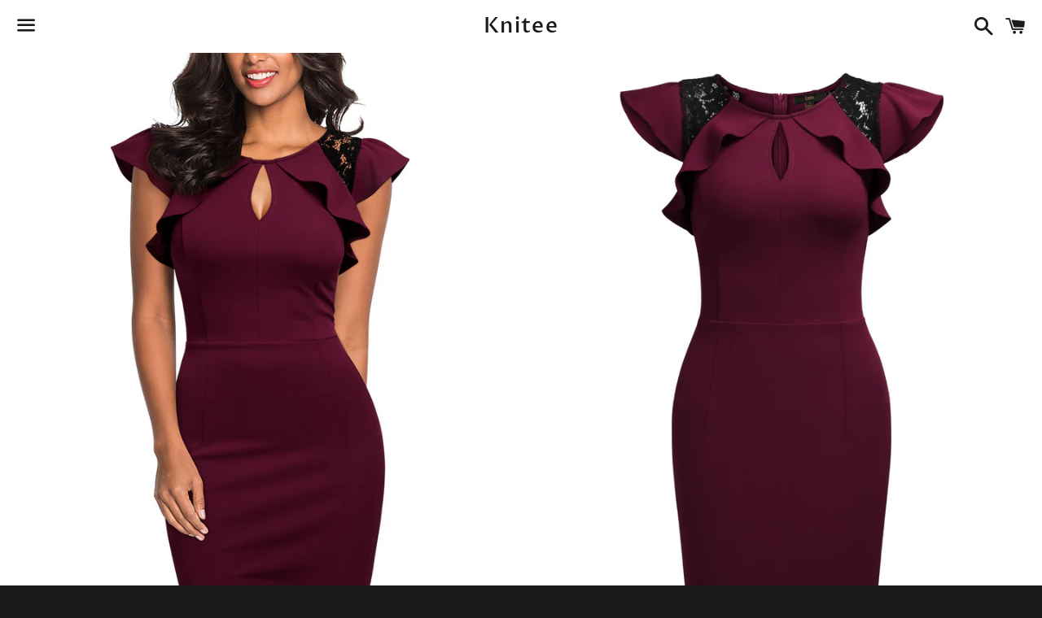

--- FILE ---
content_type: text/html; charset=utf-8
request_url: https://knitee.com/collections/midi-dress/products/knitee-womens-vintage-ruffle-trim-lace-bodycon-cocktail-sheath-formal-dress
body_size: 22182
content:
<!doctype html>
<!--[if IE 9]> <html class="ie9 no-js" lang="en"> <![endif]-->
<!--[if (gt IE 9)|!(IE)]><!--> <html class="no-js" lang="en"> <!--<![endif]-->
<head>
  <meta name="p:domain_verify" content="e43cc0d3166495324a3c871f7a8bd632"/>
  <meta charset="utf-8">
  <meta http-equiv="X-UA-Compatible" content="IE=edge">
  <meta name="viewport" content="width=device-width,initial-scale=1">

  <meta name="theme-color" content="#ffffff">

  
    <link rel="shortcut icon" href="//knitee.com/cdn/shop/files/knitee1000_32x32.jpg?v=1613672650" type="image/png" />
  

  <link rel="canonical" href="https://knitee.com/products/knitee-womens-vintage-ruffle-trim-lace-bodycon-cocktail-sheath-formal-dress">

  <title>
  Knitee Women&#39;s Vintage Ruffle Trim Lace Bodycon Cocktail Sheath Formal
  </title>

  
    <meta name="description" content="95% Polyester, 5% Spandex Zipper closure Size RECOMMEND: US 0/2(Small), US 4/6 (Medium), US 8/10 (Large), US 12/14 (X-Large), US 16/18 (XX-Large) Great for all occasions: cocktail and evening party, both casual and formal events Vintage cold shoulder desgin, slim fit dress will highlight body curve, retro pencil wear t">
  

  <!-- /snippets/social-meta-tags.liquid -->




<meta property="og:site_name" content="Knitee">
<meta property="og:url" content="https://knitee.com/products/knitee-womens-vintage-ruffle-trim-lace-bodycon-cocktail-sheath-formal-dress">
<meta property="og:title" content="Knitee Women's Vintage Ruffle Trim Lace Bodycon Cocktail Sheath Formal Dress">
<meta property="og:type" content="product">
<meta property="og:description" content="95% Polyester, 5% Spandex Zipper closure Size RECOMMEND: US 0/2(Small), US 4/6 (Medium), US 8/10 (Large), US 12/14 (X-Large), US 16/18 (XX-Large) Great for all occasions: cocktail and evening party, both casual and formal events Vintage cold shoulder desgin, slim fit dress will highlight body curve, retro pencil wear t">

  <meta property="og:price:amount" content="39.99">
  <meta property="og:price:currency" content="USD">

<meta property="og:image" content="http://knitee.com/cdn/shop/products/9076_3_1200x1200.jpg?v=1652323623"><meta property="og:image" content="http://knitee.com/cdn/shop/products/9076_9_1200x1200.jpg?v=1652323631"><meta property="og:image" content="http://knitee.com/cdn/shop/products/9076_1_1200x1200.jpg?v=1652323637">
<meta property="og:image:secure_url" content="https://knitee.com/cdn/shop/products/9076_3_1200x1200.jpg?v=1652323623"><meta property="og:image:secure_url" content="https://knitee.com/cdn/shop/products/9076_9_1200x1200.jpg?v=1652323631"><meta property="og:image:secure_url" content="https://knitee.com/cdn/shop/products/9076_1_1200x1200.jpg?v=1652323637">


<meta name="twitter:card" content="summary_large_image">
<meta name="twitter:title" content="Knitee Women's Vintage Ruffle Trim Lace Bodycon Cocktail Sheath Formal Dress">
<meta name="twitter:description" content="95% Polyester, 5% Spandex Zipper closure Size RECOMMEND: US 0/2(Small), US 4/6 (Medium), US 8/10 (Large), US 12/14 (X-Large), US 16/18 (XX-Large) Great for all occasions: cocktail and evening party, both casual and formal events Vintage cold shoulder desgin, slim fit dress will highlight body curve, retro pencil wear t">


  <link href="//knitee.com/cdn/shop/t/3/assets/theme.scss.css?v=161381217669474307711759252103" rel="stylesheet" type="text/css" media="all" />

  <script>
    window.theme = window.theme || {};
    theme.strings = {
      cartEmpty: "Your cart is currently empty.",
      savingHtml: "You're saving [savings]",
      addToCart: "Add to cart",
      soldOut: "Sold out",
      unavailable: "Unavailable",
      addressError: "Error looking up that address",
      addressNoResults: "No results for that address",
      addressQueryLimit: "You have exceeded the Google API usage limit. Consider upgrading to a \u003ca href=\"https:\/\/developers.google.com\/maps\/premium\/usage-limits\"\u003ePremium Plan\u003c\/a\u003e.",
      authError: "There was a problem authenticating your Google Maps API Key."
    };
    theme.settings = {
      cartType: "drawer",
      moneyFormat: "${{amount}}"
    };
  </script>

  <!--[if (gt IE 9)|!(IE)]><!--><script src="//knitee.com/cdn/shop/t/3/assets/lazysizes.min.js?v=37531750901115495291532068558" async="async"></script><!--<![endif]-->
  <!--[if lte IE 9]><script src="//knitee.com/cdn/shop/t/3/assets/lazysizes.min.js?v=37531750901115495291532068558"></script><![endif]-->

  

  <!--[if (gt IE 9)|!(IE)]><!--><script src="//knitee.com/cdn/shop/t/3/assets/vendor.js?v=129334345120783990751532332766" defer="defer"></script><!--<![endif]-->
  <!--[if lte IE 9]><script src="//knitee.com/cdn/shop/t/3/assets/vendor.js?v=129334345120783990751532332766"></script><![endif]-->

  <!--[if (gt IE 9)|!(IE)]><!--><script src="//knitee.com/cdn/shopifycloud/storefront/assets/themes_support/option_selection-b017cd28.js" defer="defer"></script><!--<![endif]-->
  <!--[if lte IE 9]><script src="//knitee.com/cdn/shopifycloud/storefront/assets/themes_support/option_selection-b017cd28.js"></script><![endif]-->

  <!--[if (gt IE 9)|!(IE)]><!--><script src="//knitee.com/cdn/shop/t/3/assets/theme.js?v=147000531705943580431532331387" defer="defer"></script><!--<![endif]-->
  <!--[if lte IE 9]><script src="//knitee.com/cdn/shop/t/3/assets/theme.js?v=147000531705943580431532331387"></script><![endif]-->

  <script>window.performance && window.performance.mark && window.performance.mark('shopify.content_for_header.start');</script><meta id="shopify-digital-wallet" name="shopify-digital-wallet" content="/24025637/digital_wallets/dialog">
<meta name="shopify-checkout-api-token" content="995952f490bdc4086c63f751d4acb412">
<meta id="in-context-paypal-metadata" data-shop-id="24025637" data-venmo-supported="false" data-environment="production" data-locale="en_US" data-paypal-v4="true" data-currency="USD">
<link rel="alternate" type="application/json+oembed" href="https://knitee.com/products/knitee-womens-vintage-ruffle-trim-lace-bodycon-cocktail-sheath-formal-dress.oembed">
<script async="async" src="/checkouts/internal/preloads.js?locale=en-US"></script>
<script id="shopify-features" type="application/json">{"accessToken":"995952f490bdc4086c63f751d4acb412","betas":["rich-media-storefront-analytics"],"domain":"knitee.com","predictiveSearch":true,"shopId":24025637,"locale":"en"}</script>
<script>var Shopify = Shopify || {};
Shopify.shop = "knitee-apparel.myshopify.com";
Shopify.locale = "en";
Shopify.currency = {"active":"USD","rate":"1.0"};
Shopify.country = "US";
Shopify.theme = {"name":"Boundless","id":32449134694,"schema_name":"Boundless","schema_version":"6.0.0","theme_store_id":766,"role":"main"};
Shopify.theme.handle = "null";
Shopify.theme.style = {"id":null,"handle":null};
Shopify.cdnHost = "knitee.com/cdn";
Shopify.routes = Shopify.routes || {};
Shopify.routes.root = "/";</script>
<script type="module">!function(o){(o.Shopify=o.Shopify||{}).modules=!0}(window);</script>
<script>!function(o){function n(){var o=[];function n(){o.push(Array.prototype.slice.apply(arguments))}return n.q=o,n}var t=o.Shopify=o.Shopify||{};t.loadFeatures=n(),t.autoloadFeatures=n()}(window);</script>
<script id="shop-js-analytics" type="application/json">{"pageType":"product"}</script>
<script defer="defer" async type="module" src="//knitee.com/cdn/shopifycloud/shop-js/modules/v2/client.init-shop-cart-sync_C5BV16lS.en.esm.js"></script>
<script defer="defer" async type="module" src="//knitee.com/cdn/shopifycloud/shop-js/modules/v2/chunk.common_CygWptCX.esm.js"></script>
<script type="module">
  await import("//knitee.com/cdn/shopifycloud/shop-js/modules/v2/client.init-shop-cart-sync_C5BV16lS.en.esm.js");
await import("//knitee.com/cdn/shopifycloud/shop-js/modules/v2/chunk.common_CygWptCX.esm.js");

  window.Shopify.SignInWithShop?.initShopCartSync?.({"fedCMEnabled":true,"windoidEnabled":true});

</script>
<script id="__st">var __st={"a":24025637,"offset":28800,"reqid":"4d6ad4bd-14de-4e75-868e-5527ef6c3559-1768631353","pageurl":"knitee.com\/collections\/midi-dress\/products\/knitee-womens-vintage-ruffle-trim-lace-bodycon-cocktail-sheath-formal-dress","u":"769885febe72","p":"product","rtyp":"product","rid":7317474082994};</script>
<script>window.ShopifyPaypalV4VisibilityTracking = true;</script>
<script id="captcha-bootstrap">!function(){'use strict';const t='contact',e='account',n='new_comment',o=[[t,t],['blogs',n],['comments',n],[t,'customer']],c=[[e,'customer_login'],[e,'guest_login'],[e,'recover_customer_password'],[e,'create_customer']],r=t=>t.map((([t,e])=>`form[action*='/${t}']:not([data-nocaptcha='true']) input[name='form_type'][value='${e}']`)).join(','),a=t=>()=>t?[...document.querySelectorAll(t)].map((t=>t.form)):[];function s(){const t=[...o],e=r(t);return a(e)}const i='password',u='form_key',d=['recaptcha-v3-token','g-recaptcha-response','h-captcha-response',i],f=()=>{try{return window.sessionStorage}catch{return}},m='__shopify_v',_=t=>t.elements[u];function p(t,e,n=!1){try{const o=window.sessionStorage,c=JSON.parse(o.getItem(e)),{data:r}=function(t){const{data:e,action:n}=t;return t[m]||n?{data:e,action:n}:{data:t,action:n}}(c);for(const[e,n]of Object.entries(r))t.elements[e]&&(t.elements[e].value=n);n&&o.removeItem(e)}catch(o){console.error('form repopulation failed',{error:o})}}const l='form_type',E='cptcha';function T(t){t.dataset[E]=!0}const w=window,h=w.document,L='Shopify',v='ce_forms',y='captcha';let A=!1;((t,e)=>{const n=(g='f06e6c50-85a8-45c8-87d0-21a2b65856fe',I='https://cdn.shopify.com/shopifycloud/storefront-forms-hcaptcha/ce_storefront_forms_captcha_hcaptcha.v1.5.2.iife.js',D={infoText:'Protected by hCaptcha',privacyText:'Privacy',termsText:'Terms'},(t,e,n)=>{const o=w[L][v],c=o.bindForm;if(c)return c(t,g,e,D).then(n);var r;o.q.push([[t,g,e,D],n]),r=I,A||(h.body.append(Object.assign(h.createElement('script'),{id:'captcha-provider',async:!0,src:r})),A=!0)});var g,I,D;w[L]=w[L]||{},w[L][v]=w[L][v]||{},w[L][v].q=[],w[L][y]=w[L][y]||{},w[L][y].protect=function(t,e){n(t,void 0,e),T(t)},Object.freeze(w[L][y]),function(t,e,n,w,h,L){const[v,y,A,g]=function(t,e,n){const i=e?o:[],u=t?c:[],d=[...i,...u],f=r(d),m=r(i),_=r(d.filter((([t,e])=>n.includes(e))));return[a(f),a(m),a(_),s()]}(w,h,L),I=t=>{const e=t.target;return e instanceof HTMLFormElement?e:e&&e.form},D=t=>v().includes(t);t.addEventListener('submit',(t=>{const e=I(t);if(!e)return;const n=D(e)&&!e.dataset.hcaptchaBound&&!e.dataset.recaptchaBound,o=_(e),c=g().includes(e)&&(!o||!o.value);(n||c)&&t.preventDefault(),c&&!n&&(function(t){try{if(!f())return;!function(t){const e=f();if(!e)return;const n=_(t);if(!n)return;const o=n.value;o&&e.removeItem(o)}(t);const e=Array.from(Array(32),(()=>Math.random().toString(36)[2])).join('');!function(t,e){_(t)||t.append(Object.assign(document.createElement('input'),{type:'hidden',name:u})),t.elements[u].value=e}(t,e),function(t,e){const n=f();if(!n)return;const o=[...t.querySelectorAll(`input[type='${i}']`)].map((({name:t})=>t)),c=[...d,...o],r={};for(const[a,s]of new FormData(t).entries())c.includes(a)||(r[a]=s);n.setItem(e,JSON.stringify({[m]:1,action:t.action,data:r}))}(t,e)}catch(e){console.error('failed to persist form',e)}}(e),e.submit())}));const S=(t,e)=>{t&&!t.dataset[E]&&(n(t,e.some((e=>e===t))),T(t))};for(const o of['focusin','change'])t.addEventListener(o,(t=>{const e=I(t);D(e)&&S(e,y())}));const B=e.get('form_key'),M=e.get(l),P=B&&M;t.addEventListener('DOMContentLoaded',(()=>{const t=y();if(P)for(const e of t)e.elements[l].value===M&&p(e,B);[...new Set([...A(),...v().filter((t=>'true'===t.dataset.shopifyCaptcha))])].forEach((e=>S(e,t)))}))}(h,new URLSearchParams(w.location.search),n,t,e,['guest_login'])})(!0,!0)}();</script>
<script integrity="sha256-4kQ18oKyAcykRKYeNunJcIwy7WH5gtpwJnB7kiuLZ1E=" data-source-attribution="shopify.loadfeatures" defer="defer" src="//knitee.com/cdn/shopifycloud/storefront/assets/storefront/load_feature-a0a9edcb.js" crossorigin="anonymous"></script>
<script data-source-attribution="shopify.dynamic_checkout.dynamic.init">var Shopify=Shopify||{};Shopify.PaymentButton=Shopify.PaymentButton||{isStorefrontPortableWallets:!0,init:function(){window.Shopify.PaymentButton.init=function(){};var t=document.createElement("script");t.src="https://knitee.com/cdn/shopifycloud/portable-wallets/latest/portable-wallets.en.js",t.type="module",document.head.appendChild(t)}};
</script>
<script data-source-attribution="shopify.dynamic_checkout.buyer_consent">
  function portableWalletsHideBuyerConsent(e){var t=document.getElementById("shopify-buyer-consent"),n=document.getElementById("shopify-subscription-policy-button");t&&n&&(t.classList.add("hidden"),t.setAttribute("aria-hidden","true"),n.removeEventListener("click",e))}function portableWalletsShowBuyerConsent(e){var t=document.getElementById("shopify-buyer-consent"),n=document.getElementById("shopify-subscription-policy-button");t&&n&&(t.classList.remove("hidden"),t.removeAttribute("aria-hidden"),n.addEventListener("click",e))}window.Shopify?.PaymentButton&&(window.Shopify.PaymentButton.hideBuyerConsent=portableWalletsHideBuyerConsent,window.Shopify.PaymentButton.showBuyerConsent=portableWalletsShowBuyerConsent);
</script>
<script>
  function portableWalletsCleanup(e){e&&e.src&&console.error("Failed to load portable wallets script "+e.src);var t=document.querySelectorAll("shopify-accelerated-checkout .shopify-payment-button__skeleton, shopify-accelerated-checkout-cart .wallet-cart-button__skeleton"),e=document.getElementById("shopify-buyer-consent");for(let e=0;e<t.length;e++)t[e].remove();e&&e.remove()}function portableWalletsNotLoadedAsModule(e){e instanceof ErrorEvent&&"string"==typeof e.message&&e.message.includes("import.meta")&&"string"==typeof e.filename&&e.filename.includes("portable-wallets")&&(window.removeEventListener("error",portableWalletsNotLoadedAsModule),window.Shopify.PaymentButton.failedToLoad=e,"loading"===document.readyState?document.addEventListener("DOMContentLoaded",window.Shopify.PaymentButton.init):window.Shopify.PaymentButton.init())}window.addEventListener("error",portableWalletsNotLoadedAsModule);
</script>

<script type="module" src="https://knitee.com/cdn/shopifycloud/portable-wallets/latest/portable-wallets.en.js" onError="portableWalletsCleanup(this)" crossorigin="anonymous"></script>
<script nomodule>
  document.addEventListener("DOMContentLoaded", portableWalletsCleanup);
</script>

<link id="shopify-accelerated-checkout-styles" rel="stylesheet" media="screen" href="https://knitee.com/cdn/shopifycloud/portable-wallets/latest/accelerated-checkout-backwards-compat.css" crossorigin="anonymous">
<style id="shopify-accelerated-checkout-cart">
        #shopify-buyer-consent {
  margin-top: 1em;
  display: inline-block;
  width: 100%;
}

#shopify-buyer-consent.hidden {
  display: none;
}

#shopify-subscription-policy-button {
  background: none;
  border: none;
  padding: 0;
  text-decoration: underline;
  font-size: inherit;
  cursor: pointer;
}

#shopify-subscription-policy-button::before {
  box-shadow: none;
}

      </style>

<script>window.performance && window.performance.mark && window.performance.mark('shopify.content_for_header.end');</script>

<link href="https://monorail-edge.shopifysvc.com" rel="dns-prefetch">
<script>(function(){if ("sendBeacon" in navigator && "performance" in window) {try {var session_token_from_headers = performance.getEntriesByType('navigation')[0].serverTiming.find(x => x.name == '_s').description;} catch {var session_token_from_headers = undefined;}var session_cookie_matches = document.cookie.match(/_shopify_s=([^;]*)/);var session_token_from_cookie = session_cookie_matches && session_cookie_matches.length === 2 ? session_cookie_matches[1] : "";var session_token = session_token_from_headers || session_token_from_cookie || "";function handle_abandonment_event(e) {var entries = performance.getEntries().filter(function(entry) {return /monorail-edge.shopifysvc.com/.test(entry.name);});if (!window.abandonment_tracked && entries.length === 0) {window.abandonment_tracked = true;var currentMs = Date.now();var navigation_start = performance.timing.navigationStart;var payload = {shop_id: 24025637,url: window.location.href,navigation_start,duration: currentMs - navigation_start,session_token,page_type: "product"};window.navigator.sendBeacon("https://monorail-edge.shopifysvc.com/v1/produce", JSON.stringify({schema_id: "online_store_buyer_site_abandonment/1.1",payload: payload,metadata: {event_created_at_ms: currentMs,event_sent_at_ms: currentMs}}));}}window.addEventListener('pagehide', handle_abandonment_event);}}());</script>
<script id="web-pixels-manager-setup">(function e(e,d,r,n,o){if(void 0===o&&(o={}),!Boolean(null===(a=null===(i=window.Shopify)||void 0===i?void 0:i.analytics)||void 0===a?void 0:a.replayQueue)){var i,a;window.Shopify=window.Shopify||{};var t=window.Shopify;t.analytics=t.analytics||{};var s=t.analytics;s.replayQueue=[],s.publish=function(e,d,r){return s.replayQueue.push([e,d,r]),!0};try{self.performance.mark("wpm:start")}catch(e){}var l=function(){var e={modern:/Edge?\/(1{2}[4-9]|1[2-9]\d|[2-9]\d{2}|\d{4,})\.\d+(\.\d+|)|Firefox\/(1{2}[4-9]|1[2-9]\d|[2-9]\d{2}|\d{4,})\.\d+(\.\d+|)|Chrom(ium|e)\/(9{2}|\d{3,})\.\d+(\.\d+|)|(Maci|X1{2}).+ Version\/(15\.\d+|(1[6-9]|[2-9]\d|\d{3,})\.\d+)([,.]\d+|)( \(\w+\)|)( Mobile\/\w+|) Safari\/|Chrome.+OPR\/(9{2}|\d{3,})\.\d+\.\d+|(CPU[ +]OS|iPhone[ +]OS|CPU[ +]iPhone|CPU IPhone OS|CPU iPad OS)[ +]+(15[._]\d+|(1[6-9]|[2-9]\d|\d{3,})[._]\d+)([._]\d+|)|Android:?[ /-](13[3-9]|1[4-9]\d|[2-9]\d{2}|\d{4,})(\.\d+|)(\.\d+|)|Android.+Firefox\/(13[5-9]|1[4-9]\d|[2-9]\d{2}|\d{4,})\.\d+(\.\d+|)|Android.+Chrom(ium|e)\/(13[3-9]|1[4-9]\d|[2-9]\d{2}|\d{4,})\.\d+(\.\d+|)|SamsungBrowser\/([2-9]\d|\d{3,})\.\d+/,legacy:/Edge?\/(1[6-9]|[2-9]\d|\d{3,})\.\d+(\.\d+|)|Firefox\/(5[4-9]|[6-9]\d|\d{3,})\.\d+(\.\d+|)|Chrom(ium|e)\/(5[1-9]|[6-9]\d|\d{3,})\.\d+(\.\d+|)([\d.]+$|.*Safari\/(?![\d.]+ Edge\/[\d.]+$))|(Maci|X1{2}).+ Version\/(10\.\d+|(1[1-9]|[2-9]\d|\d{3,})\.\d+)([,.]\d+|)( \(\w+\)|)( Mobile\/\w+|) Safari\/|Chrome.+OPR\/(3[89]|[4-9]\d|\d{3,})\.\d+\.\d+|(CPU[ +]OS|iPhone[ +]OS|CPU[ +]iPhone|CPU IPhone OS|CPU iPad OS)[ +]+(10[._]\d+|(1[1-9]|[2-9]\d|\d{3,})[._]\d+)([._]\d+|)|Android:?[ /-](13[3-9]|1[4-9]\d|[2-9]\d{2}|\d{4,})(\.\d+|)(\.\d+|)|Mobile Safari.+OPR\/([89]\d|\d{3,})\.\d+\.\d+|Android.+Firefox\/(13[5-9]|1[4-9]\d|[2-9]\d{2}|\d{4,})\.\d+(\.\d+|)|Android.+Chrom(ium|e)\/(13[3-9]|1[4-9]\d|[2-9]\d{2}|\d{4,})\.\d+(\.\d+|)|Android.+(UC? ?Browser|UCWEB|U3)[ /]?(15\.([5-9]|\d{2,})|(1[6-9]|[2-9]\d|\d{3,})\.\d+)\.\d+|SamsungBrowser\/(5\.\d+|([6-9]|\d{2,})\.\d+)|Android.+MQ{2}Browser\/(14(\.(9|\d{2,})|)|(1[5-9]|[2-9]\d|\d{3,})(\.\d+|))(\.\d+|)|K[Aa][Ii]OS\/(3\.\d+|([4-9]|\d{2,})\.\d+)(\.\d+|)/},d=e.modern,r=e.legacy,n=navigator.userAgent;return n.match(d)?"modern":n.match(r)?"legacy":"unknown"}(),u="modern"===l?"modern":"legacy",c=(null!=n?n:{modern:"",legacy:""})[u],f=function(e){return[e.baseUrl,"/wpm","/b",e.hashVersion,"modern"===e.buildTarget?"m":"l",".js"].join("")}({baseUrl:d,hashVersion:r,buildTarget:u}),m=function(e){var d=e.version,r=e.bundleTarget,n=e.surface,o=e.pageUrl,i=e.monorailEndpoint;return{emit:function(e){var a=e.status,t=e.errorMsg,s=(new Date).getTime(),l=JSON.stringify({metadata:{event_sent_at_ms:s},events:[{schema_id:"web_pixels_manager_load/3.1",payload:{version:d,bundle_target:r,page_url:o,status:a,surface:n,error_msg:t},metadata:{event_created_at_ms:s}}]});if(!i)return console&&console.warn&&console.warn("[Web Pixels Manager] No Monorail endpoint provided, skipping logging."),!1;try{return self.navigator.sendBeacon.bind(self.navigator)(i,l)}catch(e){}var u=new XMLHttpRequest;try{return u.open("POST",i,!0),u.setRequestHeader("Content-Type","text/plain"),u.send(l),!0}catch(e){return console&&console.warn&&console.warn("[Web Pixels Manager] Got an unhandled error while logging to Monorail."),!1}}}}({version:r,bundleTarget:l,surface:e.surface,pageUrl:self.location.href,monorailEndpoint:e.monorailEndpoint});try{o.browserTarget=l,function(e){var d=e.src,r=e.async,n=void 0===r||r,o=e.onload,i=e.onerror,a=e.sri,t=e.scriptDataAttributes,s=void 0===t?{}:t,l=document.createElement("script"),u=document.querySelector("head"),c=document.querySelector("body");if(l.async=n,l.src=d,a&&(l.integrity=a,l.crossOrigin="anonymous"),s)for(var f in s)if(Object.prototype.hasOwnProperty.call(s,f))try{l.dataset[f]=s[f]}catch(e){}if(o&&l.addEventListener("load",o),i&&l.addEventListener("error",i),u)u.appendChild(l);else{if(!c)throw new Error("Did not find a head or body element to append the script");c.appendChild(l)}}({src:f,async:!0,onload:function(){if(!function(){var e,d;return Boolean(null===(d=null===(e=window.Shopify)||void 0===e?void 0:e.analytics)||void 0===d?void 0:d.initialized)}()){var d=window.webPixelsManager.init(e)||void 0;if(d){var r=window.Shopify.analytics;r.replayQueue.forEach((function(e){var r=e[0],n=e[1],o=e[2];d.publishCustomEvent(r,n,o)})),r.replayQueue=[],r.publish=d.publishCustomEvent,r.visitor=d.visitor,r.initialized=!0}}},onerror:function(){return m.emit({status:"failed",errorMsg:"".concat(f," has failed to load")})},sri:function(e){var d=/^sha384-[A-Za-z0-9+/=]+$/;return"string"==typeof e&&d.test(e)}(c)?c:"",scriptDataAttributes:o}),m.emit({status:"loading"})}catch(e){m.emit({status:"failed",errorMsg:(null==e?void 0:e.message)||"Unknown error"})}}})({shopId: 24025637,storefrontBaseUrl: "https://knitee.com",extensionsBaseUrl: "https://extensions.shopifycdn.com/cdn/shopifycloud/web-pixels-manager",monorailEndpoint: "https://monorail-edge.shopifysvc.com/unstable/produce_batch",surface: "storefront-renderer",enabledBetaFlags: ["2dca8a86"],webPixelsConfigList: [{"id":"75890866","eventPayloadVersion":"v1","runtimeContext":"LAX","scriptVersion":"1","type":"CUSTOM","privacyPurposes":["MARKETING"],"name":"Meta pixel (migrated)"},{"id":"114229426","eventPayloadVersion":"v1","runtimeContext":"LAX","scriptVersion":"1","type":"CUSTOM","privacyPurposes":["ANALYTICS"],"name":"Google Analytics tag (migrated)"},{"id":"shopify-app-pixel","configuration":"{}","eventPayloadVersion":"v1","runtimeContext":"STRICT","scriptVersion":"0450","apiClientId":"shopify-pixel","type":"APP","privacyPurposes":["ANALYTICS","MARKETING"]},{"id":"shopify-custom-pixel","eventPayloadVersion":"v1","runtimeContext":"LAX","scriptVersion":"0450","apiClientId":"shopify-pixel","type":"CUSTOM","privacyPurposes":["ANALYTICS","MARKETING"]}],isMerchantRequest: false,initData: {"shop":{"name":"Knitee","paymentSettings":{"currencyCode":"USD"},"myshopifyDomain":"knitee-apparel.myshopify.com","countryCode":"CN","storefrontUrl":"https:\/\/knitee.com"},"customer":null,"cart":null,"checkout":null,"productVariants":[{"price":{"amount":39.99,"currencyCode":"USD"},"product":{"title":"Knitee Women's Vintage Ruffle Trim Lace Bodycon Cocktail Sheath Formal Dress","vendor":"Knitee","id":"7317474082994","untranslatedTitle":"Knitee Women's Vintage Ruffle Trim Lace Bodycon Cocktail Sheath Formal Dress","url":"\/products\/knitee-womens-vintage-ruffle-trim-lace-bodycon-cocktail-sheath-formal-dress","type":"Dresses"},"id":"41951035490482","image":{"src":"\/\/knitee.com\/cdn\/shop\/products\/9076_3.jpg?v=1652323623"},"sku":"9076_WINE_S","title":"Wine \/ Small","untranslatedTitle":"Wine \/ Small"},{"price":{"amount":39.99,"currencyCode":"USD"},"product":{"title":"Knitee Women's Vintage Ruffle Trim Lace Bodycon Cocktail Sheath Formal Dress","vendor":"Knitee","id":"7317474082994","untranslatedTitle":"Knitee Women's Vintage Ruffle Trim Lace Bodycon Cocktail Sheath Formal Dress","url":"\/products\/knitee-womens-vintage-ruffle-trim-lace-bodycon-cocktail-sheath-formal-dress","type":"Dresses"},"id":"41951035523250","image":{"src":"\/\/knitee.com\/cdn\/shop\/products\/9076_3.jpg?v=1652323623"},"sku":"9076_WINE_M","title":"Wine \/ Medium","untranslatedTitle":"Wine \/ Medium"},{"price":{"amount":39.99,"currencyCode":"USD"},"product":{"title":"Knitee Women's Vintage Ruffle Trim Lace Bodycon Cocktail Sheath Formal Dress","vendor":"Knitee","id":"7317474082994","untranslatedTitle":"Knitee Women's Vintage Ruffle Trim Lace Bodycon Cocktail Sheath Formal Dress","url":"\/products\/knitee-womens-vintage-ruffle-trim-lace-bodycon-cocktail-sheath-formal-dress","type":"Dresses"},"id":"41951035556018","image":{"src":"\/\/knitee.com\/cdn\/shop\/products\/9076_3.jpg?v=1652323623"},"sku":"9076_WINE_L","title":"Wine \/ Large","untranslatedTitle":"Wine \/ Large"},{"price":{"amount":39.99,"currencyCode":"USD"},"product":{"title":"Knitee Women's Vintage Ruffle Trim Lace Bodycon Cocktail Sheath Formal Dress","vendor":"Knitee","id":"7317474082994","untranslatedTitle":"Knitee Women's Vintage Ruffle Trim Lace Bodycon Cocktail Sheath Formal Dress","url":"\/products\/knitee-womens-vintage-ruffle-trim-lace-bodycon-cocktail-sheath-formal-dress","type":"Dresses"},"id":"41951035588786","image":{"src":"\/\/knitee.com\/cdn\/shop\/products\/9076_3.jpg?v=1652323623"},"sku":"9076_WINE_XL","title":"Wine \/ X-Large","untranslatedTitle":"Wine \/ X-Large"},{"price":{"amount":39.99,"currencyCode":"USD"},"product":{"title":"Knitee Women's Vintage Ruffle Trim Lace Bodycon Cocktail Sheath Formal Dress","vendor":"Knitee","id":"7317474082994","untranslatedTitle":"Knitee Women's Vintage Ruffle Trim Lace Bodycon Cocktail Sheath Formal Dress","url":"\/products\/knitee-womens-vintage-ruffle-trim-lace-bodycon-cocktail-sheath-formal-dress","type":"Dresses"},"id":"41951035621554","image":{"src":"\/\/knitee.com\/cdn\/shop\/products\/9076_3.jpg?v=1652323623"},"sku":"9076_WINE_2XL","title":"Wine \/ XX-Large","untranslatedTitle":"Wine \/ XX-Large"},{"price":{"amount":39.99,"currencyCode":"USD"},"product":{"title":"Knitee Women's Vintage Ruffle Trim Lace Bodycon Cocktail Sheath Formal Dress","vendor":"Knitee","id":"7317474082994","untranslatedTitle":"Knitee Women's Vintage Ruffle Trim Lace Bodycon Cocktail Sheath Formal Dress","url":"\/products\/knitee-womens-vintage-ruffle-trim-lace-bodycon-cocktail-sheath-formal-dress","type":"Dresses"},"id":"41951035654322","image":{"src":"\/\/knitee.com\/cdn\/shop\/products\/9076_45.jpg?v=1652323647"},"sku":"9076_BLK_S","title":"Black \/ Small","untranslatedTitle":"Black \/ Small"},{"price":{"amount":39.99,"currencyCode":"USD"},"product":{"title":"Knitee Women's Vintage Ruffle Trim Lace Bodycon Cocktail Sheath Formal Dress","vendor":"Knitee","id":"7317474082994","untranslatedTitle":"Knitee Women's Vintage Ruffle Trim Lace Bodycon Cocktail Sheath Formal Dress","url":"\/products\/knitee-womens-vintage-ruffle-trim-lace-bodycon-cocktail-sheath-formal-dress","type":"Dresses"},"id":"41951035687090","image":{"src":"\/\/knitee.com\/cdn\/shop\/products\/9076_45.jpg?v=1652323647"},"sku":"9076_BLK_M","title":"Black \/ Medium","untranslatedTitle":"Black \/ Medium"},{"price":{"amount":39.99,"currencyCode":"USD"},"product":{"title":"Knitee Women's Vintage Ruffle Trim Lace Bodycon Cocktail Sheath Formal Dress","vendor":"Knitee","id":"7317474082994","untranslatedTitle":"Knitee Women's Vintage Ruffle Trim Lace Bodycon Cocktail Sheath Formal Dress","url":"\/products\/knitee-womens-vintage-ruffle-trim-lace-bodycon-cocktail-sheath-formal-dress","type":"Dresses"},"id":"41951035719858","image":{"src":"\/\/knitee.com\/cdn\/shop\/products\/9076_45.jpg?v=1652323647"},"sku":"9076_BLK_L","title":"Black \/ Large","untranslatedTitle":"Black \/ Large"},{"price":{"amount":39.99,"currencyCode":"USD"},"product":{"title":"Knitee Women's Vintage Ruffle Trim Lace Bodycon Cocktail Sheath Formal Dress","vendor":"Knitee","id":"7317474082994","untranslatedTitle":"Knitee Women's Vintage Ruffle Trim Lace Bodycon Cocktail Sheath Formal Dress","url":"\/products\/knitee-womens-vintage-ruffle-trim-lace-bodycon-cocktail-sheath-formal-dress","type":"Dresses"},"id":"41951035752626","image":{"src":"\/\/knitee.com\/cdn\/shop\/products\/9076_45.jpg?v=1652323647"},"sku":"9076_BLK_XL","title":"Black \/ X-Large","untranslatedTitle":"Black \/ X-Large"},{"price":{"amount":39.99,"currencyCode":"USD"},"product":{"title":"Knitee Women's Vintage Ruffle Trim Lace Bodycon Cocktail Sheath Formal Dress","vendor":"Knitee","id":"7317474082994","untranslatedTitle":"Knitee Women's Vintage Ruffle Trim Lace Bodycon Cocktail Sheath Formal Dress","url":"\/products\/knitee-womens-vintage-ruffle-trim-lace-bodycon-cocktail-sheath-formal-dress","type":"Dresses"},"id":"41951035785394","image":{"src":"\/\/knitee.com\/cdn\/shop\/products\/9076_45.jpg?v=1652323647"},"sku":"9076_BLK_2XL","title":"Black \/ XX-Large","untranslatedTitle":"Black \/ XX-Large"},{"price":{"amount":39.99,"currencyCode":"USD"},"product":{"title":"Knitee Women's Vintage Ruffle Trim Lace Bodycon Cocktail Sheath Formal Dress","vendor":"Knitee","id":"7317474082994","untranslatedTitle":"Knitee Women's Vintage Ruffle Trim Lace Bodycon Cocktail Sheath Formal Dress","url":"\/products\/knitee-womens-vintage-ruffle-trim-lace-bodycon-cocktail-sheath-formal-dress","type":"Dresses"},"id":"41951035818162","image":{"src":"\/\/knitee.com\/cdn\/shop\/products\/9076_153.jpg?v=1652323679"},"sku":"9076_BLU_S","title":"Blue \/ Small","untranslatedTitle":"Blue \/ Small"},{"price":{"amount":39.99,"currencyCode":"USD"},"product":{"title":"Knitee Women's Vintage Ruffle Trim Lace Bodycon Cocktail Sheath Formal Dress","vendor":"Knitee","id":"7317474082994","untranslatedTitle":"Knitee Women's Vintage Ruffle Trim Lace Bodycon Cocktail Sheath Formal Dress","url":"\/products\/knitee-womens-vintage-ruffle-trim-lace-bodycon-cocktail-sheath-formal-dress","type":"Dresses"},"id":"41951035850930","image":{"src":"\/\/knitee.com\/cdn\/shop\/products\/9076_153.jpg?v=1652323679"},"sku":"9076_BLU_M","title":"Blue \/ Medium","untranslatedTitle":"Blue \/ Medium"},{"price":{"amount":39.99,"currencyCode":"USD"},"product":{"title":"Knitee Women's Vintage Ruffle Trim Lace Bodycon Cocktail Sheath Formal Dress","vendor":"Knitee","id":"7317474082994","untranslatedTitle":"Knitee Women's Vintage Ruffle Trim Lace Bodycon Cocktail Sheath Formal Dress","url":"\/products\/knitee-womens-vintage-ruffle-trim-lace-bodycon-cocktail-sheath-formal-dress","type":"Dresses"},"id":"41951035883698","image":{"src":"\/\/knitee.com\/cdn\/shop\/products\/9076_153.jpg?v=1652323679"},"sku":"9076_BLU_L","title":"Blue \/ Large","untranslatedTitle":"Blue \/ Large"},{"price":{"amount":39.99,"currencyCode":"USD"},"product":{"title":"Knitee Women's Vintage Ruffle Trim Lace Bodycon Cocktail Sheath Formal Dress","vendor":"Knitee","id":"7317474082994","untranslatedTitle":"Knitee Women's Vintage Ruffle Trim Lace Bodycon Cocktail Sheath Formal Dress","url":"\/products\/knitee-womens-vintage-ruffle-trim-lace-bodycon-cocktail-sheath-formal-dress","type":"Dresses"},"id":"41951035916466","image":{"src":"\/\/knitee.com\/cdn\/shop\/products\/9076_153.jpg?v=1652323679"},"sku":"9076_BLU_XL","title":"Blue \/ X-Large","untranslatedTitle":"Blue \/ X-Large"},{"price":{"amount":39.99,"currencyCode":"USD"},"product":{"title":"Knitee Women's Vintage Ruffle Trim Lace Bodycon Cocktail Sheath Formal Dress","vendor":"Knitee","id":"7317474082994","untranslatedTitle":"Knitee Women's Vintage Ruffle Trim Lace Bodycon Cocktail Sheath Formal Dress","url":"\/products\/knitee-womens-vintage-ruffle-trim-lace-bodycon-cocktail-sheath-formal-dress","type":"Dresses"},"id":"41951035949234","image":{"src":"\/\/knitee.com\/cdn\/shop\/products\/9076_153.jpg?v=1652323679"},"sku":"9076_BLU_2XL","title":"Blue \/ XX-Large","untranslatedTitle":"Blue \/ XX-Large"},{"price":{"amount":39.99,"currencyCode":"USD"},"product":{"title":"Knitee Women's Vintage Ruffle Trim Lace Bodycon Cocktail Sheath Formal Dress","vendor":"Knitee","id":"7317474082994","untranslatedTitle":"Knitee Women's Vintage Ruffle Trim Lace Bodycon Cocktail Sheath Formal Dress","url":"\/products\/knitee-womens-vintage-ruffle-trim-lace-bodycon-cocktail-sheath-formal-dress","type":"Dresses"},"id":"41951035982002","image":{"src":"\/\/knitee.com\/cdn\/shop\/products\/9076_17.jpg?v=1652323709"},"sku":"9076_DKGRN_S","title":"Dark Green \/ Small","untranslatedTitle":"Dark Green \/ Small"},{"price":{"amount":39.99,"currencyCode":"USD"},"product":{"title":"Knitee Women's Vintage Ruffle Trim Lace Bodycon Cocktail Sheath Formal Dress","vendor":"Knitee","id":"7317474082994","untranslatedTitle":"Knitee Women's Vintage Ruffle Trim Lace Bodycon Cocktail Sheath Formal Dress","url":"\/products\/knitee-womens-vintage-ruffle-trim-lace-bodycon-cocktail-sheath-formal-dress","type":"Dresses"},"id":"41951036014770","image":{"src":"\/\/knitee.com\/cdn\/shop\/products\/9076_17.jpg?v=1652323709"},"sku":"9076_DKGRN_M","title":"Dark Green \/ Medium","untranslatedTitle":"Dark Green \/ Medium"},{"price":{"amount":39.99,"currencyCode":"USD"},"product":{"title":"Knitee Women's Vintage Ruffle Trim Lace Bodycon Cocktail Sheath Formal Dress","vendor":"Knitee","id":"7317474082994","untranslatedTitle":"Knitee Women's Vintage Ruffle Trim Lace Bodycon Cocktail Sheath Formal Dress","url":"\/products\/knitee-womens-vintage-ruffle-trim-lace-bodycon-cocktail-sheath-formal-dress","type":"Dresses"},"id":"41951036047538","image":{"src":"\/\/knitee.com\/cdn\/shop\/products\/9076_17.jpg?v=1652323709"},"sku":"9076_DKGRN_L","title":"Dark Green \/ Large","untranslatedTitle":"Dark Green \/ Large"},{"price":{"amount":39.99,"currencyCode":"USD"},"product":{"title":"Knitee Women's Vintage Ruffle Trim Lace Bodycon Cocktail Sheath Formal Dress","vendor":"Knitee","id":"7317474082994","untranslatedTitle":"Knitee Women's Vintage Ruffle Trim Lace Bodycon Cocktail Sheath Formal Dress","url":"\/products\/knitee-womens-vintage-ruffle-trim-lace-bodycon-cocktail-sheath-formal-dress","type":"Dresses"},"id":"41951036080306","image":{"src":"\/\/knitee.com\/cdn\/shop\/products\/9076_17.jpg?v=1652323709"},"sku":"9076_DKGRN_XL","title":"Dark Green \/ X-Large","untranslatedTitle":"Dark Green \/ X-Large"},{"price":{"amount":39.99,"currencyCode":"USD"},"product":{"title":"Knitee Women's Vintage Ruffle Trim Lace Bodycon Cocktail Sheath Formal Dress","vendor":"Knitee","id":"7317474082994","untranslatedTitle":"Knitee Women's Vintage Ruffle Trim Lace Bodycon Cocktail Sheath Formal Dress","url":"\/products\/knitee-womens-vintage-ruffle-trim-lace-bodycon-cocktail-sheath-formal-dress","type":"Dresses"},"id":"41951036113074","image":{"src":"\/\/knitee.com\/cdn\/shop\/products\/9076_17.jpg?v=1652323709"},"sku":"9076_DKGRN_2XL","title":"Dark Green \/ XX-Large","untranslatedTitle":"Dark Green \/ XX-Large"},{"price":{"amount":39.99,"currencyCode":"USD"},"product":{"title":"Knitee Women's Vintage Ruffle Trim Lace Bodycon Cocktail Sheath Formal Dress","vendor":"Knitee","id":"7317474082994","untranslatedTitle":"Knitee Women's Vintage Ruffle Trim Lace Bodycon Cocktail Sheath Formal Dress","url":"\/products\/knitee-womens-vintage-ruffle-trim-lace-bodycon-cocktail-sheath-formal-dress","type":"Dresses"},"id":"41951036145842","image":{"src":"\/\/knitee.com\/cdn\/shop\/products\/9076_81.jpg?v=1652323747"},"sku":"9076_DKRED_S","title":"Dark Red \/ Small","untranslatedTitle":"Dark Red \/ Small"},{"price":{"amount":39.99,"currencyCode":"USD"},"product":{"title":"Knitee Women's Vintage Ruffle Trim Lace Bodycon Cocktail Sheath Formal Dress","vendor":"Knitee","id":"7317474082994","untranslatedTitle":"Knitee Women's Vintage Ruffle Trim Lace Bodycon Cocktail Sheath Formal Dress","url":"\/products\/knitee-womens-vintage-ruffle-trim-lace-bodycon-cocktail-sheath-formal-dress","type":"Dresses"},"id":"41951036178610","image":{"src":"\/\/knitee.com\/cdn\/shop\/products\/9076_81.jpg?v=1652323747"},"sku":"9076_DKRED_M","title":"Dark Red \/ Medium","untranslatedTitle":"Dark Red \/ Medium"},{"price":{"amount":39.99,"currencyCode":"USD"},"product":{"title":"Knitee Women's Vintage Ruffle Trim Lace Bodycon Cocktail Sheath Formal Dress","vendor":"Knitee","id":"7317474082994","untranslatedTitle":"Knitee Women's Vintage Ruffle Trim Lace Bodycon Cocktail Sheath Formal Dress","url":"\/products\/knitee-womens-vintage-ruffle-trim-lace-bodycon-cocktail-sheath-formal-dress","type":"Dresses"},"id":"41951036211378","image":{"src":"\/\/knitee.com\/cdn\/shop\/products\/9076_81.jpg?v=1652323747"},"sku":"9076_DKRED_L","title":"Dark Red \/ Large","untranslatedTitle":"Dark Red \/ Large"},{"price":{"amount":39.99,"currencyCode":"USD"},"product":{"title":"Knitee Women's Vintage Ruffle Trim Lace Bodycon Cocktail Sheath Formal Dress","vendor":"Knitee","id":"7317474082994","untranslatedTitle":"Knitee Women's Vintage Ruffle Trim Lace Bodycon Cocktail Sheath Formal Dress","url":"\/products\/knitee-womens-vintage-ruffle-trim-lace-bodycon-cocktail-sheath-formal-dress","type":"Dresses"},"id":"41951036244146","image":{"src":"\/\/knitee.com\/cdn\/shop\/products\/9076_81.jpg?v=1652323747"},"sku":"9076_DKRED_XL","title":"Dark Red \/ X-Large","untranslatedTitle":"Dark Red \/ X-Large"},{"price":{"amount":39.99,"currencyCode":"USD"},"product":{"title":"Knitee Women's Vintage Ruffle Trim Lace Bodycon Cocktail Sheath Formal Dress","vendor":"Knitee","id":"7317474082994","untranslatedTitle":"Knitee Women's Vintage Ruffle Trim Lace Bodycon Cocktail Sheath Formal Dress","url":"\/products\/knitee-womens-vintage-ruffle-trim-lace-bodycon-cocktail-sheath-formal-dress","type":"Dresses"},"id":"41951036276914","image":{"src":"\/\/knitee.com\/cdn\/shop\/products\/9076_81.jpg?v=1652323747"},"sku":"9076_DKRED_2XL","title":"Dark Red \/ XX-Large","untranslatedTitle":"Dark Red \/ XX-Large"},{"price":{"amount":39.99,"currencyCode":"USD"},"product":{"title":"Knitee Women's Vintage Ruffle Trim Lace Bodycon Cocktail Sheath Formal Dress","vendor":"Knitee","id":"7317474082994","untranslatedTitle":"Knitee Women's Vintage Ruffle Trim Lace Bodycon Cocktail Sheath Formal Dress","url":"\/products\/knitee-womens-vintage-ruffle-trim-lace-bodycon-cocktail-sheath-formal-dress","type":"Dresses"},"id":"41951036309682","image":{"src":"\/\/knitee.com\/cdn\/shop\/products\/9076_119.jpg?v=1652323780"},"sku":"9076_LTPUR_S","title":"Light Purple \/ Small","untranslatedTitle":"Light Purple \/ Small"},{"price":{"amount":39.99,"currencyCode":"USD"},"product":{"title":"Knitee Women's Vintage Ruffle Trim Lace Bodycon Cocktail Sheath Formal Dress","vendor":"Knitee","id":"7317474082994","untranslatedTitle":"Knitee Women's Vintage Ruffle Trim Lace Bodycon Cocktail Sheath Formal Dress","url":"\/products\/knitee-womens-vintage-ruffle-trim-lace-bodycon-cocktail-sheath-formal-dress","type":"Dresses"},"id":"41951036342450","image":{"src":"\/\/knitee.com\/cdn\/shop\/products\/9076_119.jpg?v=1652323780"},"sku":"9076_LTPUR_M","title":"Light Purple \/ Medium","untranslatedTitle":"Light Purple \/ Medium"},{"price":{"amount":39.99,"currencyCode":"USD"},"product":{"title":"Knitee Women's Vintage Ruffle Trim Lace Bodycon Cocktail Sheath Formal Dress","vendor":"Knitee","id":"7317474082994","untranslatedTitle":"Knitee Women's Vintage Ruffle Trim Lace Bodycon Cocktail Sheath Formal Dress","url":"\/products\/knitee-womens-vintage-ruffle-trim-lace-bodycon-cocktail-sheath-formal-dress","type":"Dresses"},"id":"41951036375218","image":{"src":"\/\/knitee.com\/cdn\/shop\/products\/9076_119.jpg?v=1652323780"},"sku":"9076_LTPUR_L","title":"Light Purple \/ Large","untranslatedTitle":"Light Purple \/ Large"},{"price":{"amount":39.99,"currencyCode":"USD"},"product":{"title":"Knitee Women's Vintage Ruffle Trim Lace Bodycon Cocktail Sheath Formal Dress","vendor":"Knitee","id":"7317474082994","untranslatedTitle":"Knitee Women's Vintage Ruffle Trim Lace Bodycon Cocktail Sheath Formal Dress","url":"\/products\/knitee-womens-vintage-ruffle-trim-lace-bodycon-cocktail-sheath-formal-dress","type":"Dresses"},"id":"41951036407986","image":{"src":"\/\/knitee.com\/cdn\/shop\/products\/9076_119.jpg?v=1652323780"},"sku":"9076_LTPUR_XL","title":"Light Purple \/ X-Large","untranslatedTitle":"Light Purple \/ X-Large"},{"price":{"amount":39.99,"currencyCode":"USD"},"product":{"title":"Knitee Women's Vintage Ruffle Trim Lace Bodycon Cocktail Sheath Formal Dress","vendor":"Knitee","id":"7317474082994","untranslatedTitle":"Knitee Women's Vintage Ruffle Trim Lace Bodycon Cocktail Sheath Formal Dress","url":"\/products\/knitee-womens-vintage-ruffle-trim-lace-bodycon-cocktail-sheath-formal-dress","type":"Dresses"},"id":"41951036440754","image":{"src":"\/\/knitee.com\/cdn\/shop\/products\/9076_119.jpg?v=1652323780"},"sku":"9076_LTPUR_2XL","title":"Light Purple \/ XX-Large","untranslatedTitle":"Light Purple \/ XX-Large"},{"price":{"amount":39.99,"currencyCode":"USD"},"product":{"title":"Knitee Women's Vintage Ruffle Trim Lace Bodycon Cocktail Sheath Formal Dress","vendor":"Knitee","id":"7317474082994","untranslatedTitle":"Knitee Women's Vintage Ruffle Trim Lace Bodycon Cocktail Sheath Formal Dress","url":"\/products\/knitee-womens-vintage-ruffle-trim-lace-bodycon-cocktail-sheath-formal-dress","type":"Dresses"},"id":"41951036473522","image":{"src":"\/\/knitee.com\/cdn\/shop\/products\/9076_31.jpg?v=1652323805"},"sku":"9076_NVBLU_S","title":"Navy Blue \/ Small","untranslatedTitle":"Navy Blue \/ Small"},{"price":{"amount":39.99,"currencyCode":"USD"},"product":{"title":"Knitee Women's Vintage Ruffle Trim Lace Bodycon Cocktail Sheath Formal Dress","vendor":"Knitee","id":"7317474082994","untranslatedTitle":"Knitee Women's Vintage Ruffle Trim Lace Bodycon Cocktail Sheath Formal Dress","url":"\/products\/knitee-womens-vintage-ruffle-trim-lace-bodycon-cocktail-sheath-formal-dress","type":"Dresses"},"id":"41951036506290","image":{"src":"\/\/knitee.com\/cdn\/shop\/products\/9076_31.jpg?v=1652323805"},"sku":"9076_NVBLU_M","title":"Navy Blue \/ Medium","untranslatedTitle":"Navy Blue \/ Medium"},{"price":{"amount":39.99,"currencyCode":"USD"},"product":{"title":"Knitee Women's Vintage Ruffle Trim Lace Bodycon Cocktail Sheath Formal Dress","vendor":"Knitee","id":"7317474082994","untranslatedTitle":"Knitee Women's Vintage Ruffle Trim Lace Bodycon Cocktail Sheath Formal Dress","url":"\/products\/knitee-womens-vintage-ruffle-trim-lace-bodycon-cocktail-sheath-formal-dress","type":"Dresses"},"id":"41951036539058","image":{"src":"\/\/knitee.com\/cdn\/shop\/products\/9076_31.jpg?v=1652323805"},"sku":"9076_NVBLU_L","title":"Navy Blue \/ Large","untranslatedTitle":"Navy Blue \/ Large"},{"price":{"amount":39.99,"currencyCode":"USD"},"product":{"title":"Knitee Women's Vintage Ruffle Trim Lace Bodycon Cocktail Sheath Formal Dress","vendor":"Knitee","id":"7317474082994","untranslatedTitle":"Knitee Women's Vintage Ruffle Trim Lace Bodycon Cocktail Sheath Formal Dress","url":"\/products\/knitee-womens-vintage-ruffle-trim-lace-bodycon-cocktail-sheath-formal-dress","type":"Dresses"},"id":"41951036571826","image":{"src":"\/\/knitee.com\/cdn\/shop\/products\/9076_31.jpg?v=1652323805"},"sku":"9076_NVBLU_XL","title":"Navy Blue \/ X-Large","untranslatedTitle":"Navy Blue \/ X-Large"},{"price":{"amount":39.99,"currencyCode":"USD"},"product":{"title":"Knitee Women's Vintage Ruffle Trim Lace Bodycon Cocktail Sheath Formal Dress","vendor":"Knitee","id":"7317474082994","untranslatedTitle":"Knitee Women's Vintage Ruffle Trim Lace Bodycon Cocktail Sheath Formal Dress","url":"\/products\/knitee-womens-vintage-ruffle-trim-lace-bodycon-cocktail-sheath-formal-dress","type":"Dresses"},"id":"41951036604594","image":{"src":"\/\/knitee.com\/cdn\/shop\/products\/9076_31.jpg?v=1652323805"},"sku":"9076_NVBLU_2XL","title":"Navy Blue \/ XX-Large","untranslatedTitle":"Navy Blue \/ XX-Large"},{"price":{"amount":39.99,"currencyCode":"USD"},"product":{"title":"Knitee Women's Vintage Ruffle Trim Lace Bodycon Cocktail Sheath Formal Dress","vendor":"Knitee","id":"7317474082994","untranslatedTitle":"Knitee Women's Vintage Ruffle Trim Lace Bodycon Cocktail Sheath Formal Dress","url":"\/products\/knitee-womens-vintage-ruffle-trim-lace-bodycon-cocktail-sheath-formal-dress","type":"Dresses"},"id":"41951036637362","image":{"src":"\/\/knitee.com\/cdn\/shop\/products\/9076_59.jpg?v=1652323839"},"sku":"9076_PUR_S","title":"Purple \/ Small","untranslatedTitle":"Purple \/ Small"},{"price":{"amount":39.99,"currencyCode":"USD"},"product":{"title":"Knitee Women's Vintage Ruffle Trim Lace Bodycon Cocktail Sheath Formal Dress","vendor":"Knitee","id":"7317474082994","untranslatedTitle":"Knitee Women's Vintage Ruffle Trim Lace Bodycon Cocktail Sheath Formal Dress","url":"\/products\/knitee-womens-vintage-ruffle-trim-lace-bodycon-cocktail-sheath-formal-dress","type":"Dresses"},"id":"41951036670130","image":{"src":"\/\/knitee.com\/cdn\/shop\/products\/9076_59.jpg?v=1652323839"},"sku":"9076_PUR_M","title":"Purple \/ Medium","untranslatedTitle":"Purple \/ Medium"},{"price":{"amount":39.99,"currencyCode":"USD"},"product":{"title":"Knitee Women's Vintage Ruffle Trim Lace Bodycon Cocktail Sheath Formal Dress","vendor":"Knitee","id":"7317474082994","untranslatedTitle":"Knitee Women's Vintage Ruffle Trim Lace Bodycon Cocktail Sheath Formal Dress","url":"\/products\/knitee-womens-vintage-ruffle-trim-lace-bodycon-cocktail-sheath-formal-dress","type":"Dresses"},"id":"41951036702898","image":{"src":"\/\/knitee.com\/cdn\/shop\/products\/9076_59.jpg?v=1652323839"},"sku":"9076_PUR_L","title":"Purple \/ Large","untranslatedTitle":"Purple \/ Large"},{"price":{"amount":39.99,"currencyCode":"USD"},"product":{"title":"Knitee Women's Vintage Ruffle Trim Lace Bodycon Cocktail Sheath Formal Dress","vendor":"Knitee","id":"7317474082994","untranslatedTitle":"Knitee Women's Vintage Ruffle Trim Lace Bodycon Cocktail Sheath Formal Dress","url":"\/products\/knitee-womens-vintage-ruffle-trim-lace-bodycon-cocktail-sheath-formal-dress","type":"Dresses"},"id":"41951036735666","image":{"src":"\/\/knitee.com\/cdn\/shop\/products\/9076_59.jpg?v=1652323839"},"sku":"9076_PUR_XL","title":"Purple \/ X-Large","untranslatedTitle":"Purple \/ X-Large"},{"price":{"amount":39.99,"currencyCode":"USD"},"product":{"title":"Knitee Women's Vintage Ruffle Trim Lace Bodycon Cocktail Sheath Formal Dress","vendor":"Knitee","id":"7317474082994","untranslatedTitle":"Knitee Women's Vintage Ruffle Trim Lace Bodycon Cocktail Sheath Formal Dress","url":"\/products\/knitee-womens-vintage-ruffle-trim-lace-bodycon-cocktail-sheath-formal-dress","type":"Dresses"},"id":"41951036801202","image":{"src":"\/\/knitee.com\/cdn\/shop\/products\/9076_59.jpg?v=1652323839"},"sku":"9076_PUR_2XL","title":"Purple \/ XX-Large","untranslatedTitle":"Purple \/ XX-Large"},{"price":{"amount":39.99,"currencyCode":"USD"},"product":{"title":"Knitee Women's Vintage Ruffle Trim Lace Bodycon Cocktail Sheath Formal Dress","vendor":"Knitee","id":"7317474082994","untranslatedTitle":"Knitee Women's Vintage Ruffle Trim Lace Bodycon Cocktail Sheath Formal Dress","url":"\/products\/knitee-womens-vintage-ruffle-trim-lace-bodycon-cocktail-sheath-formal-dress","type":"Dresses"},"id":"41951036833970","image":{"src":"\/\/knitee.com\/cdn\/shop\/products\/9076_133.jpg?v=1652323862"},"sku":"9076_LTBLU_S","title":"Light Blue \/ Small","untranslatedTitle":"Light Blue \/ Small"},{"price":{"amount":39.99,"currencyCode":"USD"},"product":{"title":"Knitee Women's Vintage Ruffle Trim Lace Bodycon Cocktail Sheath Formal Dress","vendor":"Knitee","id":"7317474082994","untranslatedTitle":"Knitee Women's Vintage Ruffle Trim Lace Bodycon Cocktail Sheath Formal Dress","url":"\/products\/knitee-womens-vintage-ruffle-trim-lace-bodycon-cocktail-sheath-formal-dress","type":"Dresses"},"id":"41951036866738","image":{"src":"\/\/knitee.com\/cdn\/shop\/products\/9076_133.jpg?v=1652323862"},"sku":"9076_LTBLU_M","title":"Light Blue \/ Medium","untranslatedTitle":"Light Blue \/ Medium"},{"price":{"amount":39.99,"currencyCode":"USD"},"product":{"title":"Knitee Women's Vintage Ruffle Trim Lace Bodycon Cocktail Sheath Formal Dress","vendor":"Knitee","id":"7317474082994","untranslatedTitle":"Knitee Women's Vintage Ruffle Trim Lace Bodycon Cocktail Sheath Formal Dress","url":"\/products\/knitee-womens-vintage-ruffle-trim-lace-bodycon-cocktail-sheath-formal-dress","type":"Dresses"},"id":"41951036899506","image":{"src":"\/\/knitee.com\/cdn\/shop\/products\/9076_133.jpg?v=1652323862"},"sku":"9076_LTBLU_L","title":"Light Blue \/ Large","untranslatedTitle":"Light Blue \/ Large"},{"price":{"amount":39.99,"currencyCode":"USD"},"product":{"title":"Knitee Women's Vintage Ruffle Trim Lace Bodycon Cocktail Sheath Formal Dress","vendor":"Knitee","id":"7317474082994","untranslatedTitle":"Knitee Women's Vintage Ruffle Trim Lace Bodycon Cocktail Sheath Formal Dress","url":"\/products\/knitee-womens-vintage-ruffle-trim-lace-bodycon-cocktail-sheath-formal-dress","type":"Dresses"},"id":"41951036932274","image":{"src":"\/\/knitee.com\/cdn\/shop\/products\/9076_133.jpg?v=1652323862"},"sku":"9076_LTBLU_XL","title":"Light Blue \/ X-Large","untranslatedTitle":"Light Blue \/ X-Large"},{"price":{"amount":39.99,"currencyCode":"USD"},"product":{"title":"Knitee Women's Vintage Ruffle Trim Lace Bodycon Cocktail Sheath Formal Dress","vendor":"Knitee","id":"7317474082994","untranslatedTitle":"Knitee Women's Vintage Ruffle Trim Lace Bodycon Cocktail Sheath Formal Dress","url":"\/products\/knitee-womens-vintage-ruffle-trim-lace-bodycon-cocktail-sheath-formal-dress","type":"Dresses"},"id":"41951036965042","image":{"src":"\/\/knitee.com\/cdn\/shop\/products\/9076_133.jpg?v=1652323862"},"sku":"9076_LTBLU_2XL","title":"Light Blue \/ XX-Large","untranslatedTitle":"Light Blue \/ XX-Large"}],"purchasingCompany":null},},"https://knitee.com/cdn","fcfee988w5aeb613cpc8e4bc33m6693e112",{"modern":"","legacy":""},{"shopId":"24025637","storefrontBaseUrl":"https:\/\/knitee.com","extensionBaseUrl":"https:\/\/extensions.shopifycdn.com\/cdn\/shopifycloud\/web-pixels-manager","surface":"storefront-renderer","enabledBetaFlags":"[\"2dca8a86\"]","isMerchantRequest":"false","hashVersion":"fcfee988w5aeb613cpc8e4bc33m6693e112","publish":"custom","events":"[[\"page_viewed\",{}],[\"product_viewed\",{\"productVariant\":{\"price\":{\"amount\":39.99,\"currencyCode\":\"USD\"},\"product\":{\"title\":\"Knitee Women's Vintage Ruffle Trim Lace Bodycon Cocktail Sheath Formal Dress\",\"vendor\":\"Knitee\",\"id\":\"7317474082994\",\"untranslatedTitle\":\"Knitee Women's Vintage Ruffle Trim Lace Bodycon Cocktail Sheath Formal Dress\",\"url\":\"\/products\/knitee-womens-vintage-ruffle-trim-lace-bodycon-cocktail-sheath-formal-dress\",\"type\":\"Dresses\"},\"id\":\"41951035490482\",\"image\":{\"src\":\"\/\/knitee.com\/cdn\/shop\/products\/9076_3.jpg?v=1652323623\"},\"sku\":\"9076_WINE_S\",\"title\":\"Wine \/ Small\",\"untranslatedTitle\":\"Wine \/ Small\"}}]]"});</script><script>
  window.ShopifyAnalytics = window.ShopifyAnalytics || {};
  window.ShopifyAnalytics.meta = window.ShopifyAnalytics.meta || {};
  window.ShopifyAnalytics.meta.currency = 'USD';
  var meta = {"product":{"id":7317474082994,"gid":"gid:\/\/shopify\/Product\/7317474082994","vendor":"Knitee","type":"Dresses","handle":"knitee-womens-vintage-ruffle-trim-lace-bodycon-cocktail-sheath-formal-dress","variants":[{"id":41951035490482,"price":3999,"name":"Knitee Women's Vintage Ruffle Trim Lace Bodycon Cocktail Sheath Formal Dress - Wine \/ Small","public_title":"Wine \/ Small","sku":"9076_WINE_S"},{"id":41951035523250,"price":3999,"name":"Knitee Women's Vintage Ruffle Trim Lace Bodycon Cocktail Sheath Formal Dress - Wine \/ Medium","public_title":"Wine \/ Medium","sku":"9076_WINE_M"},{"id":41951035556018,"price":3999,"name":"Knitee Women's Vintage Ruffle Trim Lace Bodycon Cocktail Sheath Formal Dress - Wine \/ Large","public_title":"Wine \/ Large","sku":"9076_WINE_L"},{"id":41951035588786,"price":3999,"name":"Knitee Women's Vintage Ruffle Trim Lace Bodycon Cocktail Sheath Formal Dress - Wine \/ X-Large","public_title":"Wine \/ X-Large","sku":"9076_WINE_XL"},{"id":41951035621554,"price":3999,"name":"Knitee Women's Vintage Ruffle Trim Lace Bodycon Cocktail Sheath Formal Dress - Wine \/ XX-Large","public_title":"Wine \/ XX-Large","sku":"9076_WINE_2XL"},{"id":41951035654322,"price":3999,"name":"Knitee Women's Vintage Ruffle Trim Lace Bodycon Cocktail Sheath Formal Dress - Black \/ Small","public_title":"Black \/ Small","sku":"9076_BLK_S"},{"id":41951035687090,"price":3999,"name":"Knitee Women's Vintage Ruffle Trim Lace Bodycon Cocktail Sheath Formal Dress - Black \/ Medium","public_title":"Black \/ Medium","sku":"9076_BLK_M"},{"id":41951035719858,"price":3999,"name":"Knitee Women's Vintage Ruffle Trim Lace Bodycon Cocktail Sheath Formal Dress - Black \/ Large","public_title":"Black \/ Large","sku":"9076_BLK_L"},{"id":41951035752626,"price":3999,"name":"Knitee Women's Vintage Ruffle Trim Lace Bodycon Cocktail Sheath Formal Dress - Black \/ X-Large","public_title":"Black \/ X-Large","sku":"9076_BLK_XL"},{"id":41951035785394,"price":3999,"name":"Knitee Women's Vintage Ruffle Trim Lace Bodycon Cocktail Sheath Formal Dress - Black \/ XX-Large","public_title":"Black \/ XX-Large","sku":"9076_BLK_2XL"},{"id":41951035818162,"price":3999,"name":"Knitee Women's Vintage Ruffle Trim Lace Bodycon Cocktail Sheath Formal Dress - Blue \/ Small","public_title":"Blue \/ Small","sku":"9076_BLU_S"},{"id":41951035850930,"price":3999,"name":"Knitee Women's Vintage Ruffle Trim Lace Bodycon Cocktail Sheath Formal Dress - Blue \/ Medium","public_title":"Blue \/ Medium","sku":"9076_BLU_M"},{"id":41951035883698,"price":3999,"name":"Knitee Women's Vintage Ruffle Trim Lace Bodycon Cocktail Sheath Formal Dress - Blue \/ Large","public_title":"Blue \/ Large","sku":"9076_BLU_L"},{"id":41951035916466,"price":3999,"name":"Knitee Women's Vintage Ruffle Trim Lace Bodycon Cocktail Sheath Formal Dress - Blue \/ X-Large","public_title":"Blue \/ X-Large","sku":"9076_BLU_XL"},{"id":41951035949234,"price":3999,"name":"Knitee Women's Vintage Ruffle Trim Lace Bodycon Cocktail Sheath Formal Dress - Blue \/ XX-Large","public_title":"Blue \/ XX-Large","sku":"9076_BLU_2XL"},{"id":41951035982002,"price":3999,"name":"Knitee Women's Vintage Ruffle Trim Lace Bodycon Cocktail Sheath Formal Dress - Dark Green \/ Small","public_title":"Dark Green \/ Small","sku":"9076_DKGRN_S"},{"id":41951036014770,"price":3999,"name":"Knitee Women's Vintage Ruffle Trim Lace Bodycon Cocktail Sheath Formal Dress - Dark Green \/ Medium","public_title":"Dark Green \/ Medium","sku":"9076_DKGRN_M"},{"id":41951036047538,"price":3999,"name":"Knitee Women's Vintage Ruffle Trim Lace Bodycon Cocktail Sheath Formal Dress - Dark Green \/ Large","public_title":"Dark Green \/ Large","sku":"9076_DKGRN_L"},{"id":41951036080306,"price":3999,"name":"Knitee Women's Vintage Ruffle Trim Lace Bodycon Cocktail Sheath Formal Dress - Dark Green \/ X-Large","public_title":"Dark Green \/ X-Large","sku":"9076_DKGRN_XL"},{"id":41951036113074,"price":3999,"name":"Knitee Women's Vintage Ruffle Trim Lace Bodycon Cocktail Sheath Formal Dress - Dark Green \/ XX-Large","public_title":"Dark Green \/ XX-Large","sku":"9076_DKGRN_2XL"},{"id":41951036145842,"price":3999,"name":"Knitee Women's Vintage Ruffle Trim Lace Bodycon Cocktail Sheath Formal Dress - Dark Red \/ Small","public_title":"Dark Red \/ Small","sku":"9076_DKRED_S"},{"id":41951036178610,"price":3999,"name":"Knitee Women's Vintage Ruffle Trim Lace Bodycon Cocktail Sheath Formal Dress - Dark Red \/ Medium","public_title":"Dark Red \/ Medium","sku":"9076_DKRED_M"},{"id":41951036211378,"price":3999,"name":"Knitee Women's Vintage Ruffle Trim Lace Bodycon Cocktail Sheath Formal Dress - Dark Red \/ Large","public_title":"Dark Red \/ Large","sku":"9076_DKRED_L"},{"id":41951036244146,"price":3999,"name":"Knitee Women's Vintage Ruffle Trim Lace Bodycon Cocktail Sheath Formal Dress - Dark Red \/ X-Large","public_title":"Dark Red \/ X-Large","sku":"9076_DKRED_XL"},{"id":41951036276914,"price":3999,"name":"Knitee Women's Vintage Ruffle Trim Lace Bodycon Cocktail Sheath Formal Dress - Dark Red \/ XX-Large","public_title":"Dark Red \/ XX-Large","sku":"9076_DKRED_2XL"},{"id":41951036309682,"price":3999,"name":"Knitee Women's Vintage Ruffle Trim Lace Bodycon Cocktail Sheath Formal Dress - Light Purple \/ Small","public_title":"Light Purple \/ Small","sku":"9076_LTPUR_S"},{"id":41951036342450,"price":3999,"name":"Knitee Women's Vintage Ruffle Trim Lace Bodycon Cocktail Sheath Formal Dress - Light Purple \/ Medium","public_title":"Light Purple \/ Medium","sku":"9076_LTPUR_M"},{"id":41951036375218,"price":3999,"name":"Knitee Women's Vintage Ruffle Trim Lace Bodycon Cocktail Sheath Formal Dress - Light Purple \/ Large","public_title":"Light Purple \/ Large","sku":"9076_LTPUR_L"},{"id":41951036407986,"price":3999,"name":"Knitee Women's Vintage Ruffle Trim Lace Bodycon Cocktail Sheath Formal Dress - Light Purple \/ X-Large","public_title":"Light Purple \/ X-Large","sku":"9076_LTPUR_XL"},{"id":41951036440754,"price":3999,"name":"Knitee Women's Vintage Ruffle Trim Lace Bodycon Cocktail Sheath Formal Dress - Light Purple \/ XX-Large","public_title":"Light Purple \/ XX-Large","sku":"9076_LTPUR_2XL"},{"id":41951036473522,"price":3999,"name":"Knitee Women's Vintage Ruffle Trim Lace Bodycon Cocktail Sheath Formal Dress - Navy Blue \/ Small","public_title":"Navy Blue \/ Small","sku":"9076_NVBLU_S"},{"id":41951036506290,"price":3999,"name":"Knitee Women's Vintage Ruffle Trim Lace Bodycon Cocktail Sheath Formal Dress - Navy Blue \/ Medium","public_title":"Navy Blue \/ Medium","sku":"9076_NVBLU_M"},{"id":41951036539058,"price":3999,"name":"Knitee Women's Vintage Ruffle Trim Lace Bodycon Cocktail Sheath Formal Dress - Navy Blue \/ Large","public_title":"Navy Blue \/ Large","sku":"9076_NVBLU_L"},{"id":41951036571826,"price":3999,"name":"Knitee Women's Vintage Ruffle Trim Lace Bodycon Cocktail Sheath Formal Dress - Navy Blue \/ X-Large","public_title":"Navy Blue \/ X-Large","sku":"9076_NVBLU_XL"},{"id":41951036604594,"price":3999,"name":"Knitee Women's Vintage Ruffle Trim Lace Bodycon Cocktail Sheath Formal Dress - Navy Blue \/ XX-Large","public_title":"Navy Blue \/ XX-Large","sku":"9076_NVBLU_2XL"},{"id":41951036637362,"price":3999,"name":"Knitee Women's Vintage Ruffle Trim Lace Bodycon Cocktail Sheath Formal Dress - Purple \/ Small","public_title":"Purple \/ Small","sku":"9076_PUR_S"},{"id":41951036670130,"price":3999,"name":"Knitee Women's Vintage Ruffle Trim Lace Bodycon Cocktail Sheath Formal Dress - Purple \/ Medium","public_title":"Purple \/ Medium","sku":"9076_PUR_M"},{"id":41951036702898,"price":3999,"name":"Knitee Women's Vintage Ruffle Trim Lace Bodycon Cocktail Sheath Formal Dress - Purple \/ Large","public_title":"Purple \/ Large","sku":"9076_PUR_L"},{"id":41951036735666,"price":3999,"name":"Knitee Women's Vintage Ruffle Trim Lace Bodycon Cocktail Sheath Formal Dress - Purple \/ X-Large","public_title":"Purple \/ X-Large","sku":"9076_PUR_XL"},{"id":41951036801202,"price":3999,"name":"Knitee Women's Vintage Ruffle Trim Lace Bodycon Cocktail Sheath Formal Dress - Purple \/ XX-Large","public_title":"Purple \/ XX-Large","sku":"9076_PUR_2XL"},{"id":41951036833970,"price":3999,"name":"Knitee Women's Vintage Ruffle Trim Lace Bodycon Cocktail Sheath Formal Dress - Light Blue \/ Small","public_title":"Light Blue \/ Small","sku":"9076_LTBLU_S"},{"id":41951036866738,"price":3999,"name":"Knitee Women's Vintage Ruffle Trim Lace Bodycon Cocktail Sheath Formal Dress - Light Blue \/ Medium","public_title":"Light Blue \/ Medium","sku":"9076_LTBLU_M"},{"id":41951036899506,"price":3999,"name":"Knitee Women's Vintage Ruffle Trim Lace Bodycon Cocktail Sheath Formal Dress - Light Blue \/ Large","public_title":"Light Blue \/ Large","sku":"9076_LTBLU_L"},{"id":41951036932274,"price":3999,"name":"Knitee Women's Vintage Ruffle Trim Lace Bodycon Cocktail Sheath Formal Dress - Light Blue \/ X-Large","public_title":"Light Blue \/ X-Large","sku":"9076_LTBLU_XL"},{"id":41951036965042,"price":3999,"name":"Knitee Women's Vintage Ruffle Trim Lace Bodycon Cocktail Sheath Formal Dress - Light Blue \/ XX-Large","public_title":"Light Blue \/ XX-Large","sku":"9076_LTBLU_2XL"}],"remote":false},"page":{"pageType":"product","resourceType":"product","resourceId":7317474082994,"requestId":"4d6ad4bd-14de-4e75-868e-5527ef6c3559-1768631353"}};
  for (var attr in meta) {
    window.ShopifyAnalytics.meta[attr] = meta[attr];
  }
</script>
<script class="analytics">
  (function () {
    var customDocumentWrite = function(content) {
      var jquery = null;

      if (window.jQuery) {
        jquery = window.jQuery;
      } else if (window.Checkout && window.Checkout.$) {
        jquery = window.Checkout.$;
      }

      if (jquery) {
        jquery('body').append(content);
      }
    };

    var hasLoggedConversion = function(token) {
      if (token) {
        return document.cookie.indexOf('loggedConversion=' + token) !== -1;
      }
      return false;
    }

    var setCookieIfConversion = function(token) {
      if (token) {
        var twoMonthsFromNow = new Date(Date.now());
        twoMonthsFromNow.setMonth(twoMonthsFromNow.getMonth() + 2);

        document.cookie = 'loggedConversion=' + token + '; expires=' + twoMonthsFromNow;
      }
    }

    var trekkie = window.ShopifyAnalytics.lib = window.trekkie = window.trekkie || [];
    if (trekkie.integrations) {
      return;
    }
    trekkie.methods = [
      'identify',
      'page',
      'ready',
      'track',
      'trackForm',
      'trackLink'
    ];
    trekkie.factory = function(method) {
      return function() {
        var args = Array.prototype.slice.call(arguments);
        args.unshift(method);
        trekkie.push(args);
        return trekkie;
      };
    };
    for (var i = 0; i < trekkie.methods.length; i++) {
      var key = trekkie.methods[i];
      trekkie[key] = trekkie.factory(key);
    }
    trekkie.load = function(config) {
      trekkie.config = config || {};
      trekkie.config.initialDocumentCookie = document.cookie;
      var first = document.getElementsByTagName('script')[0];
      var script = document.createElement('script');
      script.type = 'text/javascript';
      script.onerror = function(e) {
        var scriptFallback = document.createElement('script');
        scriptFallback.type = 'text/javascript';
        scriptFallback.onerror = function(error) {
                var Monorail = {
      produce: function produce(monorailDomain, schemaId, payload) {
        var currentMs = new Date().getTime();
        var event = {
          schema_id: schemaId,
          payload: payload,
          metadata: {
            event_created_at_ms: currentMs,
            event_sent_at_ms: currentMs
          }
        };
        return Monorail.sendRequest("https://" + monorailDomain + "/v1/produce", JSON.stringify(event));
      },
      sendRequest: function sendRequest(endpointUrl, payload) {
        // Try the sendBeacon API
        if (window && window.navigator && typeof window.navigator.sendBeacon === 'function' && typeof window.Blob === 'function' && !Monorail.isIos12()) {
          var blobData = new window.Blob([payload], {
            type: 'text/plain'
          });

          if (window.navigator.sendBeacon(endpointUrl, blobData)) {
            return true;
          } // sendBeacon was not successful

        } // XHR beacon

        var xhr = new XMLHttpRequest();

        try {
          xhr.open('POST', endpointUrl);
          xhr.setRequestHeader('Content-Type', 'text/plain');
          xhr.send(payload);
        } catch (e) {
          console.log(e);
        }

        return false;
      },
      isIos12: function isIos12() {
        return window.navigator.userAgent.lastIndexOf('iPhone; CPU iPhone OS 12_') !== -1 || window.navigator.userAgent.lastIndexOf('iPad; CPU OS 12_') !== -1;
      }
    };
    Monorail.produce('monorail-edge.shopifysvc.com',
      'trekkie_storefront_load_errors/1.1',
      {shop_id: 24025637,
      theme_id: 32449134694,
      app_name: "storefront",
      context_url: window.location.href,
      source_url: "//knitee.com/cdn/s/trekkie.storefront.cd680fe47e6c39ca5d5df5f0a32d569bc48c0f27.min.js"});

        };
        scriptFallback.async = true;
        scriptFallback.src = '//knitee.com/cdn/s/trekkie.storefront.cd680fe47e6c39ca5d5df5f0a32d569bc48c0f27.min.js';
        first.parentNode.insertBefore(scriptFallback, first);
      };
      script.async = true;
      script.src = '//knitee.com/cdn/s/trekkie.storefront.cd680fe47e6c39ca5d5df5f0a32d569bc48c0f27.min.js';
      first.parentNode.insertBefore(script, first);
    };
    trekkie.load(
      {"Trekkie":{"appName":"storefront","development":false,"defaultAttributes":{"shopId":24025637,"isMerchantRequest":null,"themeId":32449134694,"themeCityHash":"16226862936557926271","contentLanguage":"en","currency":"USD","eventMetadataId":"b6a1412d-fdd0-409b-b8fb-855f0deb885e"},"isServerSideCookieWritingEnabled":true,"monorailRegion":"shop_domain","enabledBetaFlags":["65f19447"]},"Session Attribution":{},"S2S":{"facebookCapiEnabled":false,"source":"trekkie-storefront-renderer","apiClientId":580111}}
    );

    var loaded = false;
    trekkie.ready(function() {
      if (loaded) return;
      loaded = true;

      window.ShopifyAnalytics.lib = window.trekkie;

      var originalDocumentWrite = document.write;
      document.write = customDocumentWrite;
      try { window.ShopifyAnalytics.merchantGoogleAnalytics.call(this); } catch(error) {};
      document.write = originalDocumentWrite;

      window.ShopifyAnalytics.lib.page(null,{"pageType":"product","resourceType":"product","resourceId":7317474082994,"requestId":"4d6ad4bd-14de-4e75-868e-5527ef6c3559-1768631353","shopifyEmitted":true});

      var match = window.location.pathname.match(/checkouts\/(.+)\/(thank_you|post_purchase)/)
      var token = match? match[1]: undefined;
      if (!hasLoggedConversion(token)) {
        setCookieIfConversion(token);
        window.ShopifyAnalytics.lib.track("Viewed Product",{"currency":"USD","variantId":41951035490482,"productId":7317474082994,"productGid":"gid:\/\/shopify\/Product\/7317474082994","name":"Knitee Women's Vintage Ruffle Trim Lace Bodycon Cocktail Sheath Formal Dress - Wine \/ Small","price":"39.99","sku":"9076_WINE_S","brand":"Knitee","variant":"Wine \/ Small","category":"Dresses","nonInteraction":true,"remote":false},undefined,undefined,{"shopifyEmitted":true});
      window.ShopifyAnalytics.lib.track("monorail:\/\/trekkie_storefront_viewed_product\/1.1",{"currency":"USD","variantId":41951035490482,"productId":7317474082994,"productGid":"gid:\/\/shopify\/Product\/7317474082994","name":"Knitee Women's Vintage Ruffle Trim Lace Bodycon Cocktail Sheath Formal Dress - Wine \/ Small","price":"39.99","sku":"9076_WINE_S","brand":"Knitee","variant":"Wine \/ Small","category":"Dresses","nonInteraction":true,"remote":false,"referer":"https:\/\/knitee.com\/collections\/midi-dress\/products\/knitee-womens-vintage-ruffle-trim-lace-bodycon-cocktail-sheath-formal-dress"});
      }
    });


        var eventsListenerScript = document.createElement('script');
        eventsListenerScript.async = true;
        eventsListenerScript.src = "//knitee.com/cdn/shopifycloud/storefront/assets/shop_events_listener-3da45d37.js";
        document.getElementsByTagName('head')[0].appendChild(eventsListenerScript);

})();</script>
  <script>
  if (!window.ga || (window.ga && typeof window.ga !== 'function')) {
    window.ga = function ga() {
      (window.ga.q = window.ga.q || []).push(arguments);
      if (window.Shopify && window.Shopify.analytics && typeof window.Shopify.analytics.publish === 'function') {
        window.Shopify.analytics.publish("ga_stub_called", {}, {sendTo: "google_osp_migration"});
      }
      console.error("Shopify's Google Analytics stub called with:", Array.from(arguments), "\nSee https://help.shopify.com/manual/promoting-marketing/pixels/pixel-migration#google for more information.");
    };
    if (window.Shopify && window.Shopify.analytics && typeof window.Shopify.analytics.publish === 'function') {
      window.Shopify.analytics.publish("ga_stub_initialized", {}, {sendTo: "google_osp_migration"});
    }
  }
</script>
<script
  defer
  src="https://knitee.com/cdn/shopifycloud/perf-kit/shopify-perf-kit-3.0.4.min.js"
  data-application="storefront-renderer"
  data-shop-id="24025637"
  data-render-region="gcp-us-central1"
  data-page-type="product"
  data-theme-instance-id="32449134694"
  data-theme-name="Boundless"
  data-theme-version="6.0.0"
  data-monorail-region="shop_domain"
  data-resource-timing-sampling-rate="10"
  data-shs="true"
  data-shs-beacon="true"
  data-shs-export-with-fetch="true"
  data-shs-logs-sample-rate="1"
  data-shs-beacon-endpoint="https://knitee.com/api/collect"
></script>
</head>

<body id="knitee-women-39-s-vintage-ruffle-trim-lace-bodycon-cocktail-sheath-formal" class="template-product" >
  <div id="SearchDrawer" class="search-bar drawer drawer--top">
    <div class="search-bar__table">
      <form action="/search" method="get" class="search-bar__table-cell search-bar__form" role="search">
        <div class="search-bar__table">
          <div class="search-bar__table-cell search-bar__icon-cell">
            <button type="submit" class="search-bar__icon-button search-bar__submit">
              <span class="icon icon-search" aria-hidden="true"></span>
              <span class="icon__fallback-text">Search</span>
            </button>
          </div>
          <div class="search-bar__table-cell">
            <input type="search" id="SearchInput" name="q" value="" placeholder="Search our store" aria-label="Search our store" class="search-bar__input">
          </div>
        </div>
      </form>
      <div class="search-bar__table-cell text-right">
        <button type="button" class="search-bar__icon-button search-bar__close js-drawer-close">
          <span class="icon icon-x" aria-hidden="true"></span>
          <span class="icon__fallback-text">close (esc)</span>
        </button>
      </div>
    </div>
  </div>
  <div id="NavDrawer" class="drawer drawer--left">
  <div id="shopify-section-sidebar-menu" class="shopify-section sidebar-menu-section"><div class="drawer__header" data-section-id="sidebar-menu" data-section-type="sidebar-menu-section">
  <div class="drawer__close">
    <button type="button" class="drawer__close-button js-drawer-close">
      <span class="icon icon-x" aria-hidden="true"></span>
      <span class="icon__fallback-text">Close menu</span>
    </button>
  </div>
</div>
<div class="drawer__inner">
  <ul class="drawer-nav">
    
      
      
        <li class="drawer-nav__item">
          <a href="/" class="drawer-nav__link h2">Home</a>
        </li>
      
    
      
      
        <li class="drawer-nav__item">
          <a href="/collections/new-arrival" class="drawer-nav__link h2">New!</a>
        </li>
      
    
      
      
        

        

        <li class="drawer-nav__item" aria-haspopup="true">
          <div class="drawer-nav__has-sublist drawer-nav--expanded">
            <a href="/collections/all" class="drawer-nav__link h2">Dresses</a>
            <div class="drawer-nav__toggle">
              <button type="button" class="drawer-nav__toggle-button" aria-expanded="true" aria-label="Dresses Menu" aria-controls="Submenu-3">
                <span class="icon icon-minus" aria-hidden="true"></span>
              </button>
            </div>
          </div>
          <ul class="drawer-nav__sublist" id="Submenu-3">
            
              
                <li class="drawer-nav__item drawer-nav__item--active">
                  <a href="/collections/midi-dress" class="drawer-nav__link" aria-current="page">Midi Dress</a>
                </li>
              
            
              
                <li class="drawer-nav__item">
                  <a href="/collections/maxi-dress" class="drawer-nav__link">Maxi Dress</a>
                </li>
              
            
          </ul>
        </li>
      
    
      
      
        <li class="drawer-nav__item">
          <a href="/collections/sale" class="drawer-nav__link h2">Sale</a>
        </li>
      
    

    <li class="drawer-nav__spacer"></li>

    
      
        <li class="drawer-nav__item drawer-nav__item--secondary">
          <a href="/account/login" id="customer_login_link">Log in</a>
        </li>
        <li class="drawer-nav__item drawer-nav__item--secondary">
          <a href="/account/register" id="customer_register_link">Create account</a>
        </li>
      
    
    
      <li class="drawer-nav__item drawer-nav__item--secondary"><a href="/pages/shipping">Shipping</a></li>
    
      <li class="drawer-nav__item drawer-nav__item--secondary"><a href="/pages/return-refund">Return & Refund</a></li>
    
      <li class="drawer-nav__item drawer-nav__item--secondary"><a href="/pages/contact">Contact Knitee</a></li>
    
  </ul>

  <ul class="list--inline social-icons social-icons--drawer">
    
    
      <li>
        <a href="https://www.facebook.com/kniteeofficial/" title="Knitee on Facebook">
          <span class="icon icon-facebook" aria-hidden="true"></span>
          <span class="visually-hidden">Facebook</span>
        </a>
      </li>
    
    
      <li>
        <a href="https://www.pinterest.com/kniteeofficial/" title="Knitee on Pinterest">
          <span class="icon icon-pinterest" aria-hidden="true"></span>
          <span class="visually-hidden">Pinterest</span>
        </a>
      </li>
    
    
    
      <li>
        <a href="https://www.instagram.com/kniteeofficial/" title="Knitee on Instagram">
          <span class="icon icon-instagram" aria-hidden="true"></span>
          <span class="visually-hidden">Instagram</span>
        </a>
      </li>
    
    
    
    
    
    
  </ul>
</div>


</div>
  </div>
  <div id="CartDrawer" class="drawer drawer--right drawer--has-fixed-footer">
    <div class="drawer__header">
      <div class="drawer__close">
        <button type="button" class="drawer__close-button js-drawer-close">
          <span class="icon icon-x" aria-hidden="true"></span>
          <span class="icon__fallback-text">Close cart</span>
        </button>
      </div>
    </div>
    <div class="drawer__inner">
      <div id="CartContainer">
      </div>
    </div>
  </div>

  <div id="PageContainer">
    <div id="shopify-section-announcement-bar" class="shopify-section">


</div>

    
      <div class="site-header-wrapper">
        <div class="site-header-container">
          <div id="shopify-section-header" class="shopify-section header-section"><style>
  .site-header__logo img {
    max-width: 180px;
  }
  @media screen and (max-width: 749px) {
    .site-header__logo img {
      max-width: 100%;
    }
  }
</style>

<header class="site-header" role="banner" data-section-id="header" data-section-type="header-section">
  <div class="grid grid--no-gutters grid--table site-header__inner">
    <div class="grid__item one-third medium-up--one-sixth">
      <button type="button" class="site-header__link text-link site-header__toggle-nav js-drawer-open-left">
        <span class="icon icon-hamburger" aria-hidden="true"></span>
        <span class="icon__fallback-text">Menu</span>
      </button>
    </div>
    <div class="grid__item one-third medium-up--two-thirds">

      
      
        <div class="site-header__logo h1" itemscope itemtype="http://schema.org/Organization">
      

        
          <a href="/" class="site-header__link site-header__logo-link" itemprop="url">Knitee</a>
        

      
        </div>
      

    </div>

    <div class="grid__item one-third medium-up--one-sixth text-right">
      <a href="/search" class="site-header__link site-header__search js-drawer-open-top">
        <span class="icon icon-search" aria-hidden="true"></span>
        <span class="icon__fallback-text">Search</span>
      </a>
      <a href="/cart" class="site-header__link site-header__cart cart-link js-drawer-open-right">
        <span class="icon icon-cart" aria-hidden="true"></span>
        <span class="icon__fallback-text">Cart</span>
      </a>
    </div>
  </div>
</header>


</div>

          <div class="action-area">
            

            
          </div>
        </div>
      </div>
    

    <main class="main-content" role="main">
      

<div id="shopify-section-product-template" class="shopify-section"><div itemscope itemtype="http://schema.org/Product" data-section-id="product-template" data-section-type="product" data-history-state>

  
  

  
  

  
  
  
  

  <meta itemprop="url" content="https://knitee.com/products/knitee-womens-vintage-ruffle-trim-lace-bodycon-cocktail-sheath-formal-dress">
  <meta itemprop="image" content="//knitee.com/cdn/shop/products/9076_3_grande.jpg?v=1652323623">
  <meta itemprop="name" content="Knitee Women's Vintage Ruffle Trim Lace Bodycon Cocktail Sheath Formal Dress">

  <div class="product grid grid--uniform grid--no-gutters" itemprop="offers" itemscope itemtype="http://schema.org/Offer">

    

    

    
    

    
      <div class="product__photo grid__item medium-up--one-half">
        
          
          <div data-image-id="33265633099954" class="product__photo--single product__photo--variant-wrapper
          
            fade-in
             hide
             hide
          " style="padding-top:136.36363636363637%;">
            <img class="product__photo--variant lazyload"
              src="//knitee.com/cdn/shop/products/9076_3_300x.jpg?v=1652323623"
              data-src="//knitee.com/cdn/shop/products/9076_3_{width}x.jpg?v=1652323623"
              data-widths="[360, 540, 720, 900, 1080, 1296, 1512, 1728, 1944, 2048, 4472]"
              data-aspectratio="0.7333333333333333"
              data-sizes="auto"
              alt="Knitee Women&#39;s Vintage Ruffle Trim Lace Bodycon Cocktail Sheath Formal Dress">
          </div>
        
          
          <div data-image-id="33265633231026" class="product__photo--single product__photo--variant-wrapper
          
            fade-in
            
            
          " style="padding-top:136.36363636363637%;">
            <img class="product__photo--variant lazyload"
              src="//knitee.com/cdn/shop/products/9076_9_300x.jpg?v=1652323631"
              data-src="//knitee.com/cdn/shop/products/9076_9_{width}x.jpg?v=1652323631"
              data-widths="[360, 540, 720, 900, 1080, 1296, 1512, 1728, 1944, 2048, 4472]"
              data-aspectratio="0.7333333333333333"
              data-sizes="auto"
              alt="Knitee Women&#39;s Vintage Ruffle Trim Lace Bodycon Cocktail Sheath Formal Dress">
          </div>
        
          
          <div data-image-id="33265633394866" class="product__photo--single product__photo--variant-wrapper
          
            fade-in
            
             hide
          " style="padding-top:133.33333333333334%;">
            <img class="product__photo--variant lazyload"
              src="//knitee.com/cdn/shop/products/9076_1_300x.jpg?v=1652323637"
              data-src="//knitee.com/cdn/shop/products/9076_1_{width}x.jpg?v=1652323637"
              data-widths="[360, 540, 720, 900, 1080, 1296, 1512, 1728, 1944, 2048, 4472]"
              data-aspectratio="0.75"
              data-sizes="auto"
              alt="Knitee Women&#39;s Vintage Ruffle Trim Lace Bodycon Cocktail Sheath Formal Dress">
          </div>
        
          
          <div data-image-id="33265633460402" class="product__photo--single product__photo--variant-wrapper
          
            fade-in
            
             hide
          " style="padding-top:136.36363636363637%;">
            <img class="product__photo--variant lazyload"
              src="//knitee.com/cdn/shop/products/9076_2_300x.jpg?v=1652323638"
              data-src="//knitee.com/cdn/shop/products/9076_2_{width}x.jpg?v=1652323638"
              data-widths="[360, 540, 720, 900, 1080, 1296, 1512, 1728, 1944, 2048, 4472]"
              data-aspectratio="0.7333333333333333"
              data-sizes="auto"
              alt="Knitee Women&#39;s Vintage Ruffle Trim Lace Bodycon Cocktail Sheath Formal Dress">
          </div>
        
          
          <div data-image-id="33265633657010" class="product__photo--single product__photo--variant-wrapper
          
            fade-in
            
             hide
          " style="padding-top:136.36363636363637%;">
            <img class="product__photo--variant lazyload"
              src="//knitee.com/cdn/shop/products/9076_45_300x.jpg?v=1652323647"
              data-src="//knitee.com/cdn/shop/products/9076_45_{width}x.jpg?v=1652323647"
              data-widths="[360, 540, 720, 900, 1080, 1296, 1512, 1728, 1944, 2048, 4472]"
              data-aspectratio="0.7333333333333333"
              data-sizes="auto"
              alt="Knitee Women&#39;s Vintage Ruffle Trim Lace Bodycon Cocktail Sheath Formal Dress">
          </div>
        
          
          <div data-image-id="33265633788082" class="product__photo--single product__photo--variant-wrapper
          
            fade-in
            
             hide
          " style="padding-top:136.36363636363637%;">
            <img class="product__photo--variant lazyload"
              src="//knitee.com/cdn/shop/products/9076_51_300x.jpg?v=1652323658"
              data-src="//knitee.com/cdn/shop/products/9076_51_{width}x.jpg?v=1652323658"
              data-widths="[360, 540, 720, 900, 1080, 1296, 1512, 1728, 1944, 2048, 4472]"
              data-aspectratio="0.7333333333333333"
              data-sizes="auto"
              alt="Knitee Women&#39;s Vintage Ruffle Trim Lace Bodycon Cocktail Sheath Formal Dress">
          </div>
        
          
          <div data-image-id="33265633820850" class="product__photo--single product__photo--variant-wrapper
          
            fade-in
            
             hide
          " style="padding-top:136.36363636363637%;">
            <img class="product__photo--variant lazyload"
              src="//knitee.com/cdn/shop/products/9076_43_300x.jpg?v=1652323664"
              data-src="//knitee.com/cdn/shop/products/9076_43_{width}x.jpg?v=1652323664"
              data-widths="[360, 540, 720, 900, 1080, 1296, 1512, 1728, 1944, 2048, 4472]"
              data-aspectratio="0.7333333333333333"
              data-sizes="auto"
              alt="Knitee Women&#39;s Vintage Ruffle Trim Lace Bodycon Cocktail Sheath Formal Dress">
          </div>
        
          
          <div data-image-id="33265633853618" class="product__photo--single product__photo--variant-wrapper
          
            fade-in
            
             hide
          " style="padding-top:136.36363636363637%;">
            <img class="product__photo--variant lazyload"
              src="//knitee.com/cdn/shop/products/9076_44_300x.jpg?v=1652323669"
              data-src="//knitee.com/cdn/shop/products/9076_44_{width}x.jpg?v=1652323669"
              data-widths="[360, 540, 720, 900, 1080, 1296, 1512, 1728, 1944, 2048, 4472]"
              data-aspectratio="0.7333333333333333"
              data-sizes="auto"
              alt="Knitee Women&#39;s Vintage Ruffle Trim Lace Bodycon Cocktail Sheath Formal Dress">
          </div>
        
          
          <div data-image-id="33265633984690" class="product__photo--single product__photo--variant-wrapper
          
            fade-in
            
             hide
          " style="padding-top:133.33333333333334%;">
            <img class="product__photo--variant lazyload"
              src="//knitee.com/cdn/shop/products/9076_153_300x.jpg?v=1652323679"
              data-src="//knitee.com/cdn/shop/products/9076_153_{width}x.jpg?v=1652323679"
              data-widths="[360, 540, 720, 900, 1080, 1296, 1512, 1728, 1944, 2048, 4472]"
              data-aspectratio="0.75"
              data-sizes="auto"
              alt="Knitee Women&#39;s Vintage Ruffle Trim Lace Bodycon Cocktail Sheath Formal Dress">
          </div>
        
          
          <div data-image-id="33265634050226" class="product__photo--single product__photo--variant-wrapper
          
            fade-in
            
             hide
          " style="padding-top:133.33333333333334%;">
            <img class="product__photo--variant lazyload"
              src="//knitee.com/cdn/shop/products/9076_155_300x.jpg?v=1652323687"
              data-src="//knitee.com/cdn/shop/products/9076_155_{width}x.jpg?v=1652323687"
              data-widths="[360, 540, 720, 900, 1080, 1296, 1512, 1728, 1944, 2048, 4472]"
              data-aspectratio="0.75"
              data-sizes="auto"
              alt="Knitee Women&#39;s Vintage Ruffle Trim Lace Bodycon Cocktail Sheath Formal Dress">
          </div>
        
          
          <div data-image-id="33265634082994" class="product__photo--single product__photo--variant-wrapper
          
            fade-in
            
             hide
          " style="padding-top:133.33333333333334%;">
            <img class="product__photo--variant lazyload"
              src="//knitee.com/cdn/shop/products/9076_151_300x.jpg?v=1652323695"
              data-src="//knitee.com/cdn/shop/products/9076_151_{width}x.jpg?v=1652323695"
              data-widths="[360, 540, 720, 900, 1080, 1296, 1512, 1728, 1944, 2048, 4472]"
              data-aspectratio="0.75"
              data-sizes="auto"
              alt="Knitee Women&#39;s Vintage Ruffle Trim Lace Bodycon Cocktail Sheath Formal Dress">
          </div>
        
          
          <div data-image-id="33265634148530" class="product__photo--single product__photo--variant-wrapper
          
            fade-in
            
             hide
          " style="padding-top:133.33333333333334%;">
            <img class="product__photo--variant lazyload"
              src="//knitee.com/cdn/shop/products/9076_152_300x.jpg?v=1652323699"
              data-src="//knitee.com/cdn/shop/products/9076_152_{width}x.jpg?v=1652323699"
              data-widths="[360, 540, 720, 900, 1080, 1296, 1512, 1728, 1944, 2048, 4472]"
              data-aspectratio="0.75"
              data-sizes="auto"
              alt="Knitee Women&#39;s Vintage Ruffle Trim Lace Bodycon Cocktail Sheath Formal Dress">
          </div>
        
          
          <div data-image-id="33265634181298" class="product__photo--single product__photo--variant-wrapper
          
            fade-in
            
             hide
          " style="padding-top:136.36363636363637%;">
            <img class="product__photo--variant lazyload"
              src="//knitee.com/cdn/shop/products/9076_17_300x.jpg?v=1652323709"
              data-src="//knitee.com/cdn/shop/products/9076_17_{width}x.jpg?v=1652323709"
              data-widths="[360, 540, 720, 900, 1080, 1296, 1512, 1728, 1944, 2048, 4472]"
              data-aspectratio="0.7333333333333333"
              data-sizes="auto"
              alt="Knitee Women&#39;s Vintage Ruffle Trim Lace Bodycon Cocktail Sheath Formal Dress">
          </div>
        
          
          <div data-image-id="33265634345138" class="product__photo--single product__photo--variant-wrapper
          
            fade-in
            
             hide
          " style="padding-top:136.36363636363637%;">
            <img class="product__photo--variant lazyload"
              src="//knitee.com/cdn/shop/products/9076_23_300x.jpg?v=1652323719"
              data-src="//knitee.com/cdn/shop/products/9076_23_{width}x.jpg?v=1652323719"
              data-widths="[360, 540, 720, 900, 1080, 1296, 1512, 1728, 1944, 2048, 4472]"
              data-aspectratio="0.7333333333333333"
              data-sizes="auto"
              alt="Knitee Women&#39;s Vintage Ruffle Trim Lace Bodycon Cocktail Sheath Formal Dress">
          </div>
        
          
          <div data-image-id="33265634443442" class="product__photo--single product__photo--variant-wrapper
          
            fade-in
            
             hide
          " style="padding-top:136.36363636363637%;">
            <img class="product__photo--variant lazyload"
              src="//knitee.com/cdn/shop/products/9076_15_300x.jpg?v=1652323728"
              data-src="//knitee.com/cdn/shop/products/9076_15_{width}x.jpg?v=1652323728"
              data-widths="[360, 540, 720, 900, 1080, 1296, 1512, 1728, 1944, 2048, 4472]"
              data-aspectratio="0.7333333333333333"
              data-sizes="auto"
              alt="Knitee Women&#39;s Vintage Ruffle Trim Lace Bodycon Cocktail Sheath Formal Dress">
          </div>
        
          
          <div data-image-id="33265634476210" class="product__photo--single product__photo--variant-wrapper
          
            fade-in
            
             hide
          " style="padding-top:136.36363636363637%;">
            <img class="product__photo--variant lazyload"
              src="//knitee.com/cdn/shop/products/9076_16_300x.jpg?v=1652323735"
              data-src="//knitee.com/cdn/shop/products/9076_16_{width}x.jpg?v=1652323735"
              data-widths="[360, 540, 720, 900, 1080, 1296, 1512, 1728, 1944, 2048, 4472]"
              data-aspectratio="0.7333333333333333"
              data-sizes="auto"
              alt="Knitee Women&#39;s Vintage Ruffle Trim Lace Bodycon Cocktail Sheath Formal Dress">
          </div>
        
          
          <div data-image-id="33265634640050" class="product__photo--single product__photo--variant-wrapper
          
            fade-in
            
             hide
          " style="padding-top:133.33333333333334%;">
            <img class="product__photo--variant lazyload"
              src="//knitee.com/cdn/shop/products/9076_81_300x.jpg?v=1652323747"
              data-src="//knitee.com/cdn/shop/products/9076_81_{width}x.jpg?v=1652323747"
              data-widths="[360, 540, 720, 900, 1080, 1296, 1512, 1728, 1944, 2048, 4472]"
              data-aspectratio="0.75"
              data-sizes="auto"
              alt="Knitee Women&#39;s Vintage Ruffle Trim Lace Bodycon Cocktail Sheath Formal Dress">
          </div>
        
          
          <div data-image-id="33265634771122" class="product__photo--single product__photo--variant-wrapper
          
            fade-in
            
             hide
          " style="padding-top:133.33333333333334%;">
            <img class="product__photo--variant lazyload"
              src="//knitee.com/cdn/shop/products/9076_89_300x.jpg?v=1652323753"
              data-src="//knitee.com/cdn/shop/products/9076_89_{width}x.jpg?v=1652323753"
              data-widths="[360, 540, 720, 900, 1080, 1296, 1512, 1728, 1944, 2048, 4472]"
              data-aspectratio="0.75"
              data-sizes="auto"
              alt="Knitee Women&#39;s Vintage Ruffle Trim Lace Bodycon Cocktail Sheath Formal Dress">
          </div>
        
          
          <div data-image-id="33265634869426" class="product__photo--single product__photo--variant-wrapper
          
            fade-in
            
             hide
          " style="padding-top:133.33333333333334%;">
            <img class="product__photo--variant lazyload"
              src="//knitee.com/cdn/shop/products/9076_79_300x.jpg?v=1652323761"
              data-src="//knitee.com/cdn/shop/products/9076_79_{width}x.jpg?v=1652323761"
              data-widths="[360, 540, 720, 900, 1080, 1296, 1512, 1728, 1944, 2048, 4472]"
              data-aspectratio="0.75"
              data-sizes="auto"
              alt="Knitee Women&#39;s Vintage Ruffle Trim Lace Bodycon Cocktail Sheath Formal Dress">
          </div>
        
          
          <div data-image-id="33265634934962" class="product__photo--single product__photo--variant-wrapper
          
            fade-in
            
             hide
          " style="padding-top:133.33333333333334%;">
            <img class="product__photo--variant lazyload"
              src="//knitee.com/cdn/shop/products/9076_80_300x.jpg?v=1652323769"
              data-src="//knitee.com/cdn/shop/products/9076_80_{width}x.jpg?v=1652323769"
              data-widths="[360, 540, 720, 900, 1080, 1296, 1512, 1728, 1944, 2048, 4472]"
              data-aspectratio="0.75"
              data-sizes="auto"
              alt="Knitee Women&#39;s Vintage Ruffle Trim Lace Bodycon Cocktail Sheath Formal Dress">
          </div>
        
          
          <div data-image-id="33265635164338" class="product__photo--single product__photo--variant-wrapper
          
            fade-in
            
             hide
          " style="padding-top:133.33333333333334%;">
            <img class="product__photo--variant lazyload"
              src="//knitee.com/cdn/shop/products/9076_119_300x.jpg?v=1652323780"
              data-src="//knitee.com/cdn/shop/products/9076_119_{width}x.jpg?v=1652323780"
              data-widths="[360, 540, 720, 900, 1080, 1296, 1512, 1728, 1944, 2048, 4472]"
              data-aspectratio="0.75"
              data-sizes="auto"
              alt="Knitee Women&#39;s Vintage Ruffle Trim Lace Bodycon Cocktail Sheath Formal Dress">
          </div>
        
          
          <div data-image-id="33265635328178" class="product__photo--single product__photo--variant-wrapper
          
            fade-in
            
             hide
          " style="padding-top:133.33333333333334%;">
            <img class="product__photo--variant lazyload"
              src="//knitee.com/cdn/shop/products/9076_121_300x.jpg?v=1652323789"
              data-src="//knitee.com/cdn/shop/products/9076_121_{width}x.jpg?v=1652323789"
              data-widths="[360, 540, 720, 900, 1080, 1296, 1512, 1728, 1944, 2048, 4472]"
              data-aspectratio="0.75"
              data-sizes="auto"
              alt="Knitee Women&#39;s Vintage Ruffle Trim Lace Bodycon Cocktail Sheath Formal Dress">
          </div>
        
          
          <div data-image-id="33265635459250" class="product__photo--single product__photo--variant-wrapper
          
            fade-in
            
             hide
          " style="padding-top:133.33333333333334%;">
            <img class="product__photo--variant lazyload"
              src="//knitee.com/cdn/shop/products/9076_113_300x.jpg?v=1652323792"
              data-src="//knitee.com/cdn/shop/products/9076_113_{width}x.jpg?v=1652323792"
              data-widths="[360, 540, 720, 900, 1080, 1296, 1512, 1728, 1944, 2048, 4472]"
              data-aspectratio="0.75"
              data-sizes="auto"
              alt="Knitee Women&#39;s Vintage Ruffle Trim Lace Bodycon Cocktail Sheath Formal Dress">
          </div>
        
          
          <div data-image-id="33265635557554" class="product__photo--single product__photo--variant-wrapper
          
            fade-in
            
             hide
          " style="padding-top:133.33333333333334%;">
            <img class="product__photo--variant lazyload"
              src="//knitee.com/cdn/shop/products/9076_114_300x.jpg?v=1652323796"
              data-src="//knitee.com/cdn/shop/products/9076_114_{width}x.jpg?v=1652323796"
              data-widths="[360, 540, 720, 900, 1080, 1296, 1512, 1728, 1944, 2048, 4472]"
              data-aspectratio="0.75"
              data-sizes="auto"
              alt="Knitee Women&#39;s Vintage Ruffle Trim Lace Bodycon Cocktail Sheath Formal Dress">
          </div>
        
          
          <div data-image-id="33265635786930" class="product__photo--single product__photo--variant-wrapper
          
            fade-in
            
             hide
          " style="padding-top:136.36363636363637%;">
            <img class="product__photo--variant lazyload"
              src="//knitee.com/cdn/shop/products/9076_31_300x.jpg?v=1652323805"
              data-src="//knitee.com/cdn/shop/products/9076_31_{width}x.jpg?v=1652323805"
              data-widths="[360, 540, 720, 900, 1080, 1296, 1512, 1728, 1944, 2048, 4472]"
              data-aspectratio="0.7333333333333333"
              data-sizes="auto"
              alt="Knitee Women&#39;s Vintage Ruffle Trim Lace Bodycon Cocktail Sheath Formal Dress">
          </div>
        
          
          <div data-image-id="33265635819698" class="product__photo--single product__photo--variant-wrapper
          
            fade-in
            
             hide
          " style="padding-top:136.36363636363637%;">
            <img class="product__photo--variant lazyload"
              src="//knitee.com/cdn/shop/products/9076_37_300x.jpg?v=1652323808"
              data-src="//knitee.com/cdn/shop/products/9076_37_{width}x.jpg?v=1652323808"
              data-widths="[360, 540, 720, 900, 1080, 1296, 1512, 1728, 1944, 2048, 4472]"
              data-aspectratio="0.7333333333333333"
              data-sizes="auto"
              alt="Knitee Women&#39;s Vintage Ruffle Trim Lace Bodycon Cocktail Sheath Formal Dress">
          </div>
        
          
          <div data-image-id="33265636016306" class="product__photo--single product__photo--variant-wrapper
          
            fade-in
            
             hide
          " style="padding-top:136.36363636363637%;">
            <img class="product__photo--variant lazyload"
              src="//knitee.com/cdn/shop/products/9076_29_300x.jpg?v=1652323817"
              data-src="//knitee.com/cdn/shop/products/9076_29_{width}x.jpg?v=1652323817"
              data-widths="[360, 540, 720, 900, 1080, 1296, 1512, 1728, 1944, 2048, 4472]"
              data-aspectratio="0.7333333333333333"
              data-sizes="auto"
              alt="Knitee Women&#39;s Vintage Ruffle Trim Lace Bodycon Cocktail Sheath Formal Dress">
          </div>
        
          
          <div data-image-id="33265636081842" class="product__photo--single product__photo--variant-wrapper
          
            fade-in
            
             hide
          " style="padding-top:136.36363636363637%;">
            <img class="product__photo--variant lazyload"
              src="//knitee.com/cdn/shop/products/9076_30_300x.jpg?v=1652323825"
              data-src="//knitee.com/cdn/shop/products/9076_30_{width}x.jpg?v=1652323825"
              data-widths="[360, 540, 720, 900, 1080, 1296, 1512, 1728, 1944, 2048, 4472]"
              data-aspectratio="0.7333333333333333"
              data-sizes="auto"
              alt="Knitee Women&#39;s Vintage Ruffle Trim Lace Bodycon Cocktail Sheath Formal Dress">
          </div>
        
          
          <div data-image-id="33265636278450" class="product__photo--single product__photo--variant-wrapper
          
            fade-in
            
             hide
          " style="padding-top:136.36363636363637%;">
            <img class="product__photo--variant lazyload"
              src="//knitee.com/cdn/shop/products/9076_59_300x.jpg?v=1652323839"
              data-src="//knitee.com/cdn/shop/products/9076_59_{width}x.jpg?v=1652323839"
              data-widths="[360, 540, 720, 900, 1080, 1296, 1512, 1728, 1944, 2048, 4472]"
              data-aspectratio="0.7333333333333333"
              data-sizes="auto"
              alt="Knitee Women&#39;s Vintage Ruffle Trim Lace Bodycon Cocktail Sheath Formal Dress">
          </div>
        
          
          <div data-image-id="33265636343986" class="product__photo--single product__photo--variant-wrapper
          
            fade-in
            
             hide
          " style="padding-top:136.36363636363637%;">
            <img class="product__photo--variant lazyload"
              src="//knitee.com/cdn/shop/products/9076_65_300x.jpg?v=1652323842"
              data-src="//knitee.com/cdn/shop/products/9076_65_{width}x.jpg?v=1652323842"
              data-widths="[360, 540, 720, 900, 1080, 1296, 1512, 1728, 1944, 2048, 4472]"
              data-aspectratio="0.7333333333333333"
              data-sizes="auto"
              alt="Knitee Women&#39;s Vintage Ruffle Trim Lace Bodycon Cocktail Sheath Formal Dress">
          </div>
        
          
          <div data-image-id="33265636409522" class="product__photo--single product__photo--variant-wrapper
          
            fade-in
            
             hide
          " style="padding-top:136.36363636363637%;">
            <img class="product__photo--variant lazyload"
              src="//knitee.com/cdn/shop/products/9076_57_300x.jpg?v=1652323846"
              data-src="//knitee.com/cdn/shop/products/9076_57_{width}x.jpg?v=1652323846"
              data-widths="[360, 540, 720, 900, 1080, 1296, 1512, 1728, 1944, 2048, 4472]"
              data-aspectratio="0.7333333333333333"
              data-sizes="auto"
              alt="Knitee Women&#39;s Vintage Ruffle Trim Lace Bodycon Cocktail Sheath Formal Dress">
          </div>
        
          
          <div data-image-id="33265636442290" class="product__photo--single product__photo--variant-wrapper
          
            fade-in
            
             hide
          " style="padding-top:136.36363636363637%;">
            <img class="product__photo--variant lazyload"
              src="//knitee.com/cdn/shop/products/9076_58_300x.jpg?v=1652323849"
              data-src="//knitee.com/cdn/shop/products/9076_58_{width}x.jpg?v=1652323849"
              data-widths="[360, 540, 720, 900, 1080, 1296, 1512, 1728, 1944, 2048, 4472]"
              data-aspectratio="0.7333333333333333"
              data-sizes="auto"
              alt="Knitee Women&#39;s Vintage Ruffle Trim Lace Bodycon Cocktail Sheath Formal Dress">
          </div>
        
          
          <div data-image-id="33265636606130" class="product__photo--single product__photo--variant-wrapper
          
            fade-in
            
             hide
          " style="padding-top:133.33333333333334%;">
            <img class="product__photo--variant lazyload"
              src="//knitee.com/cdn/shop/products/9076_133_300x.jpg?v=1652323862"
              data-src="//knitee.com/cdn/shop/products/9076_133_{width}x.jpg?v=1652323862"
              data-widths="[360, 540, 720, 900, 1080, 1296, 1512, 1728, 1944, 2048, 4472]"
              data-aspectratio="0.75"
              data-sizes="auto"
              alt="Knitee Women&#39;s Vintage Ruffle Trim Lace Bodycon Cocktail Sheath Formal Dress">
          </div>
        
          
          <div data-image-id="33265636671666" class="product__photo--single product__photo--variant-wrapper
          
            fade-in
            
             hide
          " style="padding-top:133.33333333333334%;">
            <img class="product__photo--variant lazyload"
              src="//knitee.com/cdn/shop/products/9076_135_300x.jpg?v=1652323865"
              data-src="//knitee.com/cdn/shop/products/9076_135_{width}x.jpg?v=1652323865"
              data-widths="[360, 540, 720, 900, 1080, 1296, 1512, 1728, 1944, 2048, 4472]"
              data-aspectratio="0.75"
              data-sizes="auto"
              alt="Knitee Women&#39;s Vintage Ruffle Trim Lace Bodycon Cocktail Sheath Formal Dress">
          </div>
        
          
          <div data-image-id="33265637228722" class="product__photo--single product__photo--variant-wrapper
          
            fade-in
            
             hide
          " style="padding-top:133.33333333333334%;">
            <img class="product__photo--variant lazyload"
              src="//knitee.com/cdn/shop/products/9076_127_300x.jpg?v=1652323874"
              data-src="//knitee.com/cdn/shop/products/9076_127_{width}x.jpg?v=1652323874"
              data-widths="[360, 540, 720, 900, 1080, 1296, 1512, 1728, 1944, 2048, 4472]"
              data-aspectratio="0.75"
              data-sizes="auto"
              alt="Knitee Women&#39;s Vintage Ruffle Trim Lace Bodycon Cocktail Sheath Formal Dress">
          </div>
        
          
          <div data-image-id="33265637392562" class="product__photo--single product__photo--variant-wrapper
          
            fade-in
            
             hide
          " style="padding-top:133.33333333333334%;">
            <img class="product__photo--variant lazyload"
              src="//knitee.com/cdn/shop/products/9076_128_300x.jpg?v=1652323878"
              data-src="//knitee.com/cdn/shop/products/9076_128_{width}x.jpg?v=1652323878"
              data-widths="[360, 540, 720, 900, 1080, 1296, 1512, 1728, 1944, 2048, 4472]"
              data-aspectratio="0.75"
              data-sizes="auto"
              alt="Knitee Women&#39;s Vintage Ruffle Trim Lace Bodycon Cocktail Sheath Formal Dress">
          </div>
        

        <noscript>
          <img class="product__photo--variant" src="//knitee.com/cdn/shop/products/9076_9_2048x2048.jpg?v=1652323631" alt="">
        </noscript>
      </div>

      
      

      

      
        
          
            
          
        
          
        
          
            
              <div class="product__photo grid__item small--hide medium-up--one-half">
                <noscript>
                  <img src="//knitee.com/cdn/shop/products/9076_1_2048x2048.jpg?v=1652323637" alt="Knitee Women&#39;s Vintage Ruffle Trim Lace Bodycon Cocktail Sheath Formal Dress">
                </noscript>
                
                <div class="product__photo--single" style="padding-top:133.33333333333334%;">
                  <img class="lazyload"
                    src="//knitee.com/cdn/shop/products/9076_1_300x.jpg?v=1652323637"
                    data-src="//knitee.com/cdn/shop/products/9076_1_{width}x.jpg?v=1652323637"
                    data-widths="[360, 540, 720, 900, 1080, 1296, 1512, 1728, 1944, 2048, 4472]"
                    data-aspectratio="0.75"
                    data-sizes="auto"
                    alt="Knitee Women&#39;s Vintage Ruffle Trim Lace Bodycon Cocktail Sheath Formal Dress">
                </div>
              </div>
              
              
              
              
      

    

    <div class="product__details grid__item">
      <div class="grid grid--no-gutters product__details-content">
        <div class="grid__item large-up--two-twelfths large-up--push-two-twelfths medium-up--three-twelfths medium-up--push-one-twelfth">
          
          <h2 itemprop="name">Knitee Women's Vintage Ruffle Trim Lace Bodycon Cocktail Sheath Formal Dress</h2>
          <link itemprop="availability" href="http://schema.org/InStock"><form method="post" action="/cart/add" id="AddToCartForm-product-template" accept-charset="UTF-8" class="product__form--add-to-cart
" enctype="multipart/form-data"><input type="hidden" name="form_type" value="product" /><input type="hidden" name="utf8" value="✓" />
            
            <select name="id" id="ProductSelect-product-template">
              
                <option  selected="selected"   value="41951035490482" data-sku="9076_WINE_S">Wine / Small - $39.99 USD</option>
              
                <option   value="41951035523250" data-sku="9076_WINE_M">Wine / Medium - $39.99 USD</option>
              
                <option   value="41951035556018" data-sku="9076_WINE_L">Wine / Large - $39.99 USD</option>
              
                <option   value="41951035588786" data-sku="9076_WINE_XL">Wine / X-Large - $39.99 USD</option>
              
                <option   value="41951035621554" data-sku="9076_WINE_2XL">Wine / XX-Large - $39.99 USD</option>
              
                <option   value="41951035654322" data-sku="9076_BLK_S">Black / Small - $39.99 USD</option>
              
                <option   value="41951035687090" data-sku="9076_BLK_M">Black / Medium - $39.99 USD</option>
              
                <option   value="41951035719858" data-sku="9076_BLK_L">Black / Large - $39.99 USD</option>
              
                <option   value="41951035752626" data-sku="9076_BLK_XL">Black / X-Large - $39.99 USD</option>
              
                <option   value="41951035785394" data-sku="9076_BLK_2XL">Black / XX-Large - $39.99 USD</option>
              
                <option   value="41951035818162" data-sku="9076_BLU_S">Blue / Small - $39.99 USD</option>
              
                <option   value="41951035850930" data-sku="9076_BLU_M">Blue / Medium - $39.99 USD</option>
              
                <option   value="41951035883698" data-sku="9076_BLU_L">Blue / Large - $39.99 USD</option>
              
                <option   value="41951035916466" data-sku="9076_BLU_XL">Blue / X-Large - $39.99 USD</option>
              
                <option   value="41951035949234" data-sku="9076_BLU_2XL">Blue / XX-Large - $39.99 USD</option>
              
                <option   value="41951035982002" data-sku="9076_DKGRN_S">Dark Green / Small - $39.99 USD</option>
              
                <option   value="41951036014770" data-sku="9076_DKGRN_M">Dark Green / Medium - $39.99 USD</option>
              
                <option   value="41951036047538" data-sku="9076_DKGRN_L">Dark Green / Large - $39.99 USD</option>
              
                <option   value="41951036080306" data-sku="9076_DKGRN_XL">Dark Green / X-Large - $39.99 USD</option>
              
                <option   value="41951036113074" data-sku="9076_DKGRN_2XL">Dark Green / XX-Large - $39.99 USD</option>
              
                <option   value="41951036145842" data-sku="9076_DKRED_S">Dark Red / Small - $39.99 USD</option>
              
                <option   value="41951036178610" data-sku="9076_DKRED_M">Dark Red / Medium - $39.99 USD</option>
              
                <option   value="41951036211378" data-sku="9076_DKRED_L">Dark Red / Large - $39.99 USD</option>
              
                <option   value="41951036244146" data-sku="9076_DKRED_XL">Dark Red / X-Large - $39.99 USD</option>
              
                <option   value="41951036276914" data-sku="9076_DKRED_2XL">Dark Red / XX-Large - $39.99 USD</option>
              
                <option   value="41951036309682" data-sku="9076_LTPUR_S">Light Purple / Small - $39.99 USD</option>
              
                <option   value="41951036342450" data-sku="9076_LTPUR_M">Light Purple / Medium - $39.99 USD</option>
              
                <option   value="41951036375218" data-sku="9076_LTPUR_L">Light Purple / Large - $39.99 USD</option>
              
                <option   value="41951036407986" data-sku="9076_LTPUR_XL">Light Purple / X-Large - $39.99 USD</option>
              
                <option   value="41951036440754" data-sku="9076_LTPUR_2XL">Light Purple / XX-Large - $39.99 USD</option>
              
                <option   value="41951036473522" data-sku="9076_NVBLU_S">Navy Blue / Small - $39.99 USD</option>
              
                <option   value="41951036506290" data-sku="9076_NVBLU_M">Navy Blue / Medium - $39.99 USD</option>
              
                <option   value="41951036539058" data-sku="9076_NVBLU_L">Navy Blue / Large - $39.99 USD</option>
              
                <option   value="41951036571826" data-sku="9076_NVBLU_XL">Navy Blue / X-Large - $39.99 USD</option>
              
                <option   value="41951036604594" data-sku="9076_NVBLU_2XL">Navy Blue / XX-Large - $39.99 USD</option>
              
                <option   value="41951036637362" data-sku="9076_PUR_S">Purple / Small - $39.99 USD</option>
              
                <option   value="41951036670130" data-sku="9076_PUR_M">Purple / Medium - $39.99 USD</option>
              
                <option   value="41951036702898" data-sku="9076_PUR_L">Purple / Large - $39.99 USD</option>
              
                <option   value="41951036735666" data-sku="9076_PUR_XL">Purple / X-Large - $39.99 USD</option>
              
                <option   value="41951036801202" data-sku="9076_PUR_2XL">Purple / XX-Large - $39.99 USD</option>
              
                <option   value="41951036833970" data-sku="9076_LTBLU_S">Light Blue / Small - $39.99 USD</option>
              
                <option   value="41951036866738" data-sku="9076_LTBLU_M">Light Blue / Medium - $39.99 USD</option>
              
                <option   value="41951036899506" data-sku="9076_LTBLU_L">Light Blue / Large - $39.99 USD</option>
              
                <option   value="41951036932274" data-sku="9076_LTBLU_XL">Light Blue / X-Large - $39.99 USD</option>
              
                <option   value="41951036965042" data-sku="9076_LTBLU_2XL">Light Blue / XX-Large - $39.99 USD</option>
              
            </select>

            
              <div class="product__quantity quantity-wrapper">
                <label for="Quantity" class="product__quantity-label">Quantity</label>
                <input type="number" id="Quantity"
                  class="quantity-input"
                  name="quantity" value="1" min="1">
              </div>
            

            
            <p class="product__price">
              <meta itemprop="priceCurrency" content="USD">
              <meta itemprop="price" content="39.99">
              
                <span class="visually-hidden">Regular price</span>
                <span class="product__price--reg js-price">
                  $39.99
                </span>
              
            </p>
			
<a class="btn size-chart-open-popup" href="#size-chart">See size chart</a>

            
              <button id="AddToCart-product-template" type="submit" name="add" class="btn btn--add-to-cart btn--secondary-accent">
                <span class="btn__text">Add to cart</span>
              </button>
            
            
              <div data-shopify="payment-button" class="shopify-payment-button"> <shopify-accelerated-checkout recommended="{&quot;supports_subs&quot;:false,&quot;supports_def_opts&quot;:false,&quot;name&quot;:&quot;paypal&quot;,&quot;wallet_params&quot;:{&quot;shopId&quot;:24025637,&quot;countryCode&quot;:&quot;CN&quot;,&quot;merchantName&quot;:&quot;Knitee&quot;,&quot;phoneRequired&quot;:true,&quot;companyRequired&quot;:false,&quot;shippingType&quot;:&quot;shipping&quot;,&quot;shopifyPaymentsEnabled&quot;:false,&quot;hasManagedSellingPlanState&quot;:null,&quot;requiresBillingAgreement&quot;:false,&quot;merchantId&quot;:&quot;B7MRZNS5CTSP4&quot;,&quot;sdkUrl&quot;:&quot;https://www.paypal.com/sdk/js?components=buttons\u0026commit=false\u0026currency=USD\u0026locale=en_US\u0026client-id=AfUEYT7nO4BwZQERn9Vym5TbHAG08ptiKa9gm8OARBYgoqiAJIjllRjeIMI4g294KAH1JdTnkzubt1fr\u0026merchant-id=B7MRZNS5CTSP4\u0026intent=authorize&quot;}}" fallback="{&quot;supports_subs&quot;:true,&quot;supports_def_opts&quot;:true,&quot;name&quot;:&quot;buy_it_now&quot;,&quot;wallet_params&quot;:{}}" access-token="995952f490bdc4086c63f751d4acb412" buyer-country="US" buyer-locale="en" buyer-currency="USD" variant-params="[{&quot;id&quot;:41951035490482,&quot;requiresShipping&quot;:true},{&quot;id&quot;:41951035523250,&quot;requiresShipping&quot;:true},{&quot;id&quot;:41951035556018,&quot;requiresShipping&quot;:true},{&quot;id&quot;:41951035588786,&quot;requiresShipping&quot;:true},{&quot;id&quot;:41951035621554,&quot;requiresShipping&quot;:true},{&quot;id&quot;:41951035654322,&quot;requiresShipping&quot;:true},{&quot;id&quot;:41951035687090,&quot;requiresShipping&quot;:true},{&quot;id&quot;:41951035719858,&quot;requiresShipping&quot;:true},{&quot;id&quot;:41951035752626,&quot;requiresShipping&quot;:true},{&quot;id&quot;:41951035785394,&quot;requiresShipping&quot;:true},{&quot;id&quot;:41951035818162,&quot;requiresShipping&quot;:true},{&quot;id&quot;:41951035850930,&quot;requiresShipping&quot;:true},{&quot;id&quot;:41951035883698,&quot;requiresShipping&quot;:true},{&quot;id&quot;:41951035916466,&quot;requiresShipping&quot;:true},{&quot;id&quot;:41951035949234,&quot;requiresShipping&quot;:true},{&quot;id&quot;:41951035982002,&quot;requiresShipping&quot;:true},{&quot;id&quot;:41951036014770,&quot;requiresShipping&quot;:true},{&quot;id&quot;:41951036047538,&quot;requiresShipping&quot;:true},{&quot;id&quot;:41951036080306,&quot;requiresShipping&quot;:true},{&quot;id&quot;:41951036113074,&quot;requiresShipping&quot;:true},{&quot;id&quot;:41951036145842,&quot;requiresShipping&quot;:true},{&quot;id&quot;:41951036178610,&quot;requiresShipping&quot;:true},{&quot;id&quot;:41951036211378,&quot;requiresShipping&quot;:true},{&quot;id&quot;:41951036244146,&quot;requiresShipping&quot;:true},{&quot;id&quot;:41951036276914,&quot;requiresShipping&quot;:true},{&quot;id&quot;:41951036309682,&quot;requiresShipping&quot;:true},{&quot;id&quot;:41951036342450,&quot;requiresShipping&quot;:true},{&quot;id&quot;:41951036375218,&quot;requiresShipping&quot;:true},{&quot;id&quot;:41951036407986,&quot;requiresShipping&quot;:true},{&quot;id&quot;:41951036440754,&quot;requiresShipping&quot;:true},{&quot;id&quot;:41951036473522,&quot;requiresShipping&quot;:true},{&quot;id&quot;:41951036506290,&quot;requiresShipping&quot;:true},{&quot;id&quot;:41951036539058,&quot;requiresShipping&quot;:true},{&quot;id&quot;:41951036571826,&quot;requiresShipping&quot;:true},{&quot;id&quot;:41951036604594,&quot;requiresShipping&quot;:true},{&quot;id&quot;:41951036637362,&quot;requiresShipping&quot;:true},{&quot;id&quot;:41951036670130,&quot;requiresShipping&quot;:true},{&quot;id&quot;:41951036702898,&quot;requiresShipping&quot;:true},{&quot;id&quot;:41951036735666,&quot;requiresShipping&quot;:true},{&quot;id&quot;:41951036801202,&quot;requiresShipping&quot;:true},{&quot;id&quot;:41951036833970,&quot;requiresShipping&quot;:true},{&quot;id&quot;:41951036866738,&quot;requiresShipping&quot;:true},{&quot;id&quot;:41951036899506,&quot;requiresShipping&quot;:true},{&quot;id&quot;:41951036932274,&quot;requiresShipping&quot;:true},{&quot;id&quot;:41951036965042,&quot;requiresShipping&quot;:true}]" shop-id="24025637" enabled-flags="[&quot;ae0f5bf6&quot;]" > <div class="shopify-payment-button__button" role="button" disabled aria-hidden="true" style="background-color: transparent; border: none"> <div class="shopify-payment-button__skeleton">&nbsp;</div> </div> <div class="shopify-payment-button__more-options shopify-payment-button__skeleton" role="button" disabled aria-hidden="true">&nbsp;</div> </shopify-accelerated-checkout> <small id="shopify-buyer-consent" class="hidden" aria-hidden="true" data-consent-type="subscription"> This item is a recurring or deferred purchase. By continuing, I agree to the <span id="shopify-subscription-policy-button">cancellation policy</span> and authorize you to charge my payment method at the prices, frequency and dates listed on this page until my order is fulfilled or I cancel, if permitted. </small> </div>
            

          <input type="hidden" name="product-id" value="7317474082994" /><input type="hidden" name="section-id" value="product-template" /></form>
        </div>
        <div class="grid__item large-up--one-half large-up--push-three-twelfths medium-up--six-twelfths medium-up--push-two-twelfths">
          <div class="product-single__errors"></div>
          <div class="product-single__description rte" itemprop="description">
            <ul class="a-unordered-list a-vertical a-spacing-mini" data-mce-fragment="1">
<li data-mce-fragment="1"><span class="a-list-item" data-mce-fragment="1"> 95% Polyester, 5% Spandex </span></li>
<li data-mce-fragment="1"><span class="a-list-item" data-mce-fragment="1"> Zipper closure </span></li>
<li data-mce-fragment="1"><span class="a-list-item" data-mce-fragment="1"> Size RECOMMEND: US 0/2(Small), US 4/6 (Medium), US 8/10 (Large), US 12/14 (X-Large), US 16/18 (XX-Large) </span></li>
<li data-mce-fragment="1"><span class="a-list-item" data-mce-fragment="1"> Great for all occasions: cocktail and evening party, both casual and formal events </span></li>
<li data-mce-fragment="1"><span class="a-list-item" data-mce-fragment="1"> Vintage cold shoulder desgin, slim fit dress will highlight body curve, retro pencil wear to work dress </span></li>
<li data-mce-fragment="1"><span class="a-list-item" data-mce-fragment="1"> Knee length, cut out neckline, floral lace in shoulder area formal dress </span></li>
<li data-mce-fragment="1">
<span class="a-list-item" data-mce-fragment="1"><span class="a-list-item" data-mce-fragment="1"> Care Instruction: Wash in laundry bag with low temperature, warm iron if needed</span></span>
<div style="text-align: left;"><img style="float: none;" alt="" src="https://cdn.shopifycdn.net/s/files/1/2402/5637/files/K9076-2_1024x1024.jpg?v=1652324056"></div>
</li>
</ul>
          </div>
          
            <!-- /snippets/social-sharing.liquid -->
<div class="social-sharing" data-permalink="">

  
    <a target="_blank" href="//www.facebook.com/sharer.php?u=https://knitee.com/products/knitee-womens-vintage-ruffle-trim-lace-bodycon-cocktail-sheath-formal-dress" class="share-facebook" title="Share on Facebook">
      <span class="icon icon-facebook" aria-hidden="true"></span>
      <span class="share-title" aria-hidden="true">Share</span>
      <span class="visually-hidden">Share on Facebook</span>
    </a>
  

  
    <a target="_blank" href="//twitter.com/share?text=Knitee%20Women's%20Vintage%20Ruffle%20Trim%20Lace%20Bodycon%20Cocktail%20Sheath%20Formal%20Dress&amp;url=https://knitee.com/products/knitee-womens-vintage-ruffle-trim-lace-bodycon-cocktail-sheath-formal-dress" class="share-twitter" title="Tweet on Twitter">
      <span class="icon icon-twitter" aria-hidden="true"></span>
      <span class="share-title" aria-hidden="true">Tweet</span>
      <span class="visually-hidden">Tweet on Twitter</span>
    </a>
  

  
    <a target="_blank" href="http://pinterest.com/pin/create/button/?url=https://knitee.com/products/knitee-womens-vintage-ruffle-trim-lace-bodycon-cocktail-sheath-formal-dress&amp;media=//knitee.com/cdn/shop/products/9076_3_1024x1024.jpg?v=1652323623&amp;description=Knitee%20Women's%20Vintage%20Ruffle%20Trim%20Lace%20Bodycon%20Cocktail%20Sheath%20Formal%20Dress" class="share-pinterest" title="Pin on Pinterest">
      <span class="icon icon-pinterest" aria-hidden="true"></span>
      <span class="share-title" aria-hidden="true">Pin it</span>
      <span class="visually-hidden">Pin on Pinterest</span>
    </a>
  

</div>
          
        </div>
      </div>
    </div>

    
    
      <div class="product__photo grid__item medium-up--hide medium-up--one-half">
        <noscript>
          <img src="//knitee.com/cdn/shop/products/9076_1_2048x2048.jpg?v=1652323637" alt="Knitee Women&#39;s Vintage Ruffle Trim Lace Bodycon Cocktail Sheath Formal Dress">
        </noscript>
        
        <div class="product__photo--single" style="padding-top:133.33333333333334%;">
          <img class="lazyload"
            src="//knitee.com/cdn/shop/products/9076_1_300x.jpg?v=1652323637"
            data-src="//knitee.com/cdn/shop/products/9076_1_{width}x.jpg?v=1652323637"
            data-widths="[360, 540, 720, 900, 1080, 1296, 1512, 1728, 1944, 2048, 4472]"
            data-aspectratio="0.75"
            data-sizes="auto"
            alt="Knitee Women&#39;s Vintage Ruffle Trim Lace Bodycon Cocktail Sheath Formal Dress">
        </div>
      </div>
    

    
    
      
        
          
            <div class="product__photo grid__item medium-up--one-half">
              <noscript>
                <img src="//knitee.com/cdn/shop/products/9076_2_2048x2048.jpg?v=1652323638" alt="Knitee Women&#39;s Vintage Ruffle Trim Lace Bodycon Cocktail Sheath Formal Dress">
              </noscript>
              
              <div class="product__photo--single" style="padding-top:136.36363636363637%;">
                <img class="lazyload"
                  src="//knitee.com/cdn/shop/products/9076_2_300x.jpg?v=1652323638"
                  data-src="//knitee.com/cdn/shop/products/9076_2_{width}x.jpg?v=1652323638"
                  data-widths="[360, 540, 720, 900, 1080, 1296, 1512, 1728, 1944, 2048, 4472]"
                  data-aspectratio="0.7333333333333333"
                  data-sizes="auto"
                  alt="Knitee Women&#39;s Vintage Ruffle Trim Lace Bodycon Cocktail Sheath Formal Dress">
              </div>
            </div>
          
        
      
        
          
            <div class="product__photo grid__item medium-up--one-half">
              <noscript>
                <img src="//knitee.com/cdn/shop/products/9076_45_2048x2048.jpg?v=1652323647" alt="Knitee Women&#39;s Vintage Ruffle Trim Lace Bodycon Cocktail Sheath Formal Dress">
              </noscript>
              
              <div class="product__photo--single" style="padding-top:136.36363636363637%;">
                <img class="lazyload"
                  src="//knitee.com/cdn/shop/products/9076_45_300x.jpg?v=1652323647"
                  data-src="//knitee.com/cdn/shop/products/9076_45_{width}x.jpg?v=1652323647"
                  data-widths="[360, 540, 720, 900, 1080, 1296, 1512, 1728, 1944, 2048, 4472]"
                  data-aspectratio="0.7333333333333333"
                  data-sizes="auto"
                  alt="Knitee Women&#39;s Vintage Ruffle Trim Lace Bodycon Cocktail Sheath Formal Dress">
              </div>
            </div>
          
        
      
        
          
            <div class="product__photo grid__item medium-up--one-half">
              <noscript>
                <img src="//knitee.com/cdn/shop/products/9076_51_2048x2048.jpg?v=1652323658" alt="Knitee Women&#39;s Vintage Ruffle Trim Lace Bodycon Cocktail Sheath Formal Dress">
              </noscript>
              
              <div class="product__photo--single" style="padding-top:136.36363636363637%;">
                <img class="lazyload"
                  src="//knitee.com/cdn/shop/products/9076_51_300x.jpg?v=1652323658"
                  data-src="//knitee.com/cdn/shop/products/9076_51_{width}x.jpg?v=1652323658"
                  data-widths="[360, 540, 720, 900, 1080, 1296, 1512, 1728, 1944, 2048, 4472]"
                  data-aspectratio="0.7333333333333333"
                  data-sizes="auto"
                  alt="Knitee Women&#39;s Vintage Ruffle Trim Lace Bodycon Cocktail Sheath Formal Dress">
              </div>
            </div>
          
        
      
        
          
            <div class="product__photo grid__item medium-up--one-half">
              <noscript>
                <img src="//knitee.com/cdn/shop/products/9076_43_2048x2048.jpg?v=1652323664" alt="Knitee Women&#39;s Vintage Ruffle Trim Lace Bodycon Cocktail Sheath Formal Dress">
              </noscript>
              
              <div class="product__photo--single" style="padding-top:136.36363636363637%;">
                <img class="lazyload"
                  src="//knitee.com/cdn/shop/products/9076_43_300x.jpg?v=1652323664"
                  data-src="//knitee.com/cdn/shop/products/9076_43_{width}x.jpg?v=1652323664"
                  data-widths="[360, 540, 720, 900, 1080, 1296, 1512, 1728, 1944, 2048, 4472]"
                  data-aspectratio="0.7333333333333333"
                  data-sizes="auto"
                  alt="Knitee Women&#39;s Vintage Ruffle Trim Lace Bodycon Cocktail Sheath Formal Dress">
              </div>
            </div>
          
        
      
        
          
            <div class="product__photo grid__item medium-up--one-half">
              <noscript>
                <img src="//knitee.com/cdn/shop/products/9076_44_2048x2048.jpg?v=1652323669" alt="Knitee Women&#39;s Vintage Ruffle Trim Lace Bodycon Cocktail Sheath Formal Dress">
              </noscript>
              
              <div class="product__photo--single" style="padding-top:136.36363636363637%;">
                <img class="lazyload"
                  src="//knitee.com/cdn/shop/products/9076_44_300x.jpg?v=1652323669"
                  data-src="//knitee.com/cdn/shop/products/9076_44_{width}x.jpg?v=1652323669"
                  data-widths="[360, 540, 720, 900, 1080, 1296, 1512, 1728, 1944, 2048, 4472]"
                  data-aspectratio="0.7333333333333333"
                  data-sizes="auto"
                  alt="Knitee Women&#39;s Vintage Ruffle Trim Lace Bodycon Cocktail Sheath Formal Dress">
              </div>
            </div>
          
        
      
        
          
            <div class="product__photo grid__item medium-up--one-half">
              <noscript>
                <img src="//knitee.com/cdn/shop/products/9076_153_2048x2048.jpg?v=1652323679" alt="Knitee Women&#39;s Vintage Ruffle Trim Lace Bodycon Cocktail Sheath Formal Dress">
              </noscript>
              
              <div class="product__photo--single" style="padding-top:133.33333333333334%;">
                <img class="lazyload"
                  src="//knitee.com/cdn/shop/products/9076_153_300x.jpg?v=1652323679"
                  data-src="//knitee.com/cdn/shop/products/9076_153_{width}x.jpg?v=1652323679"
                  data-widths="[360, 540, 720, 900, 1080, 1296, 1512, 1728, 1944, 2048, 4472]"
                  data-aspectratio="0.75"
                  data-sizes="auto"
                  alt="Knitee Women&#39;s Vintage Ruffle Trim Lace Bodycon Cocktail Sheath Formal Dress">
              </div>
            </div>
          
        
      
        
          
            <div class="product__photo grid__item medium-up--one-half">
              <noscript>
                <img src="//knitee.com/cdn/shop/products/9076_155_2048x2048.jpg?v=1652323687" alt="Knitee Women&#39;s Vintage Ruffle Trim Lace Bodycon Cocktail Sheath Formal Dress">
              </noscript>
              
              <div class="product__photo--single" style="padding-top:133.33333333333334%;">
                <img class="lazyload"
                  src="//knitee.com/cdn/shop/products/9076_155_300x.jpg?v=1652323687"
                  data-src="//knitee.com/cdn/shop/products/9076_155_{width}x.jpg?v=1652323687"
                  data-widths="[360, 540, 720, 900, 1080, 1296, 1512, 1728, 1944, 2048, 4472]"
                  data-aspectratio="0.75"
                  data-sizes="auto"
                  alt="Knitee Women&#39;s Vintage Ruffle Trim Lace Bodycon Cocktail Sheath Formal Dress">
              </div>
            </div>
          
        
      
        
          
            <div class="product__photo grid__item medium-up--one-half">
              <noscript>
                <img src="//knitee.com/cdn/shop/products/9076_151_2048x2048.jpg?v=1652323695" alt="Knitee Women&#39;s Vintage Ruffle Trim Lace Bodycon Cocktail Sheath Formal Dress">
              </noscript>
              
              <div class="product__photo--single" style="padding-top:133.33333333333334%;">
                <img class="lazyload"
                  src="//knitee.com/cdn/shop/products/9076_151_300x.jpg?v=1652323695"
                  data-src="//knitee.com/cdn/shop/products/9076_151_{width}x.jpg?v=1652323695"
                  data-widths="[360, 540, 720, 900, 1080, 1296, 1512, 1728, 1944, 2048, 4472]"
                  data-aspectratio="0.75"
                  data-sizes="auto"
                  alt="Knitee Women&#39;s Vintage Ruffle Trim Lace Bodycon Cocktail Sheath Formal Dress">
              </div>
            </div>
          
        
      
        
          
            <div class="product__photo grid__item medium-up--one-half">
              <noscript>
                <img src="//knitee.com/cdn/shop/products/9076_152_2048x2048.jpg?v=1652323699" alt="Knitee Women&#39;s Vintage Ruffle Trim Lace Bodycon Cocktail Sheath Formal Dress">
              </noscript>
              
              <div class="product__photo--single" style="padding-top:133.33333333333334%;">
                <img class="lazyload"
                  src="//knitee.com/cdn/shop/products/9076_152_300x.jpg?v=1652323699"
                  data-src="//knitee.com/cdn/shop/products/9076_152_{width}x.jpg?v=1652323699"
                  data-widths="[360, 540, 720, 900, 1080, 1296, 1512, 1728, 1944, 2048, 4472]"
                  data-aspectratio="0.75"
                  data-sizes="auto"
                  alt="Knitee Women&#39;s Vintage Ruffle Trim Lace Bodycon Cocktail Sheath Formal Dress">
              </div>
            </div>
          
        
      
        
          
            <div class="product__photo grid__item medium-up--one-half">
              <noscript>
                <img src="//knitee.com/cdn/shop/products/9076_17_2048x2048.jpg?v=1652323709" alt="Knitee Women&#39;s Vintage Ruffle Trim Lace Bodycon Cocktail Sheath Formal Dress">
              </noscript>
              
              <div class="product__photo--single" style="padding-top:136.36363636363637%;">
                <img class="lazyload"
                  src="//knitee.com/cdn/shop/products/9076_17_300x.jpg?v=1652323709"
                  data-src="//knitee.com/cdn/shop/products/9076_17_{width}x.jpg?v=1652323709"
                  data-widths="[360, 540, 720, 900, 1080, 1296, 1512, 1728, 1944, 2048, 4472]"
                  data-aspectratio="0.7333333333333333"
                  data-sizes="auto"
                  alt="Knitee Women&#39;s Vintage Ruffle Trim Lace Bodycon Cocktail Sheath Formal Dress">
              </div>
            </div>
          
        
      
        
          
            <div class="product__photo grid__item medium-up--one-half">
              <noscript>
                <img src="//knitee.com/cdn/shop/products/9076_23_2048x2048.jpg?v=1652323719" alt="Knitee Women&#39;s Vintage Ruffle Trim Lace Bodycon Cocktail Sheath Formal Dress">
              </noscript>
              
              <div class="product__photo--single" style="padding-top:136.36363636363637%;">
                <img class="lazyload"
                  src="//knitee.com/cdn/shop/products/9076_23_300x.jpg?v=1652323719"
                  data-src="//knitee.com/cdn/shop/products/9076_23_{width}x.jpg?v=1652323719"
                  data-widths="[360, 540, 720, 900, 1080, 1296, 1512, 1728, 1944, 2048, 4472]"
                  data-aspectratio="0.7333333333333333"
                  data-sizes="auto"
                  alt="Knitee Women&#39;s Vintage Ruffle Trim Lace Bodycon Cocktail Sheath Formal Dress">
              </div>
            </div>
          
        
      
        
          
            <div class="product__photo grid__item medium-up--one-half">
              <noscript>
                <img src="//knitee.com/cdn/shop/products/9076_15_2048x2048.jpg?v=1652323728" alt="Knitee Women&#39;s Vintage Ruffle Trim Lace Bodycon Cocktail Sheath Formal Dress">
              </noscript>
              
              <div class="product__photo--single" style="padding-top:136.36363636363637%;">
                <img class="lazyload"
                  src="//knitee.com/cdn/shop/products/9076_15_300x.jpg?v=1652323728"
                  data-src="//knitee.com/cdn/shop/products/9076_15_{width}x.jpg?v=1652323728"
                  data-widths="[360, 540, 720, 900, 1080, 1296, 1512, 1728, 1944, 2048, 4472]"
                  data-aspectratio="0.7333333333333333"
                  data-sizes="auto"
                  alt="Knitee Women&#39;s Vintage Ruffle Trim Lace Bodycon Cocktail Sheath Formal Dress">
              </div>
            </div>
          
        
      
        
          
            <div class="product__photo grid__item medium-up--one-half">
              <noscript>
                <img src="//knitee.com/cdn/shop/products/9076_16_2048x2048.jpg?v=1652323735" alt="Knitee Women&#39;s Vintage Ruffle Trim Lace Bodycon Cocktail Sheath Formal Dress">
              </noscript>
              
              <div class="product__photo--single" style="padding-top:136.36363636363637%;">
                <img class="lazyload"
                  src="//knitee.com/cdn/shop/products/9076_16_300x.jpg?v=1652323735"
                  data-src="//knitee.com/cdn/shop/products/9076_16_{width}x.jpg?v=1652323735"
                  data-widths="[360, 540, 720, 900, 1080, 1296, 1512, 1728, 1944, 2048, 4472]"
                  data-aspectratio="0.7333333333333333"
                  data-sizes="auto"
                  alt="Knitee Women&#39;s Vintage Ruffle Trim Lace Bodycon Cocktail Sheath Formal Dress">
              </div>
            </div>
          
        
      
        
          
            <div class="product__photo grid__item medium-up--one-half">
              <noscript>
                <img src="//knitee.com/cdn/shop/products/9076_81_2048x2048.jpg?v=1652323747" alt="Knitee Women&#39;s Vintage Ruffle Trim Lace Bodycon Cocktail Sheath Formal Dress">
              </noscript>
              
              <div class="product__photo--single" style="padding-top:133.33333333333334%;">
                <img class="lazyload"
                  src="//knitee.com/cdn/shop/products/9076_81_300x.jpg?v=1652323747"
                  data-src="//knitee.com/cdn/shop/products/9076_81_{width}x.jpg?v=1652323747"
                  data-widths="[360, 540, 720, 900, 1080, 1296, 1512, 1728, 1944, 2048, 4472]"
                  data-aspectratio="0.75"
                  data-sizes="auto"
                  alt="Knitee Women&#39;s Vintage Ruffle Trim Lace Bodycon Cocktail Sheath Formal Dress">
              </div>
            </div>
          
        
      
        
          
            <div class="product__photo grid__item medium-up--one-half">
              <noscript>
                <img src="//knitee.com/cdn/shop/products/9076_89_2048x2048.jpg?v=1652323753" alt="Knitee Women&#39;s Vintage Ruffle Trim Lace Bodycon Cocktail Sheath Formal Dress">
              </noscript>
              
              <div class="product__photo--single" style="padding-top:133.33333333333334%;">
                <img class="lazyload"
                  src="//knitee.com/cdn/shop/products/9076_89_300x.jpg?v=1652323753"
                  data-src="//knitee.com/cdn/shop/products/9076_89_{width}x.jpg?v=1652323753"
                  data-widths="[360, 540, 720, 900, 1080, 1296, 1512, 1728, 1944, 2048, 4472]"
                  data-aspectratio="0.75"
                  data-sizes="auto"
                  alt="Knitee Women&#39;s Vintage Ruffle Trim Lace Bodycon Cocktail Sheath Formal Dress">
              </div>
            </div>
          
        
      
        
          
            <div class="product__photo grid__item medium-up--one-half">
              <noscript>
                <img src="//knitee.com/cdn/shop/products/9076_79_2048x2048.jpg?v=1652323761" alt="Knitee Women&#39;s Vintage Ruffle Trim Lace Bodycon Cocktail Sheath Formal Dress">
              </noscript>
              
              <div class="product__photo--single" style="padding-top:133.33333333333334%;">
                <img class="lazyload"
                  src="//knitee.com/cdn/shop/products/9076_79_300x.jpg?v=1652323761"
                  data-src="//knitee.com/cdn/shop/products/9076_79_{width}x.jpg?v=1652323761"
                  data-widths="[360, 540, 720, 900, 1080, 1296, 1512, 1728, 1944, 2048, 4472]"
                  data-aspectratio="0.75"
                  data-sizes="auto"
                  alt="Knitee Women&#39;s Vintage Ruffle Trim Lace Bodycon Cocktail Sheath Formal Dress">
              </div>
            </div>
          
        
      
        
          
            <div class="product__photo grid__item medium-up--one-half">
              <noscript>
                <img src="//knitee.com/cdn/shop/products/9076_80_2048x2048.jpg?v=1652323769" alt="Knitee Women&#39;s Vintage Ruffle Trim Lace Bodycon Cocktail Sheath Formal Dress">
              </noscript>
              
              <div class="product__photo--single" style="padding-top:133.33333333333334%;">
                <img class="lazyload"
                  src="//knitee.com/cdn/shop/products/9076_80_300x.jpg?v=1652323769"
                  data-src="//knitee.com/cdn/shop/products/9076_80_{width}x.jpg?v=1652323769"
                  data-widths="[360, 540, 720, 900, 1080, 1296, 1512, 1728, 1944, 2048, 4472]"
                  data-aspectratio="0.75"
                  data-sizes="auto"
                  alt="Knitee Women&#39;s Vintage Ruffle Trim Lace Bodycon Cocktail Sheath Formal Dress">
              </div>
            </div>
          
        
      
        
          
            <div class="product__photo grid__item medium-up--one-half">
              <noscript>
                <img src="//knitee.com/cdn/shop/products/9076_119_2048x2048.jpg?v=1652323780" alt="Knitee Women&#39;s Vintage Ruffle Trim Lace Bodycon Cocktail Sheath Formal Dress">
              </noscript>
              
              <div class="product__photo--single" style="padding-top:133.33333333333334%;">
                <img class="lazyload"
                  src="//knitee.com/cdn/shop/products/9076_119_300x.jpg?v=1652323780"
                  data-src="//knitee.com/cdn/shop/products/9076_119_{width}x.jpg?v=1652323780"
                  data-widths="[360, 540, 720, 900, 1080, 1296, 1512, 1728, 1944, 2048, 4472]"
                  data-aspectratio="0.75"
                  data-sizes="auto"
                  alt="Knitee Women&#39;s Vintage Ruffle Trim Lace Bodycon Cocktail Sheath Formal Dress">
              </div>
            </div>
          
        
      
        
          
            <div class="product__photo grid__item medium-up--one-half">
              <noscript>
                <img src="//knitee.com/cdn/shop/products/9076_121_2048x2048.jpg?v=1652323789" alt="Knitee Women&#39;s Vintage Ruffle Trim Lace Bodycon Cocktail Sheath Formal Dress">
              </noscript>
              
              <div class="product__photo--single" style="padding-top:133.33333333333334%;">
                <img class="lazyload"
                  src="//knitee.com/cdn/shop/products/9076_121_300x.jpg?v=1652323789"
                  data-src="//knitee.com/cdn/shop/products/9076_121_{width}x.jpg?v=1652323789"
                  data-widths="[360, 540, 720, 900, 1080, 1296, 1512, 1728, 1944, 2048, 4472]"
                  data-aspectratio="0.75"
                  data-sizes="auto"
                  alt="Knitee Women&#39;s Vintage Ruffle Trim Lace Bodycon Cocktail Sheath Formal Dress">
              </div>
            </div>
          
        
      
        
          
            <div class="product__photo grid__item medium-up--one-half">
              <noscript>
                <img src="//knitee.com/cdn/shop/products/9076_113_2048x2048.jpg?v=1652323792" alt="Knitee Women&#39;s Vintage Ruffle Trim Lace Bodycon Cocktail Sheath Formal Dress">
              </noscript>
              
              <div class="product__photo--single" style="padding-top:133.33333333333334%;">
                <img class="lazyload"
                  src="//knitee.com/cdn/shop/products/9076_113_300x.jpg?v=1652323792"
                  data-src="//knitee.com/cdn/shop/products/9076_113_{width}x.jpg?v=1652323792"
                  data-widths="[360, 540, 720, 900, 1080, 1296, 1512, 1728, 1944, 2048, 4472]"
                  data-aspectratio="0.75"
                  data-sizes="auto"
                  alt="Knitee Women&#39;s Vintage Ruffle Trim Lace Bodycon Cocktail Sheath Formal Dress">
              </div>
            </div>
          
        
      
        
          
            <div class="product__photo grid__item medium-up--one-half">
              <noscript>
                <img src="//knitee.com/cdn/shop/products/9076_114_2048x2048.jpg?v=1652323796" alt="Knitee Women&#39;s Vintage Ruffle Trim Lace Bodycon Cocktail Sheath Formal Dress">
              </noscript>
              
              <div class="product__photo--single" style="padding-top:133.33333333333334%;">
                <img class="lazyload"
                  src="//knitee.com/cdn/shop/products/9076_114_300x.jpg?v=1652323796"
                  data-src="//knitee.com/cdn/shop/products/9076_114_{width}x.jpg?v=1652323796"
                  data-widths="[360, 540, 720, 900, 1080, 1296, 1512, 1728, 1944, 2048, 4472]"
                  data-aspectratio="0.75"
                  data-sizes="auto"
                  alt="Knitee Women&#39;s Vintage Ruffle Trim Lace Bodycon Cocktail Sheath Formal Dress">
              </div>
            </div>
          
        
      
        
          
            <div class="product__photo grid__item medium-up--one-half">
              <noscript>
                <img src="//knitee.com/cdn/shop/products/9076_31_2048x2048.jpg?v=1652323805" alt="Knitee Women&#39;s Vintage Ruffle Trim Lace Bodycon Cocktail Sheath Formal Dress">
              </noscript>
              
              <div class="product__photo--single" style="padding-top:136.36363636363637%;">
                <img class="lazyload"
                  src="//knitee.com/cdn/shop/products/9076_31_300x.jpg?v=1652323805"
                  data-src="//knitee.com/cdn/shop/products/9076_31_{width}x.jpg?v=1652323805"
                  data-widths="[360, 540, 720, 900, 1080, 1296, 1512, 1728, 1944, 2048, 4472]"
                  data-aspectratio="0.7333333333333333"
                  data-sizes="auto"
                  alt="Knitee Women&#39;s Vintage Ruffle Trim Lace Bodycon Cocktail Sheath Formal Dress">
              </div>
            </div>
          
        
      
        
          
            <div class="product__photo grid__item medium-up--one-half">
              <noscript>
                <img src="//knitee.com/cdn/shop/products/9076_37_2048x2048.jpg?v=1652323808" alt="Knitee Women&#39;s Vintage Ruffle Trim Lace Bodycon Cocktail Sheath Formal Dress">
              </noscript>
              
              <div class="product__photo--single" style="padding-top:136.36363636363637%;">
                <img class="lazyload"
                  src="//knitee.com/cdn/shop/products/9076_37_300x.jpg?v=1652323808"
                  data-src="//knitee.com/cdn/shop/products/9076_37_{width}x.jpg?v=1652323808"
                  data-widths="[360, 540, 720, 900, 1080, 1296, 1512, 1728, 1944, 2048, 4472]"
                  data-aspectratio="0.7333333333333333"
                  data-sizes="auto"
                  alt="Knitee Women&#39;s Vintage Ruffle Trim Lace Bodycon Cocktail Sheath Formal Dress">
              </div>
            </div>
          
        
      
        
          
            <div class="product__photo grid__item medium-up--one-half">
              <noscript>
                <img src="//knitee.com/cdn/shop/products/9076_29_2048x2048.jpg?v=1652323817" alt="Knitee Women&#39;s Vintage Ruffle Trim Lace Bodycon Cocktail Sheath Formal Dress">
              </noscript>
              
              <div class="product__photo--single" style="padding-top:136.36363636363637%;">
                <img class="lazyload"
                  src="//knitee.com/cdn/shop/products/9076_29_300x.jpg?v=1652323817"
                  data-src="//knitee.com/cdn/shop/products/9076_29_{width}x.jpg?v=1652323817"
                  data-widths="[360, 540, 720, 900, 1080, 1296, 1512, 1728, 1944, 2048, 4472]"
                  data-aspectratio="0.7333333333333333"
                  data-sizes="auto"
                  alt="Knitee Women&#39;s Vintage Ruffle Trim Lace Bodycon Cocktail Sheath Formal Dress">
              </div>
            </div>
          
        
      
        
          
            <div class="product__photo grid__item medium-up--one-half">
              <noscript>
                <img src="//knitee.com/cdn/shop/products/9076_30_2048x2048.jpg?v=1652323825" alt="Knitee Women&#39;s Vintage Ruffle Trim Lace Bodycon Cocktail Sheath Formal Dress">
              </noscript>
              
              <div class="product__photo--single" style="padding-top:136.36363636363637%;">
                <img class="lazyload"
                  src="//knitee.com/cdn/shop/products/9076_30_300x.jpg?v=1652323825"
                  data-src="//knitee.com/cdn/shop/products/9076_30_{width}x.jpg?v=1652323825"
                  data-widths="[360, 540, 720, 900, 1080, 1296, 1512, 1728, 1944, 2048, 4472]"
                  data-aspectratio="0.7333333333333333"
                  data-sizes="auto"
                  alt="Knitee Women&#39;s Vintage Ruffle Trim Lace Bodycon Cocktail Sheath Formal Dress">
              </div>
            </div>
          
        
      
        
          
            <div class="product__photo grid__item medium-up--one-half">
              <noscript>
                <img src="//knitee.com/cdn/shop/products/9076_59_2048x2048.jpg?v=1652323839" alt="Knitee Women&#39;s Vintage Ruffle Trim Lace Bodycon Cocktail Sheath Formal Dress">
              </noscript>
              
              <div class="product__photo--single" style="padding-top:136.36363636363637%;">
                <img class="lazyload"
                  src="//knitee.com/cdn/shop/products/9076_59_300x.jpg?v=1652323839"
                  data-src="//knitee.com/cdn/shop/products/9076_59_{width}x.jpg?v=1652323839"
                  data-widths="[360, 540, 720, 900, 1080, 1296, 1512, 1728, 1944, 2048, 4472]"
                  data-aspectratio="0.7333333333333333"
                  data-sizes="auto"
                  alt="Knitee Women&#39;s Vintage Ruffle Trim Lace Bodycon Cocktail Sheath Formal Dress">
              </div>
            </div>
          
        
      
        
          
            <div class="product__photo grid__item medium-up--one-half">
              <noscript>
                <img src="//knitee.com/cdn/shop/products/9076_65_2048x2048.jpg?v=1652323842" alt="Knitee Women&#39;s Vintage Ruffle Trim Lace Bodycon Cocktail Sheath Formal Dress">
              </noscript>
              
              <div class="product__photo--single" style="padding-top:136.36363636363637%;">
                <img class="lazyload"
                  src="//knitee.com/cdn/shop/products/9076_65_300x.jpg?v=1652323842"
                  data-src="//knitee.com/cdn/shop/products/9076_65_{width}x.jpg?v=1652323842"
                  data-widths="[360, 540, 720, 900, 1080, 1296, 1512, 1728, 1944, 2048, 4472]"
                  data-aspectratio="0.7333333333333333"
                  data-sizes="auto"
                  alt="Knitee Women&#39;s Vintage Ruffle Trim Lace Bodycon Cocktail Sheath Formal Dress">
              </div>
            </div>
          
        
      
        
          
            <div class="product__photo grid__item medium-up--one-half">
              <noscript>
                <img src="//knitee.com/cdn/shop/products/9076_57_2048x2048.jpg?v=1652323846" alt="Knitee Women&#39;s Vintage Ruffle Trim Lace Bodycon Cocktail Sheath Formal Dress">
              </noscript>
              
              <div class="product__photo--single" style="padding-top:136.36363636363637%;">
                <img class="lazyload"
                  src="//knitee.com/cdn/shop/products/9076_57_300x.jpg?v=1652323846"
                  data-src="//knitee.com/cdn/shop/products/9076_57_{width}x.jpg?v=1652323846"
                  data-widths="[360, 540, 720, 900, 1080, 1296, 1512, 1728, 1944, 2048, 4472]"
                  data-aspectratio="0.7333333333333333"
                  data-sizes="auto"
                  alt="Knitee Women&#39;s Vintage Ruffle Trim Lace Bodycon Cocktail Sheath Formal Dress">
              </div>
            </div>
          
        
      
        
          
            <div class="product__photo grid__item medium-up--one-half">
              <noscript>
                <img src="//knitee.com/cdn/shop/products/9076_58_2048x2048.jpg?v=1652323849" alt="Knitee Women&#39;s Vintage Ruffle Trim Lace Bodycon Cocktail Sheath Formal Dress">
              </noscript>
              
              <div class="product__photo--single" style="padding-top:136.36363636363637%;">
                <img class="lazyload"
                  src="//knitee.com/cdn/shop/products/9076_58_300x.jpg?v=1652323849"
                  data-src="//knitee.com/cdn/shop/products/9076_58_{width}x.jpg?v=1652323849"
                  data-widths="[360, 540, 720, 900, 1080, 1296, 1512, 1728, 1944, 2048, 4472]"
                  data-aspectratio="0.7333333333333333"
                  data-sizes="auto"
                  alt="Knitee Women&#39;s Vintage Ruffle Trim Lace Bodycon Cocktail Sheath Formal Dress">
              </div>
            </div>
          
        
      
        
          
            <div class="product__photo grid__item medium-up--one-half">
              <noscript>
                <img src="//knitee.com/cdn/shop/products/9076_133_2048x2048.jpg?v=1652323862" alt="Knitee Women&#39;s Vintage Ruffle Trim Lace Bodycon Cocktail Sheath Formal Dress">
              </noscript>
              
              <div class="product__photo--single" style="padding-top:133.33333333333334%;">
                <img class="lazyload"
                  src="//knitee.com/cdn/shop/products/9076_133_300x.jpg?v=1652323862"
                  data-src="//knitee.com/cdn/shop/products/9076_133_{width}x.jpg?v=1652323862"
                  data-widths="[360, 540, 720, 900, 1080, 1296, 1512, 1728, 1944, 2048, 4472]"
                  data-aspectratio="0.75"
                  data-sizes="auto"
                  alt="Knitee Women&#39;s Vintage Ruffle Trim Lace Bodycon Cocktail Sheath Formal Dress">
              </div>
            </div>
          
        
      
        
          
            <div class="product__photo grid__item medium-up--one-half">
              <noscript>
                <img src="//knitee.com/cdn/shop/products/9076_135_2048x2048.jpg?v=1652323865" alt="Knitee Women&#39;s Vintage Ruffle Trim Lace Bodycon Cocktail Sheath Formal Dress">
              </noscript>
              
              <div class="product__photo--single" style="padding-top:133.33333333333334%;">
                <img class="lazyload"
                  src="//knitee.com/cdn/shop/products/9076_135_300x.jpg?v=1652323865"
                  data-src="//knitee.com/cdn/shop/products/9076_135_{width}x.jpg?v=1652323865"
                  data-widths="[360, 540, 720, 900, 1080, 1296, 1512, 1728, 1944, 2048, 4472]"
                  data-aspectratio="0.75"
                  data-sizes="auto"
                  alt="Knitee Women&#39;s Vintage Ruffle Trim Lace Bodycon Cocktail Sheath Formal Dress">
              </div>
            </div>
          
        
      
        
          
            <div class="product__photo grid__item medium-up--one-half">
              <noscript>
                <img src="//knitee.com/cdn/shop/products/9076_127_2048x2048.jpg?v=1652323874" alt="Knitee Women&#39;s Vintage Ruffle Trim Lace Bodycon Cocktail Sheath Formal Dress">
              </noscript>
              
              <div class="product__photo--single" style="padding-top:133.33333333333334%;">
                <img class="lazyload"
                  src="//knitee.com/cdn/shop/products/9076_127_300x.jpg?v=1652323874"
                  data-src="//knitee.com/cdn/shop/products/9076_127_{width}x.jpg?v=1652323874"
                  data-widths="[360, 540, 720, 900, 1080, 1296, 1512, 1728, 1944, 2048, 4472]"
                  data-aspectratio="0.75"
                  data-sizes="auto"
                  alt="Knitee Women&#39;s Vintage Ruffle Trim Lace Bodycon Cocktail Sheath Formal Dress">
              </div>
            </div>
          
        
      
        
          
            <div class="product__photo grid__item medium-up--one-half">
              <noscript>
                <img src="//knitee.com/cdn/shop/products/9076_128_2048x2048.jpg?v=1652323878" alt="Knitee Women&#39;s Vintage Ruffle Trim Lace Bodycon Cocktail Sheath Formal Dress">
              </noscript>
              
              <div class="product__photo--single" style="padding-top:133.33333333333334%;">
                <img class="lazyload"
                  src="//knitee.com/cdn/shop/products/9076_128_300x.jpg?v=1652323878"
                  data-src="//knitee.com/cdn/shop/products/9076_128_{width}x.jpg?v=1652323878"
                  data-widths="[360, 540, 720, 900, 1080, 1296, 1512, 1728, 1944, 2048, 4472]"
                  data-aspectratio="0.75"
                  data-sizes="auto"
                  alt="Knitee Women&#39;s Vintage Ruffle Trim Lace Bodycon Cocktail Sheath Formal Dress">
              </div>
            </div>
          
        
      
    
  </div>
  <div class="back-button grid">
    <div class="grid__item"></div>
      <a href="/collections/midi-dress" class="btn back-button__link">
        <span class="icon icon-arrow-left" aria-hidden="true"></span>
        <span>Midi Dress</span>
      </a>
    </div>
  </div>
</div>


  <script type="application/json" id="ProductJson-product-template">
    {"id":7317474082994,"title":"Knitee Women's Vintage Ruffle Trim Lace Bodycon Cocktail Sheath Formal Dress","handle":"knitee-womens-vintage-ruffle-trim-lace-bodycon-cocktail-sheath-formal-dress","description":"\u003cul class=\"a-unordered-list a-vertical a-spacing-mini\" data-mce-fragment=\"1\"\u003e\n\u003cli data-mce-fragment=\"1\"\u003e\u003cspan class=\"a-list-item\" data-mce-fragment=\"1\"\u003e 95% Polyester, 5% Spandex \u003c\/span\u003e\u003c\/li\u003e\n\u003cli data-mce-fragment=\"1\"\u003e\u003cspan class=\"a-list-item\" data-mce-fragment=\"1\"\u003e Zipper closure \u003c\/span\u003e\u003c\/li\u003e\n\u003cli data-mce-fragment=\"1\"\u003e\u003cspan class=\"a-list-item\" data-mce-fragment=\"1\"\u003e Size RECOMMEND: US 0\/2(Small), US 4\/6 (Medium), US 8\/10 (Large), US 12\/14 (X-Large), US 16\/18 (XX-Large) \u003c\/span\u003e\u003c\/li\u003e\n\u003cli data-mce-fragment=\"1\"\u003e\u003cspan class=\"a-list-item\" data-mce-fragment=\"1\"\u003e Great for all occasions: cocktail and evening party, both casual and formal events \u003c\/span\u003e\u003c\/li\u003e\n\u003cli data-mce-fragment=\"1\"\u003e\u003cspan class=\"a-list-item\" data-mce-fragment=\"1\"\u003e Vintage cold shoulder desgin, slim fit dress will highlight body curve, retro pencil wear to work dress \u003c\/span\u003e\u003c\/li\u003e\n\u003cli data-mce-fragment=\"1\"\u003e\u003cspan class=\"a-list-item\" data-mce-fragment=\"1\"\u003e Knee length, cut out neckline, floral lace in shoulder area formal dress \u003c\/span\u003e\u003c\/li\u003e\n\u003cli data-mce-fragment=\"1\"\u003e\n\u003cspan class=\"a-list-item\" data-mce-fragment=\"1\"\u003e\u003cspan class=\"a-list-item\" data-mce-fragment=\"1\"\u003e Care Instruction: Wash in laundry bag with low temperature, warm iron if needed\u003c\/span\u003e\u003c\/span\u003e\n\u003cdiv style=\"text-align: left;\"\u003e\u003cimg style=\"float: none;\" alt=\"\" src=\"https:\/\/cdn.shopifycdn.net\/s\/files\/1\/2402\/5637\/files\/K9076-2_1024x1024.jpg?v=1652324056\"\u003e\u003c\/div\u003e\n\u003c\/li\u003e\n\u003c\/ul\u003e","published_at":"2022-05-12T10:56:16+08:00","created_at":"2022-05-12T10:33:36+08:00","vendor":"Knitee","type":"Dresses","tags":["MIK9076"],"price":3999,"price_min":3999,"price_max":3999,"available":true,"price_varies":false,"compare_at_price":null,"compare_at_price_min":0,"compare_at_price_max":0,"compare_at_price_varies":false,"variants":[{"id":41951035490482,"title":"Wine \/ Small","option1":"Wine","option2":"Small","option3":null,"sku":"9076_WINE_S","requires_shipping":true,"taxable":true,"featured_image":{"id":33265633099954,"product_id":7317474082994,"position":1,"created_at":"2022-05-12T10:47:02+08:00","updated_at":"2022-05-12T10:47:03+08:00","alt":null,"width":1100,"height":1500,"src":"\/\/knitee.com\/cdn\/shop\/products\/9076_3.jpg?v=1652323623","variant_ids":[41951035490482,41951035523250,41951035556018,41951035588786,41951035621554]},"available":true,"name":"Knitee Women's Vintage Ruffle Trim Lace Bodycon Cocktail Sheath Formal Dress - Wine \/ Small","public_title":"Wine \/ Small","options":["Wine","Small"],"price":3999,"weight":400,"compare_at_price":null,"inventory_quantity":5,"inventory_management":"shopify","inventory_policy":"deny","barcode":"","featured_media":{"alt":null,"id":25620058243250,"position":1,"preview_image":{"aspect_ratio":0.733,"height":1500,"width":1100,"src":"\/\/knitee.com\/cdn\/shop\/products\/9076_3.jpg?v=1652323623"}},"requires_selling_plan":false,"selling_plan_allocations":[]},{"id":41951035523250,"title":"Wine \/ Medium","option1":"Wine","option2":"Medium","option3":null,"sku":"9076_WINE_M","requires_shipping":true,"taxable":true,"featured_image":{"id":33265633099954,"product_id":7317474082994,"position":1,"created_at":"2022-05-12T10:47:02+08:00","updated_at":"2022-05-12T10:47:03+08:00","alt":null,"width":1100,"height":1500,"src":"\/\/knitee.com\/cdn\/shop\/products\/9076_3.jpg?v=1652323623","variant_ids":[41951035490482,41951035523250,41951035556018,41951035588786,41951035621554]},"available":true,"name":"Knitee Women's Vintage Ruffle Trim Lace Bodycon Cocktail Sheath Formal Dress - Wine \/ Medium","public_title":"Wine \/ Medium","options":["Wine","Medium"],"price":3999,"weight":400,"compare_at_price":null,"inventory_quantity":5,"inventory_management":"shopify","inventory_policy":"deny","barcode":"","featured_media":{"alt":null,"id":25620058243250,"position":1,"preview_image":{"aspect_ratio":0.733,"height":1500,"width":1100,"src":"\/\/knitee.com\/cdn\/shop\/products\/9076_3.jpg?v=1652323623"}},"requires_selling_plan":false,"selling_plan_allocations":[]},{"id":41951035556018,"title":"Wine \/ Large","option1":"Wine","option2":"Large","option3":null,"sku":"9076_WINE_L","requires_shipping":true,"taxable":true,"featured_image":{"id":33265633099954,"product_id":7317474082994,"position":1,"created_at":"2022-05-12T10:47:02+08:00","updated_at":"2022-05-12T10:47:03+08:00","alt":null,"width":1100,"height":1500,"src":"\/\/knitee.com\/cdn\/shop\/products\/9076_3.jpg?v=1652323623","variant_ids":[41951035490482,41951035523250,41951035556018,41951035588786,41951035621554]},"available":true,"name":"Knitee Women's Vintage Ruffle Trim Lace Bodycon Cocktail Sheath Formal Dress - Wine \/ Large","public_title":"Wine \/ Large","options":["Wine","Large"],"price":3999,"weight":400,"compare_at_price":null,"inventory_quantity":5,"inventory_management":"shopify","inventory_policy":"deny","barcode":"","featured_media":{"alt":null,"id":25620058243250,"position":1,"preview_image":{"aspect_ratio":0.733,"height":1500,"width":1100,"src":"\/\/knitee.com\/cdn\/shop\/products\/9076_3.jpg?v=1652323623"}},"requires_selling_plan":false,"selling_plan_allocations":[]},{"id":41951035588786,"title":"Wine \/ X-Large","option1":"Wine","option2":"X-Large","option3":null,"sku":"9076_WINE_XL","requires_shipping":true,"taxable":true,"featured_image":{"id":33265633099954,"product_id":7317474082994,"position":1,"created_at":"2022-05-12T10:47:02+08:00","updated_at":"2022-05-12T10:47:03+08:00","alt":null,"width":1100,"height":1500,"src":"\/\/knitee.com\/cdn\/shop\/products\/9076_3.jpg?v=1652323623","variant_ids":[41951035490482,41951035523250,41951035556018,41951035588786,41951035621554]},"available":true,"name":"Knitee Women's Vintage Ruffle Trim Lace Bodycon Cocktail Sheath Formal Dress - Wine \/ X-Large","public_title":"Wine \/ X-Large","options":["Wine","X-Large"],"price":3999,"weight":400,"compare_at_price":null,"inventory_quantity":5,"inventory_management":"shopify","inventory_policy":"deny","barcode":"","featured_media":{"alt":null,"id":25620058243250,"position":1,"preview_image":{"aspect_ratio":0.733,"height":1500,"width":1100,"src":"\/\/knitee.com\/cdn\/shop\/products\/9076_3.jpg?v=1652323623"}},"requires_selling_plan":false,"selling_plan_allocations":[]},{"id":41951035621554,"title":"Wine \/ XX-Large","option1":"Wine","option2":"XX-Large","option3":null,"sku":"9076_WINE_2XL","requires_shipping":true,"taxable":true,"featured_image":{"id":33265633099954,"product_id":7317474082994,"position":1,"created_at":"2022-05-12T10:47:02+08:00","updated_at":"2022-05-12T10:47:03+08:00","alt":null,"width":1100,"height":1500,"src":"\/\/knitee.com\/cdn\/shop\/products\/9076_3.jpg?v=1652323623","variant_ids":[41951035490482,41951035523250,41951035556018,41951035588786,41951035621554]},"available":true,"name":"Knitee Women's Vintage Ruffle Trim Lace Bodycon Cocktail Sheath Formal Dress - Wine \/ XX-Large","public_title":"Wine \/ XX-Large","options":["Wine","XX-Large"],"price":3999,"weight":400,"compare_at_price":null,"inventory_quantity":5,"inventory_management":"shopify","inventory_policy":"deny","barcode":"","featured_media":{"alt":null,"id":25620058243250,"position":1,"preview_image":{"aspect_ratio":0.733,"height":1500,"width":1100,"src":"\/\/knitee.com\/cdn\/shop\/products\/9076_3.jpg?v=1652323623"}},"requires_selling_plan":false,"selling_plan_allocations":[]},{"id":41951035654322,"title":"Black \/ Small","option1":"Black","option2":"Small","option3":null,"sku":"9076_BLK_S","requires_shipping":true,"taxable":true,"featured_image":{"id":33265633657010,"product_id":7317474082994,"position":5,"created_at":"2022-05-12T10:47:26+08:00","updated_at":"2022-05-12T10:47:27+08:00","alt":null,"width":1100,"height":1500,"src":"\/\/knitee.com\/cdn\/shop\/products\/9076_45.jpg?v=1652323647","variant_ids":[41951035654322,41951035687090,41951035719858,41951035752626,41951035785394]},"available":true,"name":"Knitee Women's Vintage Ruffle Trim Lace Bodycon Cocktail Sheath Formal Dress - Black \/ Small","public_title":"Black \/ Small","options":["Black","Small"],"price":3999,"weight":400,"compare_at_price":null,"inventory_quantity":5,"inventory_management":"shopify","inventory_policy":"deny","barcode":"","featured_media":{"alt":null,"id":25620058767538,"position":5,"preview_image":{"aspect_ratio":0.733,"height":1500,"width":1100,"src":"\/\/knitee.com\/cdn\/shop\/products\/9076_45.jpg?v=1652323647"}},"requires_selling_plan":false,"selling_plan_allocations":[]},{"id":41951035687090,"title":"Black \/ Medium","option1":"Black","option2":"Medium","option3":null,"sku":"9076_BLK_M","requires_shipping":true,"taxable":true,"featured_image":{"id":33265633657010,"product_id":7317474082994,"position":5,"created_at":"2022-05-12T10:47:26+08:00","updated_at":"2022-05-12T10:47:27+08:00","alt":null,"width":1100,"height":1500,"src":"\/\/knitee.com\/cdn\/shop\/products\/9076_45.jpg?v=1652323647","variant_ids":[41951035654322,41951035687090,41951035719858,41951035752626,41951035785394]},"available":true,"name":"Knitee Women's Vintage Ruffle Trim Lace Bodycon Cocktail Sheath Formal Dress - Black \/ Medium","public_title":"Black \/ Medium","options":["Black","Medium"],"price":3999,"weight":400,"compare_at_price":null,"inventory_quantity":5,"inventory_management":"shopify","inventory_policy":"deny","barcode":"","featured_media":{"alt":null,"id":25620058767538,"position":5,"preview_image":{"aspect_ratio":0.733,"height":1500,"width":1100,"src":"\/\/knitee.com\/cdn\/shop\/products\/9076_45.jpg?v=1652323647"}},"requires_selling_plan":false,"selling_plan_allocations":[]},{"id":41951035719858,"title":"Black \/ Large","option1":"Black","option2":"Large","option3":null,"sku":"9076_BLK_L","requires_shipping":true,"taxable":true,"featured_image":{"id":33265633657010,"product_id":7317474082994,"position":5,"created_at":"2022-05-12T10:47:26+08:00","updated_at":"2022-05-12T10:47:27+08:00","alt":null,"width":1100,"height":1500,"src":"\/\/knitee.com\/cdn\/shop\/products\/9076_45.jpg?v=1652323647","variant_ids":[41951035654322,41951035687090,41951035719858,41951035752626,41951035785394]},"available":true,"name":"Knitee Women's Vintage Ruffle Trim Lace Bodycon Cocktail Sheath Formal Dress - Black \/ Large","public_title":"Black \/ Large","options":["Black","Large"],"price":3999,"weight":400,"compare_at_price":null,"inventory_quantity":5,"inventory_management":"shopify","inventory_policy":"deny","barcode":"","featured_media":{"alt":null,"id":25620058767538,"position":5,"preview_image":{"aspect_ratio":0.733,"height":1500,"width":1100,"src":"\/\/knitee.com\/cdn\/shop\/products\/9076_45.jpg?v=1652323647"}},"requires_selling_plan":false,"selling_plan_allocations":[]},{"id":41951035752626,"title":"Black \/ X-Large","option1":"Black","option2":"X-Large","option3":null,"sku":"9076_BLK_XL","requires_shipping":true,"taxable":true,"featured_image":{"id":33265633657010,"product_id":7317474082994,"position":5,"created_at":"2022-05-12T10:47:26+08:00","updated_at":"2022-05-12T10:47:27+08:00","alt":null,"width":1100,"height":1500,"src":"\/\/knitee.com\/cdn\/shop\/products\/9076_45.jpg?v=1652323647","variant_ids":[41951035654322,41951035687090,41951035719858,41951035752626,41951035785394]},"available":true,"name":"Knitee Women's Vintage Ruffle Trim Lace Bodycon Cocktail Sheath Formal Dress - Black \/ X-Large","public_title":"Black \/ X-Large","options":["Black","X-Large"],"price":3999,"weight":400,"compare_at_price":null,"inventory_quantity":4,"inventory_management":"shopify","inventory_policy":"deny","barcode":"","featured_media":{"alt":null,"id":25620058767538,"position":5,"preview_image":{"aspect_ratio":0.733,"height":1500,"width":1100,"src":"\/\/knitee.com\/cdn\/shop\/products\/9076_45.jpg?v=1652323647"}},"requires_selling_plan":false,"selling_plan_allocations":[]},{"id":41951035785394,"title":"Black \/ XX-Large","option1":"Black","option2":"XX-Large","option3":null,"sku":"9076_BLK_2XL","requires_shipping":true,"taxable":true,"featured_image":{"id":33265633657010,"product_id":7317474082994,"position":5,"created_at":"2022-05-12T10:47:26+08:00","updated_at":"2022-05-12T10:47:27+08:00","alt":null,"width":1100,"height":1500,"src":"\/\/knitee.com\/cdn\/shop\/products\/9076_45.jpg?v=1652323647","variant_ids":[41951035654322,41951035687090,41951035719858,41951035752626,41951035785394]},"available":true,"name":"Knitee Women's Vintage Ruffle Trim Lace Bodycon Cocktail Sheath Formal Dress - Black \/ XX-Large","public_title":"Black \/ XX-Large","options":["Black","XX-Large"],"price":3999,"weight":400,"compare_at_price":null,"inventory_quantity":5,"inventory_management":"shopify","inventory_policy":"deny","barcode":"","featured_media":{"alt":null,"id":25620058767538,"position":5,"preview_image":{"aspect_ratio":0.733,"height":1500,"width":1100,"src":"\/\/knitee.com\/cdn\/shop\/products\/9076_45.jpg?v=1652323647"}},"requires_selling_plan":false,"selling_plan_allocations":[]},{"id":41951035818162,"title":"Blue \/ Small","option1":"Blue","option2":"Small","option3":null,"sku":"9076_BLU_S","requires_shipping":true,"taxable":true,"featured_image":{"id":33265633984690,"product_id":7317474082994,"position":9,"created_at":"2022-05-12T10:47:58+08:00","updated_at":"2022-05-12T10:47:59+08:00","alt":null,"width":1500,"height":2000,"src":"\/\/knitee.com\/cdn\/shop\/products\/9076_153.jpg?v=1652323679","variant_ids":[41951035818162,41951035850930,41951035883698,41951035916466,41951035949234]},"available":true,"name":"Knitee Women's Vintage Ruffle Trim Lace Bodycon Cocktail Sheath Formal Dress - Blue \/ Small","public_title":"Blue \/ Small","options":["Blue","Small"],"price":3999,"weight":400,"compare_at_price":null,"inventory_quantity":5,"inventory_management":"shopify","inventory_policy":"deny","barcode":"","featured_media":{"alt":null,"id":25620059127986,"position":9,"preview_image":{"aspect_ratio":0.75,"height":2000,"width":1500,"src":"\/\/knitee.com\/cdn\/shop\/products\/9076_153.jpg?v=1652323679"}},"requires_selling_plan":false,"selling_plan_allocations":[]},{"id":41951035850930,"title":"Blue \/ Medium","option1":"Blue","option2":"Medium","option3":null,"sku":"9076_BLU_M","requires_shipping":true,"taxable":true,"featured_image":{"id":33265633984690,"product_id":7317474082994,"position":9,"created_at":"2022-05-12T10:47:58+08:00","updated_at":"2022-05-12T10:47:59+08:00","alt":null,"width":1500,"height":2000,"src":"\/\/knitee.com\/cdn\/shop\/products\/9076_153.jpg?v=1652323679","variant_ids":[41951035818162,41951035850930,41951035883698,41951035916466,41951035949234]},"available":true,"name":"Knitee Women's Vintage Ruffle Trim Lace Bodycon Cocktail Sheath Formal Dress - Blue \/ Medium","public_title":"Blue \/ Medium","options":["Blue","Medium"],"price":3999,"weight":400,"compare_at_price":null,"inventory_quantity":5,"inventory_management":"shopify","inventory_policy":"deny","barcode":"","featured_media":{"alt":null,"id":25620059127986,"position":9,"preview_image":{"aspect_ratio":0.75,"height":2000,"width":1500,"src":"\/\/knitee.com\/cdn\/shop\/products\/9076_153.jpg?v=1652323679"}},"requires_selling_plan":false,"selling_plan_allocations":[]},{"id":41951035883698,"title":"Blue \/ Large","option1":"Blue","option2":"Large","option3":null,"sku":"9076_BLU_L","requires_shipping":true,"taxable":true,"featured_image":{"id":33265633984690,"product_id":7317474082994,"position":9,"created_at":"2022-05-12T10:47:58+08:00","updated_at":"2022-05-12T10:47:59+08:00","alt":null,"width":1500,"height":2000,"src":"\/\/knitee.com\/cdn\/shop\/products\/9076_153.jpg?v=1652323679","variant_ids":[41951035818162,41951035850930,41951035883698,41951035916466,41951035949234]},"available":true,"name":"Knitee Women's Vintage Ruffle Trim Lace Bodycon Cocktail Sheath Formal Dress - Blue \/ Large","public_title":"Blue \/ Large","options":["Blue","Large"],"price":3999,"weight":400,"compare_at_price":null,"inventory_quantity":5,"inventory_management":"shopify","inventory_policy":"deny","barcode":"","featured_media":{"alt":null,"id":25620059127986,"position":9,"preview_image":{"aspect_ratio":0.75,"height":2000,"width":1500,"src":"\/\/knitee.com\/cdn\/shop\/products\/9076_153.jpg?v=1652323679"}},"requires_selling_plan":false,"selling_plan_allocations":[]},{"id":41951035916466,"title":"Blue \/ X-Large","option1":"Blue","option2":"X-Large","option3":null,"sku":"9076_BLU_XL","requires_shipping":true,"taxable":true,"featured_image":{"id":33265633984690,"product_id":7317474082994,"position":9,"created_at":"2022-05-12T10:47:58+08:00","updated_at":"2022-05-12T10:47:59+08:00","alt":null,"width":1500,"height":2000,"src":"\/\/knitee.com\/cdn\/shop\/products\/9076_153.jpg?v=1652323679","variant_ids":[41951035818162,41951035850930,41951035883698,41951035916466,41951035949234]},"available":true,"name":"Knitee Women's Vintage Ruffle Trim Lace Bodycon Cocktail Sheath Formal Dress - Blue \/ X-Large","public_title":"Blue \/ X-Large","options":["Blue","X-Large"],"price":3999,"weight":400,"compare_at_price":null,"inventory_quantity":5,"inventory_management":"shopify","inventory_policy":"deny","barcode":"","featured_media":{"alt":null,"id":25620059127986,"position":9,"preview_image":{"aspect_ratio":0.75,"height":2000,"width":1500,"src":"\/\/knitee.com\/cdn\/shop\/products\/9076_153.jpg?v=1652323679"}},"requires_selling_plan":false,"selling_plan_allocations":[]},{"id":41951035949234,"title":"Blue \/ XX-Large","option1":"Blue","option2":"XX-Large","option3":null,"sku":"9076_BLU_2XL","requires_shipping":true,"taxable":true,"featured_image":{"id":33265633984690,"product_id":7317474082994,"position":9,"created_at":"2022-05-12T10:47:58+08:00","updated_at":"2022-05-12T10:47:59+08:00","alt":null,"width":1500,"height":2000,"src":"\/\/knitee.com\/cdn\/shop\/products\/9076_153.jpg?v=1652323679","variant_ids":[41951035818162,41951035850930,41951035883698,41951035916466,41951035949234]},"available":true,"name":"Knitee Women's Vintage Ruffle Trim Lace Bodycon Cocktail Sheath Formal Dress - Blue \/ XX-Large","public_title":"Blue \/ XX-Large","options":["Blue","XX-Large"],"price":3999,"weight":400,"compare_at_price":null,"inventory_quantity":5,"inventory_management":"shopify","inventory_policy":"deny","barcode":"","featured_media":{"alt":null,"id":25620059127986,"position":9,"preview_image":{"aspect_ratio":0.75,"height":2000,"width":1500,"src":"\/\/knitee.com\/cdn\/shop\/products\/9076_153.jpg?v=1652323679"}},"requires_selling_plan":false,"selling_plan_allocations":[]},{"id":41951035982002,"title":"Dark Green \/ Small","option1":"Dark Green","option2":"Small","option3":null,"sku":"9076_DKGRN_S","requires_shipping":true,"taxable":true,"featured_image":{"id":33265634181298,"product_id":7317474082994,"position":13,"created_at":"2022-05-12T10:48:28+08:00","updated_at":"2022-05-12T10:48:29+08:00","alt":null,"width":1100,"height":1500,"src":"\/\/knitee.com\/cdn\/shop\/products\/9076_17.jpg?v=1652323709","variant_ids":[41951035982002,41951036014770,41951036047538,41951036080306,41951036113074]},"available":true,"name":"Knitee Women's Vintage Ruffle Trim Lace Bodycon Cocktail Sheath Formal Dress - Dark Green \/ Small","public_title":"Dark Green \/ Small","options":["Dark Green","Small"],"price":3999,"weight":400,"compare_at_price":null,"inventory_quantity":5,"inventory_management":"shopify","inventory_policy":"deny","barcode":"","featured_media":{"alt":null,"id":25620059422898,"position":13,"preview_image":{"aspect_ratio":0.733,"height":1500,"width":1100,"src":"\/\/knitee.com\/cdn\/shop\/products\/9076_17.jpg?v=1652323709"}},"requires_selling_plan":false,"selling_plan_allocations":[]},{"id":41951036014770,"title":"Dark Green \/ Medium","option1":"Dark Green","option2":"Medium","option3":null,"sku":"9076_DKGRN_M","requires_shipping":true,"taxable":true,"featured_image":{"id":33265634181298,"product_id":7317474082994,"position":13,"created_at":"2022-05-12T10:48:28+08:00","updated_at":"2022-05-12T10:48:29+08:00","alt":null,"width":1100,"height":1500,"src":"\/\/knitee.com\/cdn\/shop\/products\/9076_17.jpg?v=1652323709","variant_ids":[41951035982002,41951036014770,41951036047538,41951036080306,41951036113074]},"available":true,"name":"Knitee Women's Vintage Ruffle Trim Lace Bodycon Cocktail Sheath Formal Dress - Dark Green \/ Medium","public_title":"Dark Green \/ Medium","options":["Dark Green","Medium"],"price":3999,"weight":400,"compare_at_price":null,"inventory_quantity":5,"inventory_management":"shopify","inventory_policy":"deny","barcode":"","featured_media":{"alt":null,"id":25620059422898,"position":13,"preview_image":{"aspect_ratio":0.733,"height":1500,"width":1100,"src":"\/\/knitee.com\/cdn\/shop\/products\/9076_17.jpg?v=1652323709"}},"requires_selling_plan":false,"selling_plan_allocations":[]},{"id":41951036047538,"title":"Dark Green \/ Large","option1":"Dark Green","option2":"Large","option3":null,"sku":"9076_DKGRN_L","requires_shipping":true,"taxable":true,"featured_image":{"id":33265634181298,"product_id":7317474082994,"position":13,"created_at":"2022-05-12T10:48:28+08:00","updated_at":"2022-05-12T10:48:29+08:00","alt":null,"width":1100,"height":1500,"src":"\/\/knitee.com\/cdn\/shop\/products\/9076_17.jpg?v=1652323709","variant_ids":[41951035982002,41951036014770,41951036047538,41951036080306,41951036113074]},"available":true,"name":"Knitee Women's Vintage Ruffle Trim Lace Bodycon Cocktail Sheath Formal Dress - Dark Green \/ Large","public_title":"Dark Green \/ Large","options":["Dark Green","Large"],"price":3999,"weight":400,"compare_at_price":null,"inventory_quantity":5,"inventory_management":"shopify","inventory_policy":"deny","barcode":"","featured_media":{"alt":null,"id":25620059422898,"position":13,"preview_image":{"aspect_ratio":0.733,"height":1500,"width":1100,"src":"\/\/knitee.com\/cdn\/shop\/products\/9076_17.jpg?v=1652323709"}},"requires_selling_plan":false,"selling_plan_allocations":[]},{"id":41951036080306,"title":"Dark Green \/ X-Large","option1":"Dark Green","option2":"X-Large","option3":null,"sku":"9076_DKGRN_XL","requires_shipping":true,"taxable":true,"featured_image":{"id":33265634181298,"product_id":7317474082994,"position":13,"created_at":"2022-05-12T10:48:28+08:00","updated_at":"2022-05-12T10:48:29+08:00","alt":null,"width":1100,"height":1500,"src":"\/\/knitee.com\/cdn\/shop\/products\/9076_17.jpg?v=1652323709","variant_ids":[41951035982002,41951036014770,41951036047538,41951036080306,41951036113074]},"available":true,"name":"Knitee Women's Vintage Ruffle Trim Lace Bodycon Cocktail Sheath Formal Dress - Dark Green \/ X-Large","public_title":"Dark Green \/ X-Large","options":["Dark Green","X-Large"],"price":3999,"weight":400,"compare_at_price":null,"inventory_quantity":5,"inventory_management":"shopify","inventory_policy":"deny","barcode":"","featured_media":{"alt":null,"id":25620059422898,"position":13,"preview_image":{"aspect_ratio":0.733,"height":1500,"width":1100,"src":"\/\/knitee.com\/cdn\/shop\/products\/9076_17.jpg?v=1652323709"}},"requires_selling_plan":false,"selling_plan_allocations":[]},{"id":41951036113074,"title":"Dark Green \/ XX-Large","option1":"Dark Green","option2":"XX-Large","option3":null,"sku":"9076_DKGRN_2XL","requires_shipping":true,"taxable":true,"featured_image":{"id":33265634181298,"product_id":7317474082994,"position":13,"created_at":"2022-05-12T10:48:28+08:00","updated_at":"2022-05-12T10:48:29+08:00","alt":null,"width":1100,"height":1500,"src":"\/\/knitee.com\/cdn\/shop\/products\/9076_17.jpg?v=1652323709","variant_ids":[41951035982002,41951036014770,41951036047538,41951036080306,41951036113074]},"available":true,"name":"Knitee Women's Vintage Ruffle Trim Lace Bodycon Cocktail Sheath Formal Dress - Dark Green \/ XX-Large","public_title":"Dark Green \/ XX-Large","options":["Dark Green","XX-Large"],"price":3999,"weight":400,"compare_at_price":null,"inventory_quantity":5,"inventory_management":"shopify","inventory_policy":"deny","barcode":"","featured_media":{"alt":null,"id":25620059422898,"position":13,"preview_image":{"aspect_ratio":0.733,"height":1500,"width":1100,"src":"\/\/knitee.com\/cdn\/shop\/products\/9076_17.jpg?v=1652323709"}},"requires_selling_plan":false,"selling_plan_allocations":[]},{"id":41951036145842,"title":"Dark Red \/ Small","option1":"Dark Red","option2":"Small","option3":null,"sku":"9076_DKRED_S","requires_shipping":true,"taxable":true,"featured_image":{"id":33265634640050,"product_id":7317474082994,"position":17,"created_at":"2022-05-12T10:49:06+08:00","updated_at":"2022-05-12T10:49:07+08:00","alt":null,"width":1500,"height":2000,"src":"\/\/knitee.com\/cdn\/shop\/products\/9076_81.jpg?v=1652323747","variant_ids":[41951036145842,41951036178610,41951036211378,41951036244146,41951036276914]},"available":true,"name":"Knitee Women's Vintage Ruffle Trim Lace Bodycon Cocktail Sheath Formal Dress - Dark Red \/ Small","public_title":"Dark Red \/ Small","options":["Dark Red","Small"],"price":3999,"weight":400,"compare_at_price":null,"inventory_quantity":5,"inventory_management":"shopify","inventory_policy":"deny","barcode":"","featured_media":{"alt":null,"id":25620059881650,"position":17,"preview_image":{"aspect_ratio":0.75,"height":2000,"width":1500,"src":"\/\/knitee.com\/cdn\/shop\/products\/9076_81.jpg?v=1652323747"}},"requires_selling_plan":false,"selling_plan_allocations":[]},{"id":41951036178610,"title":"Dark Red \/ Medium","option1":"Dark Red","option2":"Medium","option3":null,"sku":"9076_DKRED_M","requires_shipping":true,"taxable":true,"featured_image":{"id":33265634640050,"product_id":7317474082994,"position":17,"created_at":"2022-05-12T10:49:06+08:00","updated_at":"2022-05-12T10:49:07+08:00","alt":null,"width":1500,"height":2000,"src":"\/\/knitee.com\/cdn\/shop\/products\/9076_81.jpg?v=1652323747","variant_ids":[41951036145842,41951036178610,41951036211378,41951036244146,41951036276914]},"available":true,"name":"Knitee Women's Vintage Ruffle Trim Lace Bodycon Cocktail Sheath Formal Dress - Dark Red \/ Medium","public_title":"Dark Red \/ Medium","options":["Dark Red","Medium"],"price":3999,"weight":400,"compare_at_price":null,"inventory_quantity":5,"inventory_management":"shopify","inventory_policy":"deny","barcode":"","featured_media":{"alt":null,"id":25620059881650,"position":17,"preview_image":{"aspect_ratio":0.75,"height":2000,"width":1500,"src":"\/\/knitee.com\/cdn\/shop\/products\/9076_81.jpg?v=1652323747"}},"requires_selling_plan":false,"selling_plan_allocations":[]},{"id":41951036211378,"title":"Dark Red \/ Large","option1":"Dark Red","option2":"Large","option3":null,"sku":"9076_DKRED_L","requires_shipping":true,"taxable":true,"featured_image":{"id":33265634640050,"product_id":7317474082994,"position":17,"created_at":"2022-05-12T10:49:06+08:00","updated_at":"2022-05-12T10:49:07+08:00","alt":null,"width":1500,"height":2000,"src":"\/\/knitee.com\/cdn\/shop\/products\/9076_81.jpg?v=1652323747","variant_ids":[41951036145842,41951036178610,41951036211378,41951036244146,41951036276914]},"available":true,"name":"Knitee Women's Vintage Ruffle Trim Lace Bodycon Cocktail Sheath Formal Dress - Dark Red \/ Large","public_title":"Dark Red \/ Large","options":["Dark Red","Large"],"price":3999,"weight":400,"compare_at_price":null,"inventory_quantity":5,"inventory_management":"shopify","inventory_policy":"deny","barcode":"","featured_media":{"alt":null,"id":25620059881650,"position":17,"preview_image":{"aspect_ratio":0.75,"height":2000,"width":1500,"src":"\/\/knitee.com\/cdn\/shop\/products\/9076_81.jpg?v=1652323747"}},"requires_selling_plan":false,"selling_plan_allocations":[]},{"id":41951036244146,"title":"Dark Red \/ X-Large","option1":"Dark Red","option2":"X-Large","option3":null,"sku":"9076_DKRED_XL","requires_shipping":true,"taxable":true,"featured_image":{"id":33265634640050,"product_id":7317474082994,"position":17,"created_at":"2022-05-12T10:49:06+08:00","updated_at":"2022-05-12T10:49:07+08:00","alt":null,"width":1500,"height":2000,"src":"\/\/knitee.com\/cdn\/shop\/products\/9076_81.jpg?v=1652323747","variant_ids":[41951036145842,41951036178610,41951036211378,41951036244146,41951036276914]},"available":true,"name":"Knitee Women's Vintage Ruffle Trim Lace Bodycon Cocktail Sheath Formal Dress - Dark Red \/ X-Large","public_title":"Dark Red \/ X-Large","options":["Dark Red","X-Large"],"price":3999,"weight":400,"compare_at_price":null,"inventory_quantity":5,"inventory_management":"shopify","inventory_policy":"deny","barcode":"","featured_media":{"alt":null,"id":25620059881650,"position":17,"preview_image":{"aspect_ratio":0.75,"height":2000,"width":1500,"src":"\/\/knitee.com\/cdn\/shop\/products\/9076_81.jpg?v=1652323747"}},"requires_selling_plan":false,"selling_plan_allocations":[]},{"id":41951036276914,"title":"Dark Red \/ XX-Large","option1":"Dark Red","option2":"XX-Large","option3":null,"sku":"9076_DKRED_2XL","requires_shipping":true,"taxable":true,"featured_image":{"id":33265634640050,"product_id":7317474082994,"position":17,"created_at":"2022-05-12T10:49:06+08:00","updated_at":"2022-05-12T10:49:07+08:00","alt":null,"width":1500,"height":2000,"src":"\/\/knitee.com\/cdn\/shop\/products\/9076_81.jpg?v=1652323747","variant_ids":[41951036145842,41951036178610,41951036211378,41951036244146,41951036276914]},"available":true,"name":"Knitee Women's Vintage Ruffle Trim Lace Bodycon Cocktail Sheath Formal Dress - Dark Red \/ XX-Large","public_title":"Dark Red \/ XX-Large","options":["Dark Red","XX-Large"],"price":3999,"weight":400,"compare_at_price":null,"inventory_quantity":5,"inventory_management":"shopify","inventory_policy":"deny","barcode":"","featured_media":{"alt":null,"id":25620059881650,"position":17,"preview_image":{"aspect_ratio":0.75,"height":2000,"width":1500,"src":"\/\/knitee.com\/cdn\/shop\/products\/9076_81.jpg?v=1652323747"}},"requires_selling_plan":false,"selling_plan_allocations":[]},{"id":41951036309682,"title":"Light Purple \/ Small","option1":"Light Purple","option2":"Small","option3":null,"sku":"9076_LTPUR_S","requires_shipping":true,"taxable":true,"featured_image":{"id":33265635164338,"product_id":7317474082994,"position":21,"created_at":"2022-05-12T10:49:39+08:00","updated_at":"2022-05-12T10:49:40+08:00","alt":null,"width":1500,"height":2000,"src":"\/\/knitee.com\/cdn\/shop\/products\/9076_119.jpg?v=1652323780","variant_ids":[41951036309682,41951036342450,41951036375218,41951036407986,41951036440754]},"available":true,"name":"Knitee Women's Vintage Ruffle Trim Lace Bodycon Cocktail Sheath Formal Dress - Light Purple \/ Small","public_title":"Light Purple \/ Small","options":["Light Purple","Small"],"price":3999,"weight":400,"compare_at_price":null,"inventory_quantity":5,"inventory_management":"shopify","inventory_policy":"deny","barcode":"","featured_media":{"alt":null,"id":25620060373170,"position":21,"preview_image":{"aspect_ratio":0.75,"height":2000,"width":1500,"src":"\/\/knitee.com\/cdn\/shop\/products\/9076_119.jpg?v=1652323780"}},"requires_selling_plan":false,"selling_plan_allocations":[]},{"id":41951036342450,"title":"Light Purple \/ Medium","option1":"Light Purple","option2":"Medium","option3":null,"sku":"9076_LTPUR_M","requires_shipping":true,"taxable":true,"featured_image":{"id":33265635164338,"product_id":7317474082994,"position":21,"created_at":"2022-05-12T10:49:39+08:00","updated_at":"2022-05-12T10:49:40+08:00","alt":null,"width":1500,"height":2000,"src":"\/\/knitee.com\/cdn\/shop\/products\/9076_119.jpg?v=1652323780","variant_ids":[41951036309682,41951036342450,41951036375218,41951036407986,41951036440754]},"available":true,"name":"Knitee Women's Vintage Ruffle Trim Lace Bodycon Cocktail Sheath Formal Dress - Light Purple \/ Medium","public_title":"Light Purple \/ Medium","options":["Light Purple","Medium"],"price":3999,"weight":400,"compare_at_price":null,"inventory_quantity":5,"inventory_management":"shopify","inventory_policy":"deny","barcode":"","featured_media":{"alt":null,"id":25620060373170,"position":21,"preview_image":{"aspect_ratio":0.75,"height":2000,"width":1500,"src":"\/\/knitee.com\/cdn\/shop\/products\/9076_119.jpg?v=1652323780"}},"requires_selling_plan":false,"selling_plan_allocations":[]},{"id":41951036375218,"title":"Light Purple \/ Large","option1":"Light Purple","option2":"Large","option3":null,"sku":"9076_LTPUR_L","requires_shipping":true,"taxable":true,"featured_image":{"id":33265635164338,"product_id":7317474082994,"position":21,"created_at":"2022-05-12T10:49:39+08:00","updated_at":"2022-05-12T10:49:40+08:00","alt":null,"width":1500,"height":2000,"src":"\/\/knitee.com\/cdn\/shop\/products\/9076_119.jpg?v=1652323780","variant_ids":[41951036309682,41951036342450,41951036375218,41951036407986,41951036440754]},"available":true,"name":"Knitee Women's Vintage Ruffle Trim Lace Bodycon Cocktail Sheath Formal Dress - Light Purple \/ Large","public_title":"Light Purple \/ Large","options":["Light Purple","Large"],"price":3999,"weight":400,"compare_at_price":null,"inventory_quantity":5,"inventory_management":"shopify","inventory_policy":"deny","barcode":"","featured_media":{"alt":null,"id":25620060373170,"position":21,"preview_image":{"aspect_ratio":0.75,"height":2000,"width":1500,"src":"\/\/knitee.com\/cdn\/shop\/products\/9076_119.jpg?v=1652323780"}},"requires_selling_plan":false,"selling_plan_allocations":[]},{"id":41951036407986,"title":"Light Purple \/ X-Large","option1":"Light Purple","option2":"X-Large","option3":null,"sku":"9076_LTPUR_XL","requires_shipping":true,"taxable":true,"featured_image":{"id":33265635164338,"product_id":7317474082994,"position":21,"created_at":"2022-05-12T10:49:39+08:00","updated_at":"2022-05-12T10:49:40+08:00","alt":null,"width":1500,"height":2000,"src":"\/\/knitee.com\/cdn\/shop\/products\/9076_119.jpg?v=1652323780","variant_ids":[41951036309682,41951036342450,41951036375218,41951036407986,41951036440754]},"available":true,"name":"Knitee Women's Vintage Ruffle Trim Lace Bodycon Cocktail Sheath Formal Dress - Light Purple \/ X-Large","public_title":"Light Purple \/ X-Large","options":["Light Purple","X-Large"],"price":3999,"weight":400,"compare_at_price":null,"inventory_quantity":5,"inventory_management":"shopify","inventory_policy":"deny","barcode":"","featured_media":{"alt":null,"id":25620060373170,"position":21,"preview_image":{"aspect_ratio":0.75,"height":2000,"width":1500,"src":"\/\/knitee.com\/cdn\/shop\/products\/9076_119.jpg?v=1652323780"}},"requires_selling_plan":false,"selling_plan_allocations":[]},{"id":41951036440754,"title":"Light Purple \/ XX-Large","option1":"Light Purple","option2":"XX-Large","option3":null,"sku":"9076_LTPUR_2XL","requires_shipping":true,"taxable":true,"featured_image":{"id":33265635164338,"product_id":7317474082994,"position":21,"created_at":"2022-05-12T10:49:39+08:00","updated_at":"2022-05-12T10:49:40+08:00","alt":null,"width":1500,"height":2000,"src":"\/\/knitee.com\/cdn\/shop\/products\/9076_119.jpg?v=1652323780","variant_ids":[41951036309682,41951036342450,41951036375218,41951036407986,41951036440754]},"available":true,"name":"Knitee Women's Vintage Ruffle Trim Lace Bodycon Cocktail Sheath Formal Dress - Light Purple \/ XX-Large","public_title":"Light Purple \/ XX-Large","options":["Light Purple","XX-Large"],"price":3999,"weight":400,"compare_at_price":null,"inventory_quantity":5,"inventory_management":"shopify","inventory_policy":"deny","barcode":"","featured_media":{"alt":null,"id":25620060373170,"position":21,"preview_image":{"aspect_ratio":0.75,"height":2000,"width":1500,"src":"\/\/knitee.com\/cdn\/shop\/products\/9076_119.jpg?v=1652323780"}},"requires_selling_plan":false,"selling_plan_allocations":[]},{"id":41951036473522,"title":"Navy Blue \/ Small","option1":"Navy Blue","option2":"Small","option3":null,"sku":"9076_NVBLU_S","requires_shipping":true,"taxable":true,"featured_image":{"id":33265635786930,"product_id":7317474082994,"position":25,"created_at":"2022-05-12T10:50:05+08:00","updated_at":"2022-05-12T10:50:05+08:00","alt":null,"width":1100,"height":1500,"src":"\/\/knitee.com\/cdn\/shop\/products\/9076_31.jpg?v=1652323805","variant_ids":[41951036473522,41951036506290,41951036539058,41951036571826,41951036604594]},"available":true,"name":"Knitee Women's Vintage Ruffle Trim Lace Bodycon Cocktail Sheath Formal Dress - Navy Blue \/ Small","public_title":"Navy Blue \/ Small","options":["Navy Blue","Small"],"price":3999,"weight":400,"compare_at_price":null,"inventory_quantity":5,"inventory_management":"shopify","inventory_policy":"deny","barcode":"","featured_media":{"alt":null,"id":25620060962994,"position":25,"preview_image":{"aspect_ratio":0.733,"height":1500,"width":1100,"src":"\/\/knitee.com\/cdn\/shop\/products\/9076_31.jpg?v=1652323805"}},"requires_selling_plan":false,"selling_plan_allocations":[]},{"id":41951036506290,"title":"Navy Blue \/ Medium","option1":"Navy Blue","option2":"Medium","option3":null,"sku":"9076_NVBLU_M","requires_shipping":true,"taxable":true,"featured_image":{"id":33265635786930,"product_id":7317474082994,"position":25,"created_at":"2022-05-12T10:50:05+08:00","updated_at":"2022-05-12T10:50:05+08:00","alt":null,"width":1100,"height":1500,"src":"\/\/knitee.com\/cdn\/shop\/products\/9076_31.jpg?v=1652323805","variant_ids":[41951036473522,41951036506290,41951036539058,41951036571826,41951036604594]},"available":true,"name":"Knitee Women's Vintage Ruffle Trim Lace Bodycon Cocktail Sheath Formal Dress - Navy Blue \/ Medium","public_title":"Navy Blue \/ Medium","options":["Navy Blue","Medium"],"price":3999,"weight":400,"compare_at_price":null,"inventory_quantity":5,"inventory_management":"shopify","inventory_policy":"deny","barcode":"","featured_media":{"alt":null,"id":25620060962994,"position":25,"preview_image":{"aspect_ratio":0.733,"height":1500,"width":1100,"src":"\/\/knitee.com\/cdn\/shop\/products\/9076_31.jpg?v=1652323805"}},"requires_selling_plan":false,"selling_plan_allocations":[]},{"id":41951036539058,"title":"Navy Blue \/ Large","option1":"Navy Blue","option2":"Large","option3":null,"sku":"9076_NVBLU_L","requires_shipping":true,"taxable":true,"featured_image":{"id":33265635786930,"product_id":7317474082994,"position":25,"created_at":"2022-05-12T10:50:05+08:00","updated_at":"2022-05-12T10:50:05+08:00","alt":null,"width":1100,"height":1500,"src":"\/\/knitee.com\/cdn\/shop\/products\/9076_31.jpg?v=1652323805","variant_ids":[41951036473522,41951036506290,41951036539058,41951036571826,41951036604594]},"available":true,"name":"Knitee Women's Vintage Ruffle Trim Lace Bodycon Cocktail Sheath Formal Dress - Navy Blue \/ Large","public_title":"Navy Blue \/ Large","options":["Navy Blue","Large"],"price":3999,"weight":400,"compare_at_price":null,"inventory_quantity":5,"inventory_management":"shopify","inventory_policy":"deny","barcode":"","featured_media":{"alt":null,"id":25620060962994,"position":25,"preview_image":{"aspect_ratio":0.733,"height":1500,"width":1100,"src":"\/\/knitee.com\/cdn\/shop\/products\/9076_31.jpg?v=1652323805"}},"requires_selling_plan":false,"selling_plan_allocations":[]},{"id":41951036571826,"title":"Navy Blue \/ X-Large","option1":"Navy Blue","option2":"X-Large","option3":null,"sku":"9076_NVBLU_XL","requires_shipping":true,"taxable":true,"featured_image":{"id":33265635786930,"product_id":7317474082994,"position":25,"created_at":"2022-05-12T10:50:05+08:00","updated_at":"2022-05-12T10:50:05+08:00","alt":null,"width":1100,"height":1500,"src":"\/\/knitee.com\/cdn\/shop\/products\/9076_31.jpg?v=1652323805","variant_ids":[41951036473522,41951036506290,41951036539058,41951036571826,41951036604594]},"available":true,"name":"Knitee Women's Vintage Ruffle Trim Lace Bodycon Cocktail Sheath Formal Dress - Navy Blue \/ X-Large","public_title":"Navy Blue \/ X-Large","options":["Navy Blue","X-Large"],"price":3999,"weight":400,"compare_at_price":null,"inventory_quantity":5,"inventory_management":"shopify","inventory_policy":"deny","barcode":"","featured_media":{"alt":null,"id":25620060962994,"position":25,"preview_image":{"aspect_ratio":0.733,"height":1500,"width":1100,"src":"\/\/knitee.com\/cdn\/shop\/products\/9076_31.jpg?v=1652323805"}},"requires_selling_plan":false,"selling_plan_allocations":[]},{"id":41951036604594,"title":"Navy Blue \/ XX-Large","option1":"Navy Blue","option2":"XX-Large","option3":null,"sku":"9076_NVBLU_2XL","requires_shipping":true,"taxable":true,"featured_image":{"id":33265635786930,"product_id":7317474082994,"position":25,"created_at":"2022-05-12T10:50:05+08:00","updated_at":"2022-05-12T10:50:05+08:00","alt":null,"width":1100,"height":1500,"src":"\/\/knitee.com\/cdn\/shop\/products\/9076_31.jpg?v=1652323805","variant_ids":[41951036473522,41951036506290,41951036539058,41951036571826,41951036604594]},"available":true,"name":"Knitee Women's Vintage Ruffle Trim Lace Bodycon Cocktail Sheath Formal Dress - Navy Blue \/ XX-Large","public_title":"Navy Blue \/ XX-Large","options":["Navy Blue","XX-Large"],"price":3999,"weight":400,"compare_at_price":null,"inventory_quantity":5,"inventory_management":"shopify","inventory_policy":"deny","barcode":"","featured_media":{"alt":null,"id":25620060962994,"position":25,"preview_image":{"aspect_ratio":0.733,"height":1500,"width":1100,"src":"\/\/knitee.com\/cdn\/shop\/products\/9076_31.jpg?v=1652323805"}},"requires_selling_plan":false,"selling_plan_allocations":[]},{"id":41951036637362,"title":"Purple \/ Small","option1":"Purple","option2":"Small","option3":null,"sku":"9076_PUR_S","requires_shipping":true,"taxable":true,"featured_image":{"id":33265636278450,"product_id":7317474082994,"position":29,"created_at":"2022-05-12T10:50:38+08:00","updated_at":"2022-05-12T10:50:39+08:00","alt":null,"width":1100,"height":1500,"src":"\/\/knitee.com\/cdn\/shop\/products\/9076_59.jpg?v=1652323839","variant_ids":[41951036637362,41951036670130,41951036702898,41951036735666,41951036801202]},"available":true,"name":"Knitee Women's Vintage Ruffle Trim Lace Bodycon Cocktail Sheath Formal Dress - Purple \/ Small","public_title":"Purple \/ Small","options":["Purple","Small"],"price":3999,"weight":400,"compare_at_price":null,"inventory_quantity":5,"inventory_management":"shopify","inventory_policy":"deny","barcode":"","featured_media":{"alt":null,"id":25620061552818,"position":29,"preview_image":{"aspect_ratio":0.733,"height":1500,"width":1100,"src":"\/\/knitee.com\/cdn\/shop\/products\/9076_59.jpg?v=1652323839"}},"requires_selling_plan":false,"selling_plan_allocations":[]},{"id":41951036670130,"title":"Purple \/ Medium","option1":"Purple","option2":"Medium","option3":null,"sku":"9076_PUR_M","requires_shipping":true,"taxable":true,"featured_image":{"id":33265636278450,"product_id":7317474082994,"position":29,"created_at":"2022-05-12T10:50:38+08:00","updated_at":"2022-05-12T10:50:39+08:00","alt":null,"width":1100,"height":1500,"src":"\/\/knitee.com\/cdn\/shop\/products\/9076_59.jpg?v=1652323839","variant_ids":[41951036637362,41951036670130,41951036702898,41951036735666,41951036801202]},"available":true,"name":"Knitee Women's Vintage Ruffle Trim Lace Bodycon Cocktail Sheath Formal Dress - Purple \/ Medium","public_title":"Purple \/ Medium","options":["Purple","Medium"],"price":3999,"weight":400,"compare_at_price":null,"inventory_quantity":5,"inventory_management":"shopify","inventory_policy":"deny","barcode":"","featured_media":{"alt":null,"id":25620061552818,"position":29,"preview_image":{"aspect_ratio":0.733,"height":1500,"width":1100,"src":"\/\/knitee.com\/cdn\/shop\/products\/9076_59.jpg?v=1652323839"}},"requires_selling_plan":false,"selling_plan_allocations":[]},{"id":41951036702898,"title":"Purple \/ Large","option1":"Purple","option2":"Large","option3":null,"sku":"9076_PUR_L","requires_shipping":true,"taxable":true,"featured_image":{"id":33265636278450,"product_id":7317474082994,"position":29,"created_at":"2022-05-12T10:50:38+08:00","updated_at":"2022-05-12T10:50:39+08:00","alt":null,"width":1100,"height":1500,"src":"\/\/knitee.com\/cdn\/shop\/products\/9076_59.jpg?v=1652323839","variant_ids":[41951036637362,41951036670130,41951036702898,41951036735666,41951036801202]},"available":true,"name":"Knitee Women's Vintage Ruffle Trim Lace Bodycon Cocktail Sheath Formal Dress - Purple \/ Large","public_title":"Purple \/ Large","options":["Purple","Large"],"price":3999,"weight":400,"compare_at_price":null,"inventory_quantity":5,"inventory_management":"shopify","inventory_policy":"deny","barcode":"","featured_media":{"alt":null,"id":25620061552818,"position":29,"preview_image":{"aspect_ratio":0.733,"height":1500,"width":1100,"src":"\/\/knitee.com\/cdn\/shop\/products\/9076_59.jpg?v=1652323839"}},"requires_selling_plan":false,"selling_plan_allocations":[]},{"id":41951036735666,"title":"Purple \/ X-Large","option1":"Purple","option2":"X-Large","option3":null,"sku":"9076_PUR_XL","requires_shipping":true,"taxable":true,"featured_image":{"id":33265636278450,"product_id":7317474082994,"position":29,"created_at":"2022-05-12T10:50:38+08:00","updated_at":"2022-05-12T10:50:39+08:00","alt":null,"width":1100,"height":1500,"src":"\/\/knitee.com\/cdn\/shop\/products\/9076_59.jpg?v=1652323839","variant_ids":[41951036637362,41951036670130,41951036702898,41951036735666,41951036801202]},"available":true,"name":"Knitee Women's Vintage Ruffle Trim Lace Bodycon Cocktail Sheath Formal Dress - Purple \/ X-Large","public_title":"Purple \/ X-Large","options":["Purple","X-Large"],"price":3999,"weight":400,"compare_at_price":null,"inventory_quantity":5,"inventory_management":"shopify","inventory_policy":"deny","barcode":"","featured_media":{"alt":null,"id":25620061552818,"position":29,"preview_image":{"aspect_ratio":0.733,"height":1500,"width":1100,"src":"\/\/knitee.com\/cdn\/shop\/products\/9076_59.jpg?v=1652323839"}},"requires_selling_plan":false,"selling_plan_allocations":[]},{"id":41951036801202,"title":"Purple \/ XX-Large","option1":"Purple","option2":"XX-Large","option3":null,"sku":"9076_PUR_2XL","requires_shipping":true,"taxable":true,"featured_image":{"id":33265636278450,"product_id":7317474082994,"position":29,"created_at":"2022-05-12T10:50:38+08:00","updated_at":"2022-05-12T10:50:39+08:00","alt":null,"width":1100,"height":1500,"src":"\/\/knitee.com\/cdn\/shop\/products\/9076_59.jpg?v=1652323839","variant_ids":[41951036637362,41951036670130,41951036702898,41951036735666,41951036801202]},"available":true,"name":"Knitee Women's Vintage Ruffle Trim Lace Bodycon Cocktail Sheath Formal Dress - Purple \/ XX-Large","public_title":"Purple \/ XX-Large","options":["Purple","XX-Large"],"price":3999,"weight":400,"compare_at_price":null,"inventory_quantity":5,"inventory_management":"shopify","inventory_policy":"deny","barcode":"","featured_media":{"alt":null,"id":25620061552818,"position":29,"preview_image":{"aspect_ratio":0.733,"height":1500,"width":1100,"src":"\/\/knitee.com\/cdn\/shop\/products\/9076_59.jpg?v=1652323839"}},"requires_selling_plan":false,"selling_plan_allocations":[]},{"id":41951036833970,"title":"Light Blue \/ Small","option1":"Light Blue","option2":"Small","option3":null,"sku":"9076_LTBLU_S","requires_shipping":true,"taxable":true,"featured_image":{"id":33265636606130,"product_id":7317474082994,"position":33,"created_at":"2022-05-12T10:51:01+08:00","updated_at":"2022-05-12T10:51:02+08:00","alt":null,"width":1500,"height":2000,"src":"\/\/knitee.com\/cdn\/shop\/products\/9076_133.jpg?v=1652323862","variant_ids":[41951036833970,41951036866738,41951036899506,41951036932274,41951036965042]},"available":true,"name":"Knitee Women's Vintage Ruffle Trim Lace Bodycon Cocktail Sheath Formal Dress - Light Blue \/ Small","public_title":"Light Blue \/ Small","options":["Light Blue","Small"],"price":3999,"weight":400,"compare_at_price":null,"inventory_quantity":5,"inventory_management":"shopify","inventory_policy":"deny","barcode":"","featured_media":{"alt":null,"id":25620061880498,"position":33,"preview_image":{"aspect_ratio":0.75,"height":2000,"width":1500,"src":"\/\/knitee.com\/cdn\/shop\/products\/9076_133.jpg?v=1652323862"}},"requires_selling_plan":false,"selling_plan_allocations":[]},{"id":41951036866738,"title":"Light Blue \/ Medium","option1":"Light Blue","option2":"Medium","option3":null,"sku":"9076_LTBLU_M","requires_shipping":true,"taxable":true,"featured_image":{"id":33265636606130,"product_id":7317474082994,"position":33,"created_at":"2022-05-12T10:51:01+08:00","updated_at":"2022-05-12T10:51:02+08:00","alt":null,"width":1500,"height":2000,"src":"\/\/knitee.com\/cdn\/shop\/products\/9076_133.jpg?v=1652323862","variant_ids":[41951036833970,41951036866738,41951036899506,41951036932274,41951036965042]},"available":true,"name":"Knitee Women's Vintage Ruffle Trim Lace Bodycon Cocktail Sheath Formal Dress - Light Blue \/ Medium","public_title":"Light Blue \/ Medium","options":["Light Blue","Medium"],"price":3999,"weight":400,"compare_at_price":null,"inventory_quantity":5,"inventory_management":"shopify","inventory_policy":"deny","barcode":"","featured_media":{"alt":null,"id":25620061880498,"position":33,"preview_image":{"aspect_ratio":0.75,"height":2000,"width":1500,"src":"\/\/knitee.com\/cdn\/shop\/products\/9076_133.jpg?v=1652323862"}},"requires_selling_plan":false,"selling_plan_allocations":[]},{"id":41951036899506,"title":"Light Blue \/ Large","option1":"Light Blue","option2":"Large","option3":null,"sku":"9076_LTBLU_L","requires_shipping":true,"taxable":true,"featured_image":{"id":33265636606130,"product_id":7317474082994,"position":33,"created_at":"2022-05-12T10:51:01+08:00","updated_at":"2022-05-12T10:51:02+08:00","alt":null,"width":1500,"height":2000,"src":"\/\/knitee.com\/cdn\/shop\/products\/9076_133.jpg?v=1652323862","variant_ids":[41951036833970,41951036866738,41951036899506,41951036932274,41951036965042]},"available":true,"name":"Knitee Women's Vintage Ruffle Trim Lace Bodycon Cocktail Sheath Formal Dress - Light Blue \/ Large","public_title":"Light Blue \/ Large","options":["Light Blue","Large"],"price":3999,"weight":400,"compare_at_price":null,"inventory_quantity":5,"inventory_management":"shopify","inventory_policy":"deny","barcode":"","featured_media":{"alt":null,"id":25620061880498,"position":33,"preview_image":{"aspect_ratio":0.75,"height":2000,"width":1500,"src":"\/\/knitee.com\/cdn\/shop\/products\/9076_133.jpg?v=1652323862"}},"requires_selling_plan":false,"selling_plan_allocations":[]},{"id":41951036932274,"title":"Light Blue \/ X-Large","option1":"Light Blue","option2":"X-Large","option3":null,"sku":"9076_LTBLU_XL","requires_shipping":true,"taxable":true,"featured_image":{"id":33265636606130,"product_id":7317474082994,"position":33,"created_at":"2022-05-12T10:51:01+08:00","updated_at":"2022-05-12T10:51:02+08:00","alt":null,"width":1500,"height":2000,"src":"\/\/knitee.com\/cdn\/shop\/products\/9076_133.jpg?v=1652323862","variant_ids":[41951036833970,41951036866738,41951036899506,41951036932274,41951036965042]},"available":true,"name":"Knitee Women's Vintage Ruffle Trim Lace Bodycon Cocktail Sheath Formal Dress - Light Blue \/ X-Large","public_title":"Light Blue \/ X-Large","options":["Light Blue","X-Large"],"price":3999,"weight":400,"compare_at_price":null,"inventory_quantity":5,"inventory_management":"shopify","inventory_policy":"deny","barcode":"","featured_media":{"alt":null,"id":25620061880498,"position":33,"preview_image":{"aspect_ratio":0.75,"height":2000,"width":1500,"src":"\/\/knitee.com\/cdn\/shop\/products\/9076_133.jpg?v=1652323862"}},"requires_selling_plan":false,"selling_plan_allocations":[]},{"id":41951036965042,"title":"Light Blue \/ XX-Large","option1":"Light Blue","option2":"XX-Large","option3":null,"sku":"9076_LTBLU_2XL","requires_shipping":true,"taxable":true,"featured_image":{"id":33265636606130,"product_id":7317474082994,"position":33,"created_at":"2022-05-12T10:51:01+08:00","updated_at":"2022-05-12T10:51:02+08:00","alt":null,"width":1500,"height":2000,"src":"\/\/knitee.com\/cdn\/shop\/products\/9076_133.jpg?v=1652323862","variant_ids":[41951036833970,41951036866738,41951036899506,41951036932274,41951036965042]},"available":true,"name":"Knitee Women's Vintage Ruffle Trim Lace Bodycon Cocktail Sheath Formal Dress - Light Blue \/ XX-Large","public_title":"Light Blue \/ XX-Large","options":["Light Blue","XX-Large"],"price":3999,"weight":400,"compare_at_price":null,"inventory_quantity":5,"inventory_management":"shopify","inventory_policy":"deny","barcode":"","featured_media":{"alt":null,"id":25620061880498,"position":33,"preview_image":{"aspect_ratio":0.75,"height":2000,"width":1500,"src":"\/\/knitee.com\/cdn\/shop\/products\/9076_133.jpg?v=1652323862"}},"requires_selling_plan":false,"selling_plan_allocations":[]}],"images":["\/\/knitee.com\/cdn\/shop\/products\/9076_3.jpg?v=1652323623","\/\/knitee.com\/cdn\/shop\/products\/9076_9.jpg?v=1652323631","\/\/knitee.com\/cdn\/shop\/products\/9076_1.jpg?v=1652323637","\/\/knitee.com\/cdn\/shop\/products\/9076_2.jpg?v=1652323638","\/\/knitee.com\/cdn\/shop\/products\/9076_45.jpg?v=1652323647","\/\/knitee.com\/cdn\/shop\/products\/9076_51.jpg?v=1652323658","\/\/knitee.com\/cdn\/shop\/products\/9076_43.jpg?v=1652323664","\/\/knitee.com\/cdn\/shop\/products\/9076_44.jpg?v=1652323669","\/\/knitee.com\/cdn\/shop\/products\/9076_153.jpg?v=1652323679","\/\/knitee.com\/cdn\/shop\/products\/9076_155.jpg?v=1652323687","\/\/knitee.com\/cdn\/shop\/products\/9076_151.jpg?v=1652323695","\/\/knitee.com\/cdn\/shop\/products\/9076_152.jpg?v=1652323699","\/\/knitee.com\/cdn\/shop\/products\/9076_17.jpg?v=1652323709","\/\/knitee.com\/cdn\/shop\/products\/9076_23.jpg?v=1652323719","\/\/knitee.com\/cdn\/shop\/products\/9076_15.jpg?v=1652323728","\/\/knitee.com\/cdn\/shop\/products\/9076_16.jpg?v=1652323735","\/\/knitee.com\/cdn\/shop\/products\/9076_81.jpg?v=1652323747","\/\/knitee.com\/cdn\/shop\/products\/9076_89.jpg?v=1652323753","\/\/knitee.com\/cdn\/shop\/products\/9076_79.jpg?v=1652323761","\/\/knitee.com\/cdn\/shop\/products\/9076_80.jpg?v=1652323769","\/\/knitee.com\/cdn\/shop\/products\/9076_119.jpg?v=1652323780","\/\/knitee.com\/cdn\/shop\/products\/9076_121.jpg?v=1652323789","\/\/knitee.com\/cdn\/shop\/products\/9076_113.jpg?v=1652323792","\/\/knitee.com\/cdn\/shop\/products\/9076_114.jpg?v=1652323796","\/\/knitee.com\/cdn\/shop\/products\/9076_31.jpg?v=1652323805","\/\/knitee.com\/cdn\/shop\/products\/9076_37.jpg?v=1652323808","\/\/knitee.com\/cdn\/shop\/products\/9076_29.jpg?v=1652323817","\/\/knitee.com\/cdn\/shop\/products\/9076_30.jpg?v=1652323825","\/\/knitee.com\/cdn\/shop\/products\/9076_59.jpg?v=1652323839","\/\/knitee.com\/cdn\/shop\/products\/9076_65.jpg?v=1652323842","\/\/knitee.com\/cdn\/shop\/products\/9076_57.jpg?v=1652323846","\/\/knitee.com\/cdn\/shop\/products\/9076_58.jpg?v=1652323849","\/\/knitee.com\/cdn\/shop\/products\/9076_133.jpg?v=1652323862","\/\/knitee.com\/cdn\/shop\/products\/9076_135.jpg?v=1652323865","\/\/knitee.com\/cdn\/shop\/products\/9076_127.jpg?v=1652323874","\/\/knitee.com\/cdn\/shop\/products\/9076_128.jpg?v=1652323878"],"featured_image":"\/\/knitee.com\/cdn\/shop\/products\/9076_3.jpg?v=1652323623","options":["Color","Size"],"media":[{"alt":null,"id":25620058243250,"position":1,"preview_image":{"aspect_ratio":0.733,"height":1500,"width":1100,"src":"\/\/knitee.com\/cdn\/shop\/products\/9076_3.jpg?v=1652323623"},"aspect_ratio":0.733,"height":1500,"media_type":"image","src":"\/\/knitee.com\/cdn\/shop\/products\/9076_3.jpg?v=1652323623","width":1100},{"alt":null,"id":25620058341554,"position":2,"preview_image":{"aspect_ratio":0.733,"height":1500,"width":1100,"src":"\/\/knitee.com\/cdn\/shop\/products\/9076_9.jpg?v=1652323631"},"aspect_ratio":0.733,"height":1500,"media_type":"image","src":"\/\/knitee.com\/cdn\/shop\/products\/9076_9.jpg?v=1652323631","width":1100},{"alt":null,"id":25620058505394,"position":3,"preview_image":{"aspect_ratio":0.75,"height":2000,"width":1500,"src":"\/\/knitee.com\/cdn\/shop\/products\/9076_1.jpg?v=1652323637"},"aspect_ratio":0.75,"height":2000,"media_type":"image","src":"\/\/knitee.com\/cdn\/shop\/products\/9076_1.jpg?v=1652323637","width":1500},{"alt":null,"id":25620058570930,"position":4,"preview_image":{"aspect_ratio":0.733,"height":1500,"width":1100,"src":"\/\/knitee.com\/cdn\/shop\/products\/9076_2.jpg?v=1652323638"},"aspect_ratio":0.733,"height":1500,"media_type":"image","src":"\/\/knitee.com\/cdn\/shop\/products\/9076_2.jpg?v=1652323638","width":1100},{"alt":null,"id":25620058767538,"position":5,"preview_image":{"aspect_ratio":0.733,"height":1500,"width":1100,"src":"\/\/knitee.com\/cdn\/shop\/products\/9076_45.jpg?v=1652323647"},"aspect_ratio":0.733,"height":1500,"media_type":"image","src":"\/\/knitee.com\/cdn\/shop\/products\/9076_45.jpg?v=1652323647","width":1100},{"alt":null,"id":25620058931378,"position":6,"preview_image":{"aspect_ratio":0.733,"height":1500,"width":1100,"src":"\/\/knitee.com\/cdn\/shop\/products\/9076_51.jpg?v=1652323658"},"aspect_ratio":0.733,"height":1500,"media_type":"image","src":"\/\/knitee.com\/cdn\/shop\/products\/9076_51.jpg?v=1652323658","width":1100},{"alt":null,"id":25620058964146,"position":7,"preview_image":{"aspect_ratio":0.733,"height":1500,"width":1100,"src":"\/\/knitee.com\/cdn\/shop\/products\/9076_43.jpg?v=1652323664"},"aspect_ratio":0.733,"height":1500,"media_type":"image","src":"\/\/knitee.com\/cdn\/shop\/products\/9076_43.jpg?v=1652323664","width":1100},{"alt":null,"id":25620059029682,"position":8,"preview_image":{"aspect_ratio":0.733,"height":1500,"width":1100,"src":"\/\/knitee.com\/cdn\/shop\/products\/9076_44.jpg?v=1652323669"},"aspect_ratio":0.733,"height":1500,"media_type":"image","src":"\/\/knitee.com\/cdn\/shop\/products\/9076_44.jpg?v=1652323669","width":1100},{"alt":null,"id":25620059127986,"position":9,"preview_image":{"aspect_ratio":0.75,"height":2000,"width":1500,"src":"\/\/knitee.com\/cdn\/shop\/products\/9076_153.jpg?v=1652323679"},"aspect_ratio":0.75,"height":2000,"media_type":"image","src":"\/\/knitee.com\/cdn\/shop\/products\/9076_153.jpg?v=1652323679","width":1500},{"alt":null,"id":25620059226290,"position":10,"preview_image":{"aspect_ratio":0.75,"height":2000,"width":1500,"src":"\/\/knitee.com\/cdn\/shop\/products\/9076_155.jpg?v=1652323687"},"aspect_ratio":0.75,"height":2000,"media_type":"image","src":"\/\/knitee.com\/cdn\/shop\/products\/9076_155.jpg?v=1652323687","width":1500},{"alt":null,"id":25620059291826,"position":11,"preview_image":{"aspect_ratio":0.75,"height":2000,"width":1500,"src":"\/\/knitee.com\/cdn\/shop\/products\/9076_151.jpg?v=1652323695"},"aspect_ratio":0.75,"height":2000,"media_type":"image","src":"\/\/knitee.com\/cdn\/shop\/products\/9076_151.jpg?v=1652323695","width":1500},{"alt":null,"id":25620059357362,"position":12,"preview_image":{"aspect_ratio":0.75,"height":2000,"width":1500,"src":"\/\/knitee.com\/cdn\/shop\/products\/9076_152.jpg?v=1652323699"},"aspect_ratio":0.75,"height":2000,"media_type":"image","src":"\/\/knitee.com\/cdn\/shop\/products\/9076_152.jpg?v=1652323699","width":1500},{"alt":null,"id":25620059422898,"position":13,"preview_image":{"aspect_ratio":0.733,"height":1500,"width":1100,"src":"\/\/knitee.com\/cdn\/shop\/products\/9076_17.jpg?v=1652323709"},"aspect_ratio":0.733,"height":1500,"media_type":"image","src":"\/\/knitee.com\/cdn\/shop\/products\/9076_17.jpg?v=1652323709","width":1100},{"alt":null,"id":25620059586738,"position":14,"preview_image":{"aspect_ratio":0.733,"height":1500,"width":1100,"src":"\/\/knitee.com\/cdn\/shop\/products\/9076_23.jpg?v=1652323719"},"aspect_ratio":0.733,"height":1500,"media_type":"image","src":"\/\/knitee.com\/cdn\/shop\/products\/9076_23.jpg?v=1652323719","width":1100},{"alt":null,"id":25620059685042,"position":15,"preview_image":{"aspect_ratio":0.733,"height":1500,"width":1100,"src":"\/\/knitee.com\/cdn\/shop\/products\/9076_15.jpg?v=1652323728"},"aspect_ratio":0.733,"height":1500,"media_type":"image","src":"\/\/knitee.com\/cdn\/shop\/products\/9076_15.jpg?v=1652323728","width":1100},{"alt":null,"id":25620059717810,"position":16,"preview_image":{"aspect_ratio":0.733,"height":1500,"width":1100,"src":"\/\/knitee.com\/cdn\/shop\/products\/9076_16.jpg?v=1652323735"},"aspect_ratio":0.733,"height":1500,"media_type":"image","src":"\/\/knitee.com\/cdn\/shop\/products\/9076_16.jpg?v=1652323735","width":1100},{"alt":null,"id":25620059881650,"position":17,"preview_image":{"aspect_ratio":0.75,"height":2000,"width":1500,"src":"\/\/knitee.com\/cdn\/shop\/products\/9076_81.jpg?v=1652323747"},"aspect_ratio":0.75,"height":2000,"media_type":"image","src":"\/\/knitee.com\/cdn\/shop\/products\/9076_81.jpg?v=1652323747","width":1500},{"alt":null,"id":25620060012722,"position":18,"preview_image":{"aspect_ratio":0.75,"height":2000,"width":1500,"src":"\/\/knitee.com\/cdn\/shop\/products\/9076_89.jpg?v=1652323753"},"aspect_ratio":0.75,"height":2000,"media_type":"image","src":"\/\/knitee.com\/cdn\/shop\/products\/9076_89.jpg?v=1652323753","width":1500},{"alt":null,"id":25620060111026,"position":19,"preview_image":{"aspect_ratio":0.75,"height":2000,"width":1500,"src":"\/\/knitee.com\/cdn\/shop\/products\/9076_79.jpg?v=1652323761"},"aspect_ratio":0.75,"height":2000,"media_type":"image","src":"\/\/knitee.com\/cdn\/shop\/products\/9076_79.jpg?v=1652323761","width":1500},{"alt":null,"id":25620060176562,"position":20,"preview_image":{"aspect_ratio":0.75,"height":2000,"width":1500,"src":"\/\/knitee.com\/cdn\/shop\/products\/9076_80.jpg?v=1652323769"},"aspect_ratio":0.75,"height":2000,"media_type":"image","src":"\/\/knitee.com\/cdn\/shop\/products\/9076_80.jpg?v=1652323769","width":1500},{"alt":null,"id":25620060373170,"position":21,"preview_image":{"aspect_ratio":0.75,"height":2000,"width":1500,"src":"\/\/knitee.com\/cdn\/shop\/products\/9076_119.jpg?v=1652323780"},"aspect_ratio":0.75,"height":2000,"media_type":"image","src":"\/\/knitee.com\/cdn\/shop\/products\/9076_119.jpg?v=1652323780","width":1500},{"alt":null,"id":25620060569778,"position":22,"preview_image":{"aspect_ratio":0.75,"height":2000,"width":1500,"src":"\/\/knitee.com\/cdn\/shop\/products\/9076_121.jpg?v=1652323789"},"aspect_ratio":0.75,"height":2000,"media_type":"image","src":"\/\/knitee.com\/cdn\/shop\/products\/9076_121.jpg?v=1652323789","width":1500},{"alt":null,"id":25620060700850,"position":23,"preview_image":{"aspect_ratio":0.75,"height":2000,"width":1500,"src":"\/\/knitee.com\/cdn\/shop\/products\/9076_113.jpg?v=1652323792"},"aspect_ratio":0.75,"height":2000,"media_type":"image","src":"\/\/knitee.com\/cdn\/shop\/products\/9076_113.jpg?v=1652323792","width":1500},{"alt":null,"id":25620060766386,"position":24,"preview_image":{"aspect_ratio":0.75,"height":2000,"width":1500,"src":"\/\/knitee.com\/cdn\/shop\/products\/9076_114.jpg?v=1652323796"},"aspect_ratio":0.75,"height":2000,"media_type":"image","src":"\/\/knitee.com\/cdn\/shop\/products\/9076_114.jpg?v=1652323796","width":1500},{"alt":null,"id":25620060962994,"position":25,"preview_image":{"aspect_ratio":0.733,"height":1500,"width":1100,"src":"\/\/knitee.com\/cdn\/shop\/products\/9076_31.jpg?v=1652323805"},"aspect_ratio":0.733,"height":1500,"media_type":"image","src":"\/\/knitee.com\/cdn\/shop\/products\/9076_31.jpg?v=1652323805","width":1100},{"alt":null,"id":25620061061298,"position":26,"preview_image":{"aspect_ratio":0.733,"height":1500,"width":1100,"src":"\/\/knitee.com\/cdn\/shop\/products\/9076_37.jpg?v=1652323808"},"aspect_ratio":0.733,"height":1500,"media_type":"image","src":"\/\/knitee.com\/cdn\/shop\/products\/9076_37.jpg?v=1652323808","width":1100},{"alt":null,"id":25620061290674,"position":27,"preview_image":{"aspect_ratio":0.733,"height":1500,"width":1100,"src":"\/\/knitee.com\/cdn\/shop\/products\/9076_29.jpg?v=1652323817"},"aspect_ratio":0.733,"height":1500,"media_type":"image","src":"\/\/knitee.com\/cdn\/shop\/products\/9076_29.jpg?v=1652323817","width":1100},{"alt":null,"id":25620061356210,"position":28,"preview_image":{"aspect_ratio":0.733,"height":1500,"width":1100,"src":"\/\/knitee.com\/cdn\/shop\/products\/9076_30.jpg?v=1652323825"},"aspect_ratio":0.733,"height":1500,"media_type":"image","src":"\/\/knitee.com\/cdn\/shop\/products\/9076_30.jpg?v=1652323825","width":1100},{"alt":null,"id":25620061552818,"position":29,"preview_image":{"aspect_ratio":0.733,"height":1500,"width":1100,"src":"\/\/knitee.com\/cdn\/shop\/products\/9076_59.jpg?v=1652323839"},"aspect_ratio":0.733,"height":1500,"media_type":"image","src":"\/\/knitee.com\/cdn\/shop\/products\/9076_59.jpg?v=1652323839","width":1100},{"alt":null,"id":25620061618354,"position":30,"preview_image":{"aspect_ratio":0.733,"height":1500,"width":1100,"src":"\/\/knitee.com\/cdn\/shop\/products\/9076_65.jpg?v=1652323842"},"aspect_ratio":0.733,"height":1500,"media_type":"image","src":"\/\/knitee.com\/cdn\/shop\/products\/9076_65.jpg?v=1652323842","width":1100},{"alt":null,"id":25620061683890,"position":31,"preview_image":{"aspect_ratio":0.733,"height":1500,"width":1100,"src":"\/\/knitee.com\/cdn\/shop\/products\/9076_57.jpg?v=1652323846"},"aspect_ratio":0.733,"height":1500,"media_type":"image","src":"\/\/knitee.com\/cdn\/shop\/products\/9076_57.jpg?v=1652323846","width":1100},{"alt":null,"id":25620061716658,"position":32,"preview_image":{"aspect_ratio":0.733,"height":1500,"width":1100,"src":"\/\/knitee.com\/cdn\/shop\/products\/9076_58.jpg?v=1652323849"},"aspect_ratio":0.733,"height":1500,"media_type":"image","src":"\/\/knitee.com\/cdn\/shop\/products\/9076_58.jpg?v=1652323849","width":1100},{"alt":null,"id":25620061880498,"position":33,"preview_image":{"aspect_ratio":0.75,"height":2000,"width":1500,"src":"\/\/knitee.com\/cdn\/shop\/products\/9076_133.jpg?v=1652323862"},"aspect_ratio":0.75,"height":2000,"media_type":"image","src":"\/\/knitee.com\/cdn\/shop\/products\/9076_133.jpg?v=1652323862","width":1500},{"alt":null,"id":25620061946034,"position":34,"preview_image":{"aspect_ratio":0.75,"height":2000,"width":1500,"src":"\/\/knitee.com\/cdn\/shop\/products\/9076_135.jpg?v=1652323865"},"aspect_ratio":0.75,"height":2000,"media_type":"image","src":"\/\/knitee.com\/cdn\/shop\/products\/9076_135.jpg?v=1652323865","width":1500},{"alt":null,"id":25620062470322,"position":35,"preview_image":{"aspect_ratio":0.75,"height":2000,"width":1500,"src":"\/\/knitee.com\/cdn\/shop\/products\/9076_127.jpg?v=1652323874"},"aspect_ratio":0.75,"height":2000,"media_type":"image","src":"\/\/knitee.com\/cdn\/shop\/products\/9076_127.jpg?v=1652323874","width":1500},{"alt":null,"id":25620062634162,"position":36,"preview_image":{"aspect_ratio":0.75,"height":2000,"width":1500,"src":"\/\/knitee.com\/cdn\/shop\/products\/9076_128.jpg?v=1652323878"},"aspect_ratio":0.75,"height":2000,"media_type":"image","src":"\/\/knitee.com\/cdn\/shop\/products\/9076_128.jpg?v=1652323878","width":1500}],"requires_selling_plan":false,"selling_plan_groups":[],"content":"\u003cul class=\"a-unordered-list a-vertical a-spacing-mini\" data-mce-fragment=\"1\"\u003e\n\u003cli data-mce-fragment=\"1\"\u003e\u003cspan class=\"a-list-item\" data-mce-fragment=\"1\"\u003e 95% Polyester, 5% Spandex \u003c\/span\u003e\u003c\/li\u003e\n\u003cli data-mce-fragment=\"1\"\u003e\u003cspan class=\"a-list-item\" data-mce-fragment=\"1\"\u003e Zipper closure \u003c\/span\u003e\u003c\/li\u003e\n\u003cli data-mce-fragment=\"1\"\u003e\u003cspan class=\"a-list-item\" data-mce-fragment=\"1\"\u003e Size RECOMMEND: US 0\/2(Small), US 4\/6 (Medium), US 8\/10 (Large), US 12\/14 (X-Large), US 16\/18 (XX-Large) \u003c\/span\u003e\u003c\/li\u003e\n\u003cli data-mce-fragment=\"1\"\u003e\u003cspan class=\"a-list-item\" data-mce-fragment=\"1\"\u003e Great for all occasions: cocktail and evening party, both casual and formal events \u003c\/span\u003e\u003c\/li\u003e\n\u003cli data-mce-fragment=\"1\"\u003e\u003cspan class=\"a-list-item\" data-mce-fragment=\"1\"\u003e Vintage cold shoulder desgin, slim fit dress will highlight body curve, retro pencil wear to work dress \u003c\/span\u003e\u003c\/li\u003e\n\u003cli data-mce-fragment=\"1\"\u003e\u003cspan class=\"a-list-item\" data-mce-fragment=\"1\"\u003e Knee length, cut out neckline, floral lace in shoulder area formal dress \u003c\/span\u003e\u003c\/li\u003e\n\u003cli data-mce-fragment=\"1\"\u003e\n\u003cspan class=\"a-list-item\" data-mce-fragment=\"1\"\u003e\u003cspan class=\"a-list-item\" data-mce-fragment=\"1\"\u003e Care Instruction: Wash in laundry bag with low temperature, warm iron if needed\u003c\/span\u003e\u003c\/span\u003e\n\u003cdiv style=\"text-align: left;\"\u003e\u003cimg style=\"float: none;\" alt=\"\" src=\"https:\/\/cdn.shopifycdn.net\/s\/files\/1\/2402\/5637\/files\/K9076-2_1024x1024.jpg?v=1652324056\"\u003e\u003c\/div\u003e\n\u003c\/li\u003e\n\u003c\/ul\u003e"}
  </script>



<div id="size-chart" class="mfp-hide">

</div>
<style>
#size-chart {
  border: 2px #555 solid;
  background-color: #ffffff;
  padding: 20px;
  max-width: 800px;
  margin-left: auto;
  margin-right: auto;
}
</style></div>

<script>
  // Override default values of theme.strings for each template.
  // Alternate product templates can change values of
  // add to cart button, sold out, and unavailable states here.
  window.productStrings = {
    addToCart: "Add to cart",
    soldOut: "Sold out"
  }
</script>

    </main>

    <div id="shopify-section-footer" class="shopify-section footer-section"><footer class="site-footer" role="contentinfo">
  
  
    <ul class="list--inline site-footer__linklist">
      
        <li class="h4"><a href="/pages/about">About Knitee</a></li>
      
        <li class="h4"><a href="/pages/contact">Contact</a></li>
      
        <li class="h4"><a href="/pages/payment">Payment</a></li>
      
        <li class="h4"><a href="/pages/shipping">Shipping</a></li>
      
        <li class="h4"><a href="/pages/return-refund">Return & Refund</a></li>
      
        <li class="h4"><a href="/pages/terms-of-use-privacy-policy">Terms of Use</a></li>
      
    </ul>
  

  <div class="grid text-center large-up--grid--table">
    <div class="grid__item large-up--one-quarter text-center">
      <ul class="list--inline social-icons social-icons--footer">
        
        
          <li>
            <a href="https://www.facebook.com/kniteeofficial/" title="Knitee on Facebook">
              <span class="icon icon-facebook" aria-hidden="true"></span>
              <span class="visually-hidden">Facebook</span>
            </a>
          </li>
        
        
          <li>
            <a href="https://www.pinterest.com/kniteeofficial/" title="Knitee on Pinterest">
              <span class="icon icon-pinterest" aria-hidden="true"></span>
              <span class="visually-hidden">Pinterest</span>
            </a>
          </li>
        
        
        
          <li>
            <a href="https://www.instagram.com/kniteeofficial/" title="Knitee on Instagram">
              <span class="icon icon-instagram" aria-hidden="true"></span>
              <span class="visually-hidden">Instagram</span>
            </a>
          </li>
        
        
        
        
        
        
      </ul>
    </div>
    <div class="grid__item large-up--one-half">
      <span class="site-footer__copyright">&copy; 2026, <a href="/">Knitee. All rights reserved.</a> </span>
    </div>
    <div class="grid__item large-up--one-quarter text-center"><span class="visually-hidden">Payment methods</span>
          <ul class="list--inline payment-icons payment-icons--footer"><li>
                <svg class="payment-icons__icon" viewBox="0 0 38 24" xmlns="http://www.w3.org/2000/svg" width="38" height="24" role="img" aria-labelledby="pi-paypal"><title id="pi-paypal">PayPal</title><path opacity=".07" d="M35 0H3C1.3 0 0 1.3 0 3v18c0 1.7 1.4 3 3 3h32c1.7 0 3-1.3 3-3V3c0-1.7-1.4-3-3-3z"/><path fill="#fff" d="M35 1c1.1 0 2 .9 2 2v18c0 1.1-.9 2-2 2H3c-1.1 0-2-.9-2-2V3c0-1.1.9-2 2-2h32"/><path fill="#003087" d="M23.9 8.3c.2-1 0-1.7-.6-2.3-.6-.7-1.7-1-3.1-1h-4.1c-.3 0-.5.2-.6.5L14 15.6c0 .2.1.4.3.4H17l.4-3.4 1.8-2.2 4.7-2.1z"/><path fill="#3086C8" d="M23.9 8.3l-.2.2c-.5 2.8-2.2 3.8-4.6 3.8H18c-.3 0-.5.2-.6.5l-.6 3.9-.2 1c0 .2.1.4.3.4H19c.3 0 .5-.2.5-.4v-.1l.4-2.4v-.1c0-.2.3-.4.5-.4h.3c2.1 0 3.7-.8 4.1-3.2.2-1 .1-1.8-.4-2.4-.1-.5-.3-.7-.5-.8z"/><path fill="#012169" d="M23.3 8.1c-.1-.1-.2-.1-.3-.1-.1 0-.2 0-.3-.1-.3-.1-.7-.1-1.1-.1h-3c-.1 0-.2 0-.2.1-.2.1-.3.2-.3.4l-.7 4.4v.1c0-.3.3-.5.6-.5h1.3c2.5 0 4.1-1 4.6-3.8v-.2c-.1-.1-.3-.2-.5-.2h-.1z"/></svg>
              </li></ul></div>
  </div>
</footer>


</div>

  </div>

  
  
    <script id="CartTemplate" type="text/template">
      
        <form action="/cart" method="post" novalidate class="cart ajaxcart">
          <div class="ajaxcart__inner ajaxcart__inner--has-fixed-footer">
            {{#items}}
            <div class="ajaxcart__row">
              <div class="ajaxcart__product" data-line="{{line}}">
                <div class="grid grid--half-gutters">
                  <div class="grid__item one-quarter">
                    <a href="{{url}}" class="ajaxcart__product-image"><img src="{{img}}" alt="{{name}}"></a>
                  </div>
                  <div class="grid__item three-quarters">
                    <div class="ajaxcart__product-name-wrapper">
                      <a href="{{url}}" class="ajaxcart__product-name h4">{{name}}</a>
                      {{#if variation}}
                        <span class="ajaxcart__product-meta">{{variation}}</span>
                      {{/if}}
                      {{#properties}}
                        {{#each this}}
                          {{#if this}}
                            <span class="ajaxcart__product-meta">{{@key}}: {{this}}</span>
                          {{/if}}
                        {{/each}}
                      {{/properties}}
                    </div>

                    <div class="grid grid--table">
                      <div class="grid__item one-half">
                        <div class="ajaxcart__qty">
                          <button type="button" class="ajaxcart__qty-adjust ajaxcart__qty--minus" data-id="{{key}}" data-qty="{{itemMinus}}" data-line="{{line}}" aria-label="Reduce item quantity by one">
                            <span class="icon icon-minus" aria-hidden="true"></span>
                            <span class="icon__fallback-text" aria-hidden="true">&minus;</span>
                          </button>
                          <input type="text" name="updates[]" class="ajaxcart__qty-num" value="{{itemQty}}" min="0" data-id="{{key}}" data-line="{{line}}" aria-label="quantity" pattern="[0-9]*">
                          <button type="button" class="ajaxcart__qty-adjust ajaxcart__qty--plus" data-id="{{key}}" data-line="{{line}}" data-qty="{{itemAdd}}" aria-label="Increase item quantity by one">
                            <span class="icon icon-plus" aria-hidden="true"></span>
                            <span class="icon__fallback-text" aria-hidden="true">+</span>
                          </button>
                        </div>
                      </div>
                      <div class="grid__item one-half text-right">
                      {{#if discountsApplied}}
                        <small class="ajaxcart-item__price-strikethrough"><s>{{{originalLinePrice}}}</s></small>
                        <br><span>{{{linePrice}}}</span>
                      {{else}}
                         <span>{{{linePrice}}}</span>
                      {{/if}}
                      </div>
                    </div>
                    {{#if discountsApplied}}
                      <div class="grid grid--table">
                        <div class="grid__item text-right">
                          {{#each discounts}}
                            <small class="ajaxcart-item__discount">{{ this.title }}</small><br>
                          {{/each}}
                        </div>
                      </div>
                    {{/if}}
                  </div>
                </div>
              </div>
            </div>
            {{/items}}

            
          </div>
          <div class="ajaxcart__footer ajaxcart__footer--fixed">
            <div class="ajaxcart__subtotal">
              <div class="grid grid--table">
                <div class="grid__item two-thirds">
                  <span class="ajaxcart__subtotal-title h3">Subtotal</span>
                </div>
                <div class="grid__item one-third text-right">
                  <span>{{{totalPrice}}}</span>
                </div>
              </div>
              {{#if totalCartDiscountApplied}}
                <p class="ajaxcart__savings text-center"><em>{{{totalCartDiscount}}}</em></p>
              {{/if}}
            </div>
            <p class="text-center ajaxcart__note txt--minor">Shipping and taxes calculated at checkout</p>
            <button type="submit" class="btn btn--full cart__checkout" name="checkout">
              Check out
            </button>
          </div>
        </form>
      
    </script>
    <script id="JsQty" type="text/template">
      
        <div class="js-qty">
          <button type="button" class="js-qty__adjust js-qty__adjust--minus" data-id="{{key}}" data-qty="{{itemMinus}}" aria-label="Reduce item quantity by one">
            <span class="icon icon-minus" aria-hidden="true"></span>
            <span class="icon__fallback-text" aria-hidden="true">&minus;</span>
          </button>
          <input type="text" class="js-qty__num" value="{{itemQty}}" min="1" data-id="{{key}}" aria-label="quantity" pattern="[0-9]*" name="{{inputName}}" id="{{inputId}}">
          <button type="button" class="js-qty__adjust js-qty__adjust--plus" data-id="{{key}}" data-qty="{{itemAdd}}" aria-label="Increase item quantity by one">
            <span class="icon icon-plus" aria-hidden="true"></span>
            <span class="icon__fallback-text" aria-hidden="true">+</span>
          </button>
        </div>
      
    </script>

  

</body>
</html>
